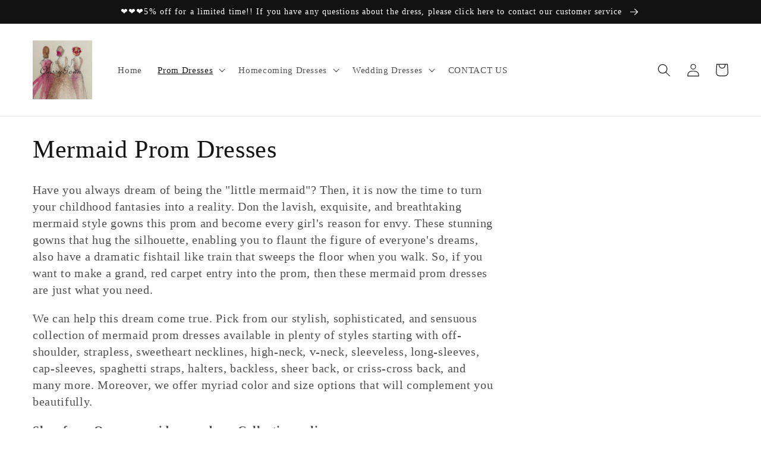

--- FILE ---
content_type: text/html; charset=utf-8
request_url: https://classygownss.com/collections/mermaid-prom-dresses?page=2
body_size: 44562
content:
<!doctype html>
<html class="no-js" lang="en">
  <head>
    <meta charset="utf-8">
    <meta http-equiv="X-UA-Compatible" content="IE=edge">
    <meta name="viewport" content="width=device-width,initial-scale=1">
    <meta name="theme-color" content="">
    <link rel="canonical" href="https://classygownss.com/collections/mermaid-prom-dresses?page=2">
    <link rel="preconnect" href="https://cdn.shopify.com" crossorigin><title>
      Mermaid Prom Dresses
 &ndash; Page 2 &ndash; classygown</title>

    
      <meta name="description" content="Have you always dream of being the &quot;little mermaid&quot;? Then, it is now the time to turn your childhood fantasies into a reality. Don the lavish, exquisite, and breathtaking mermaid style gowns this prom and become every girl&#39;s reason for envy. These stunning gowns that hug the silhouette, enabling you to flaunt the figur">
    

    

<meta property="og:site_name" content="classygown">
<meta property="og:url" content="https://classygownss.com/collections/mermaid-prom-dresses?page=2">
<meta property="og:title" content="Mermaid Prom Dresses">
<meta property="og:type" content="website">
<meta property="og:description" content="Have you always dream of being the &quot;little mermaid&quot;? Then, it is now the time to turn your childhood fantasies into a reality. Don the lavish, exquisite, and breathtaking mermaid style gowns this prom and become every girl&#39;s reason for envy. These stunning gowns that hug the silhouette, enabling you to flaunt the figur"><meta name="twitter:card" content="summary_large_image">
<meta name="twitter:title" content="Mermaid Prom Dresses">
<meta name="twitter:description" content="Have you always dream of being the &quot;little mermaid&quot;? Then, it is now the time to turn your childhood fantasies into a reality. Don the lavish, exquisite, and breathtaking mermaid style gowns this prom and become every girl&#39;s reason for envy. These stunning gowns that hug the silhouette, enabling you to flaunt the figur">


    <script src="//classygownss.com/cdn/shop/t/16/assets/global.js?v=24850326154503943211659423553" defer="defer"></script>
    <script>window.performance && window.performance.mark && window.performance.mark('shopify.content_for_header.start');</script><meta id="shopify-digital-wallet" name="shopify-digital-wallet" content="/9097510975/digital_wallets/dialog">
<meta name="shopify-checkout-api-token" content="083363249c3116a8e58661ec77e8ac8c">
<meta id="in-context-paypal-metadata" data-shop-id="9097510975" data-venmo-supported="true" data-environment="production" data-locale="en_US" data-paypal-v4="true" data-currency="USD">
<link rel="alternate" type="application/atom+xml" title="Feed" href="/collections/mermaid-prom-dresses.atom" />
<link rel="prev" href="/collections/mermaid-prom-dresses?page=1">
<link rel="next" href="/collections/mermaid-prom-dresses?page=3">
<link rel="alternate" hreflang="x-default" href="https://classygownss.com/collections/mermaid-prom-dresses?page=2">
<link rel="alternate" hreflang="en" href="https://classygownss.com/collections/mermaid-prom-dresses?page=2">
<link rel="alternate" hreflang="de" href="https://classygownss.com/de/collections/mermaid-prom-dresses?page=2">
<link rel="alternate" hreflang="en-AU" href="https://classygownss.com/en-au/collections/mermaid-prom-dresses?page=2">
<link rel="alternate" hreflang="en-CA" href="https://classygownss.com/en-ca/collections/mermaid-prom-dresses?page=2">
<link rel="alternate" hreflang="en-GB" href="https://classygownss.com/en-gb/collections/mermaid-prom-dresses?page=2">
<link rel="alternate" hreflang="en-DE" href="https://classygownss.com/en-de/collections/mermaid-prom-dresses?page=2">
<link rel="alternate" type="application/json+oembed" href="https://classygownss.com/collections/mermaid-prom-dresses.oembed?page=2">
<script async="async" src="/checkouts/internal/preloads.js?locale=en-US"></script>
<script id="shopify-features" type="application/json">{"accessToken":"083363249c3116a8e58661ec77e8ac8c","betas":["rich-media-storefront-analytics"],"domain":"classygownss.com","predictiveSearch":true,"shopId":9097510975,"locale":"en"}</script>
<script>var Shopify = Shopify || {};
Shopify.shop = "classygown.myshopify.com";
Shopify.locale = "en";
Shopify.currency = {"active":"USD","rate":"1.0"};
Shopify.country = "US";
Shopify.theme = {"name":"Dawn","id":130944991391,"schema_name":"Dawn","schema_version":"6.0.2","theme_store_id":887,"role":"main"};
Shopify.theme.handle = "null";
Shopify.theme.style = {"id":null,"handle":null};
Shopify.cdnHost = "classygownss.com/cdn";
Shopify.routes = Shopify.routes || {};
Shopify.routes.root = "/";</script>
<script type="module">!function(o){(o.Shopify=o.Shopify||{}).modules=!0}(window);</script>
<script>!function(o){function n(){var o=[];function n(){o.push(Array.prototype.slice.apply(arguments))}return n.q=o,n}var t=o.Shopify=o.Shopify||{};t.loadFeatures=n(),t.autoloadFeatures=n()}(window);</script>
<script id="shop-js-analytics" type="application/json">{"pageType":"collection"}</script>
<script defer="defer" async type="module" src="//classygownss.com/cdn/shopifycloud/shop-js/modules/v2/client.init-shop-cart-sync_C5BV16lS.en.esm.js"></script>
<script defer="defer" async type="module" src="//classygownss.com/cdn/shopifycloud/shop-js/modules/v2/chunk.common_CygWptCX.esm.js"></script>
<script type="module">
  await import("//classygownss.com/cdn/shopifycloud/shop-js/modules/v2/client.init-shop-cart-sync_C5BV16lS.en.esm.js");
await import("//classygownss.com/cdn/shopifycloud/shop-js/modules/v2/chunk.common_CygWptCX.esm.js");

  window.Shopify.SignInWithShop?.initShopCartSync?.({"fedCMEnabled":true,"windoidEnabled":true});

</script>
<script>(function() {
  var isLoaded = false;
  function asyncLoad() {
    if (isLoaded) return;
    isLoaded = true;
    var urls = ["https:\/\/www.improvedcontactform.com\/icf.js?shop=classygown.myshopify.com","\/\/shopify.privy.com\/widget.js?shop=classygown.myshopify.com","https:\/\/cdn.hextom.com\/js\/ultimatesalesboost.js?shop=classygown.myshopify.com"];
    for (var i = 0; i < urls.length; i++) {
      var s = document.createElement('script');
      s.type = 'text/javascript';
      s.async = true;
      s.src = urls[i];
      var x = document.getElementsByTagName('script')[0];
      x.parentNode.insertBefore(s, x);
    }
  };
  if(window.attachEvent) {
    window.attachEvent('onload', asyncLoad);
  } else {
    window.addEventListener('load', asyncLoad, false);
  }
})();</script>
<script id="__st">var __st={"a":9097510975,"offset":28800,"reqid":"57ba1d65-08bf-4c7c-a843-bc79041ff296-1768747013","pageurl":"classygownss.com\/collections\/mermaid-prom-dresses?page=2","u":"1156b841c4fd","p":"collection","rtyp":"collection","rid":71970914367};</script>
<script>window.ShopifyPaypalV4VisibilityTracking = true;</script>
<script id="captcha-bootstrap">!function(){'use strict';const t='contact',e='account',n='new_comment',o=[[t,t],['blogs',n],['comments',n],[t,'customer']],c=[[e,'customer_login'],[e,'guest_login'],[e,'recover_customer_password'],[e,'create_customer']],r=t=>t.map((([t,e])=>`form[action*='/${t}']:not([data-nocaptcha='true']) input[name='form_type'][value='${e}']`)).join(','),a=t=>()=>t?[...document.querySelectorAll(t)].map((t=>t.form)):[];function s(){const t=[...o],e=r(t);return a(e)}const i='password',u='form_key',d=['recaptcha-v3-token','g-recaptcha-response','h-captcha-response',i],f=()=>{try{return window.sessionStorage}catch{return}},m='__shopify_v',_=t=>t.elements[u];function p(t,e,n=!1){try{const o=window.sessionStorage,c=JSON.parse(o.getItem(e)),{data:r}=function(t){const{data:e,action:n}=t;return t[m]||n?{data:e,action:n}:{data:t,action:n}}(c);for(const[e,n]of Object.entries(r))t.elements[e]&&(t.elements[e].value=n);n&&o.removeItem(e)}catch(o){console.error('form repopulation failed',{error:o})}}const l='form_type',E='cptcha';function T(t){t.dataset[E]=!0}const w=window,h=w.document,L='Shopify',v='ce_forms',y='captcha';let A=!1;((t,e)=>{const n=(g='f06e6c50-85a8-45c8-87d0-21a2b65856fe',I='https://cdn.shopify.com/shopifycloud/storefront-forms-hcaptcha/ce_storefront_forms_captcha_hcaptcha.v1.5.2.iife.js',D={infoText:'Protected by hCaptcha',privacyText:'Privacy',termsText:'Terms'},(t,e,n)=>{const o=w[L][v],c=o.bindForm;if(c)return c(t,g,e,D).then(n);var r;o.q.push([[t,g,e,D],n]),r=I,A||(h.body.append(Object.assign(h.createElement('script'),{id:'captcha-provider',async:!0,src:r})),A=!0)});var g,I,D;w[L]=w[L]||{},w[L][v]=w[L][v]||{},w[L][v].q=[],w[L][y]=w[L][y]||{},w[L][y].protect=function(t,e){n(t,void 0,e),T(t)},Object.freeze(w[L][y]),function(t,e,n,w,h,L){const[v,y,A,g]=function(t,e,n){const i=e?o:[],u=t?c:[],d=[...i,...u],f=r(d),m=r(i),_=r(d.filter((([t,e])=>n.includes(e))));return[a(f),a(m),a(_),s()]}(w,h,L),I=t=>{const e=t.target;return e instanceof HTMLFormElement?e:e&&e.form},D=t=>v().includes(t);t.addEventListener('submit',(t=>{const e=I(t);if(!e)return;const n=D(e)&&!e.dataset.hcaptchaBound&&!e.dataset.recaptchaBound,o=_(e),c=g().includes(e)&&(!o||!o.value);(n||c)&&t.preventDefault(),c&&!n&&(function(t){try{if(!f())return;!function(t){const e=f();if(!e)return;const n=_(t);if(!n)return;const o=n.value;o&&e.removeItem(o)}(t);const e=Array.from(Array(32),(()=>Math.random().toString(36)[2])).join('');!function(t,e){_(t)||t.append(Object.assign(document.createElement('input'),{type:'hidden',name:u})),t.elements[u].value=e}(t,e),function(t,e){const n=f();if(!n)return;const o=[...t.querySelectorAll(`input[type='${i}']`)].map((({name:t})=>t)),c=[...d,...o],r={};for(const[a,s]of new FormData(t).entries())c.includes(a)||(r[a]=s);n.setItem(e,JSON.stringify({[m]:1,action:t.action,data:r}))}(t,e)}catch(e){console.error('failed to persist form',e)}}(e),e.submit())}));const S=(t,e)=>{t&&!t.dataset[E]&&(n(t,e.some((e=>e===t))),T(t))};for(const o of['focusin','change'])t.addEventListener(o,(t=>{const e=I(t);D(e)&&S(e,y())}));const B=e.get('form_key'),M=e.get(l),P=B&&M;t.addEventListener('DOMContentLoaded',(()=>{const t=y();if(P)for(const e of t)e.elements[l].value===M&&p(e,B);[...new Set([...A(),...v().filter((t=>'true'===t.dataset.shopifyCaptcha))])].forEach((e=>S(e,t)))}))}(h,new URLSearchParams(w.location.search),n,t,e,['guest_login'])})(!0,!0)}();</script>
<script integrity="sha256-4kQ18oKyAcykRKYeNunJcIwy7WH5gtpwJnB7kiuLZ1E=" data-source-attribution="shopify.loadfeatures" defer="defer" src="//classygownss.com/cdn/shopifycloud/storefront/assets/storefront/load_feature-a0a9edcb.js" crossorigin="anonymous"></script>
<script data-source-attribution="shopify.dynamic_checkout.dynamic.init">var Shopify=Shopify||{};Shopify.PaymentButton=Shopify.PaymentButton||{isStorefrontPortableWallets:!0,init:function(){window.Shopify.PaymentButton.init=function(){};var t=document.createElement("script");t.src="https://classygownss.com/cdn/shopifycloud/portable-wallets/latest/portable-wallets.en.js",t.type="module",document.head.appendChild(t)}};
</script>
<script data-source-attribution="shopify.dynamic_checkout.buyer_consent">
  function portableWalletsHideBuyerConsent(e){var t=document.getElementById("shopify-buyer-consent"),n=document.getElementById("shopify-subscription-policy-button");t&&n&&(t.classList.add("hidden"),t.setAttribute("aria-hidden","true"),n.removeEventListener("click",e))}function portableWalletsShowBuyerConsent(e){var t=document.getElementById("shopify-buyer-consent"),n=document.getElementById("shopify-subscription-policy-button");t&&n&&(t.classList.remove("hidden"),t.removeAttribute("aria-hidden"),n.addEventListener("click",e))}window.Shopify?.PaymentButton&&(window.Shopify.PaymentButton.hideBuyerConsent=portableWalletsHideBuyerConsent,window.Shopify.PaymentButton.showBuyerConsent=portableWalletsShowBuyerConsent);
</script>
<script data-source-attribution="shopify.dynamic_checkout.cart.bootstrap">document.addEventListener("DOMContentLoaded",(function(){function t(){return document.querySelector("shopify-accelerated-checkout-cart, shopify-accelerated-checkout")}if(t())Shopify.PaymentButton.init();else{new MutationObserver((function(e,n){t()&&(Shopify.PaymentButton.init(),n.disconnect())})).observe(document.body,{childList:!0,subtree:!0})}}));
</script>
<link id="shopify-accelerated-checkout-styles" rel="stylesheet" media="screen" href="https://classygownss.com/cdn/shopifycloud/portable-wallets/latest/accelerated-checkout-backwards-compat.css" crossorigin="anonymous">
<style id="shopify-accelerated-checkout-cart">
        #shopify-buyer-consent {
  margin-top: 1em;
  display: inline-block;
  width: 100%;
}

#shopify-buyer-consent.hidden {
  display: none;
}

#shopify-subscription-policy-button {
  background: none;
  border: none;
  padding: 0;
  text-decoration: underline;
  font-size: inherit;
  cursor: pointer;
}

#shopify-subscription-policy-button::before {
  box-shadow: none;
}

      </style>
<script id="sections-script" data-sections="header,footer" defer="defer" src="//classygownss.com/cdn/shop/t/16/compiled_assets/scripts.js?v=2081"></script>
<script>window.performance && window.performance.mark && window.performance.mark('shopify.content_for_header.end');</script>


    <style data-shopify>
      
      
      
      
      

      :root {
        --font-body-family: "New York", Iowan Old Style, Apple Garamond, Baskerville, Times New Roman, Droid Serif, Times, Source Serif Pro, serif, Apple Color Emoji, Segoe UI Emoji, Segoe UI Symbol;
        --font-body-style: normal;
        --font-body-weight: 400;
        --font-body-weight-bold: 700;

        --font-heading-family: "New York", Iowan Old Style, Apple Garamond, Baskerville, Times New Roman, Droid Serif, Times, Source Serif Pro, serif, Apple Color Emoji, Segoe UI Emoji, Segoe UI Symbol;
        --font-heading-style: normal;
        --font-heading-weight: 400;

        --font-body-scale: 1.1;
        --font-heading-scale: 0.9545454545454546;

        --color-base-text: 21, 20, 20;
        --color-shadow: 21, 20, 20;
        --color-base-background-1: 255, 255, 255;
        --color-base-background-2: 243, 243, 243;
        --color-base-solid-button-labels: 255, 255, 255;
        --color-base-outline-button-labels: 21, 20, 20;
        --color-base-accent-1: 18, 18, 18;
        --color-base-accent-2: 51, 79, 180;
        --payment-terms-background-color: #ffffff;

        --gradient-base-background-1: #ffffff;
        --gradient-base-background-2: #f3f3f3;
        --gradient-base-accent-1: #121212;
        --gradient-base-accent-2: #334fb4;

        --media-padding: px;
        --media-border-opacity: 0.05;
        --media-border-width: 1px;
        --media-radius: 0px;
        --media-shadow-opacity: 0.0;
        --media-shadow-horizontal-offset: 0px;
        --media-shadow-vertical-offset: 4px;
        --media-shadow-blur-radius: 5px;
        --media-shadow-visible: 0;

        --page-width: 120rem;
        --page-width-margin: 0rem;

        --card-image-padding: 0.0rem;
        --card-corner-radius: 0.0rem;
        --card-text-alignment: left;
        --card-border-width: 0.0rem;
        --card-border-opacity: 0.1;
        --card-shadow-opacity: 0.0;
        --card-shadow-visible: 0;
        --card-shadow-horizontal-offset: 0.0rem;
        --card-shadow-vertical-offset: 0.4rem;
        --card-shadow-blur-radius: 0.5rem;

        --badge-corner-radius: 4.0rem;

        --popup-border-width: 1px;
        --popup-border-opacity: 0.1;
        --popup-corner-radius: 0px;
        --popup-shadow-opacity: 0.0;
        --popup-shadow-horizontal-offset: 0px;
        --popup-shadow-vertical-offset: 4px;
        --popup-shadow-blur-radius: 5px;

        --drawer-border-width: 1px;
        --drawer-border-opacity: 0.1;
        --drawer-shadow-opacity: 0.0;
        --drawer-shadow-horizontal-offset: 0px;
        --drawer-shadow-vertical-offset: 4px;
        --drawer-shadow-blur-radius: 5px;

        --spacing-sections-desktop: 0px;
        --spacing-sections-mobile: 0px;

        --grid-desktop-vertical-spacing: 8px;
        --grid-desktop-horizontal-spacing: 8px;
        --grid-mobile-vertical-spacing: 4px;
        --grid-mobile-horizontal-spacing: 4px;

        --text-boxes-border-opacity: 0.1;
        --text-boxes-border-width: 0px;
        --text-boxes-radius: 0px;
        --text-boxes-shadow-opacity: 0.0;
        --text-boxes-shadow-visible: 0;
        --text-boxes-shadow-horizontal-offset: 0px;
        --text-boxes-shadow-vertical-offset: 4px;
        --text-boxes-shadow-blur-radius: 5px;

        --buttons-radius: 0px;
        --buttons-radius-outset: 0px;
        --buttons-border-width: 1px;
        --buttons-border-opacity: 1.0;
        --buttons-shadow-opacity: 0.0;
        --buttons-shadow-visible: 0;
        --buttons-shadow-horizontal-offset: 0px;
        --buttons-shadow-vertical-offset: 4px;
        --buttons-shadow-blur-radius: 5px;
        --buttons-border-offset: 0px;

        --inputs-radius: 0px;
        --inputs-border-width: 1px;
        --inputs-border-opacity: 0.55;
        --inputs-shadow-opacity: 0.0;
        --inputs-shadow-horizontal-offset: 0px;
        --inputs-margin-offset: 0px;
        --inputs-shadow-vertical-offset: 4px;
        --inputs-shadow-blur-radius: 5px;
        --inputs-radius-outset: 0px;

        --variant-pills-radius: 40px;
        --variant-pills-border-width: 1px;
        --variant-pills-border-opacity: 0.55;
        --variant-pills-shadow-opacity: 0.0;
        --variant-pills-shadow-horizontal-offset: 0px;
        --variant-pills-shadow-vertical-offset: 4px;
        --variant-pills-shadow-blur-radius: 5px;
      }

      *,
      *::before,
      *::after {
        box-sizing: inherit;
      }

      html {
        box-sizing: border-box;
        font-size: calc(var(--font-body-scale) * 62.5%);
        height: 100%;
      }

      body {
        display: grid;
        grid-template-rows: auto auto 1fr auto;
        grid-template-columns: 100%;
        min-height: 100%;
        margin: 0;
        font-size: 1.5rem;
        letter-spacing: 0.06rem;
        line-height: calc(1 + 0.8 / var(--font-body-scale));
        font-family: var(--font-body-family);
        font-style: var(--font-body-style);
        font-weight: var(--font-body-weight);
      }

      @media screen and (min-width: 750px) {
        body {
          font-size: 1.6rem;
        }
      }
    </style>

    <link href="//classygownss.com/cdn/shop/t/16/assets/base.css?v=19666067365360246481659423555" rel="stylesheet" type="text/css" media="all" />
<link rel="stylesheet" href="//classygownss.com/cdn/shop/t/16/assets/component-predictive-search.css?v=165644661289088488651659423553" media="print" onload="this.media='all'"><script>document.documentElement.className = document.documentElement.className.replace('no-js', 'js');
    if (Shopify.designMode) {
      document.documentElement.classList.add('shopify-design-mode');
    }
    </script>
  <!-- BEGIN app block: shopify://apps/judge-me-reviews/blocks/judgeme_core/61ccd3b1-a9f2-4160-9fe9-4fec8413e5d8 --><!-- Start of Judge.me Core -->






<link rel="dns-prefetch" href="https://cdnwidget.judge.me">
<link rel="dns-prefetch" href="https://cdn.judge.me">
<link rel="dns-prefetch" href="https://cdn1.judge.me">
<link rel="dns-prefetch" href="https://api.judge.me">

<script data-cfasync='false' class='jdgm-settings-script'>window.jdgmSettings={"pagination":5,"disable_web_reviews":false,"badge_no_review_text":"No reviews","badge_n_reviews_text":"{{ n }} review/reviews","badge_star_color":"#f4b90a","hide_badge_preview_if_no_reviews":true,"badge_hide_text":false,"enforce_center_preview_badge":false,"widget_title":"Customer Reviews","widget_open_form_text":"Write a review","widget_close_form_text":"Cancel review","widget_refresh_page_text":"Refresh page","widget_summary_text":"Based on {{ number_of_reviews }} review/reviews","widget_no_review_text":"Be the first to write a review","widget_name_field_text":"Display name","widget_verified_name_field_text":"Verified Name (public)","widget_name_placeholder_text":"Display name","widget_required_field_error_text":"This field is required.","widget_email_field_text":"Email address","widget_verified_email_field_text":"Verified Email (private, can not be edited)","widget_email_placeholder_text":"Your email address","widget_email_field_error_text":"Please enter a valid email address.","widget_rating_field_text":"Rating","widget_review_title_field_text":"Review Title","widget_review_title_placeholder_text":"Give your review a title","widget_review_body_field_text":"Review content","widget_review_body_placeholder_text":"Start writing here...","widget_pictures_field_text":"Picture/Video (optional)","widget_submit_review_text":"Submit Review","widget_submit_verified_review_text":"Submit Verified Review","widget_submit_success_msg_with_auto_publish":"Thank you! Please refresh the page in a few moments to see your review. You can remove or edit your review by logging into \u003ca href='https://judge.me/login' target='_blank' rel='nofollow noopener'\u003eJudge.me\u003c/a\u003e","widget_submit_success_msg_no_auto_publish":"Thank you! Your review will be published as soon as it is approved by the shop admin. You can remove or edit your review by logging into \u003ca href='https://judge.me/login' target='_blank' rel='nofollow noopener'\u003eJudge.me\u003c/a\u003e","widget_show_default_reviews_out_of_total_text":"Showing {{ n_reviews_shown }} out of {{ n_reviews }} reviews.","widget_show_all_link_text":"Show all","widget_show_less_link_text":"Show less","widget_author_said_text":"{{ reviewer_name }} said:","widget_days_text":"{{ n }} days ago","widget_weeks_text":"{{ n }} week/weeks ago","widget_months_text":"{{ n }} month/months ago","widget_years_text":"{{ n }} year/years ago","widget_yesterday_text":"Yesterday","widget_today_text":"Today","widget_replied_text":"\u003e\u003e {{ shop_name }} replied:","widget_read_more_text":"Read more","widget_reviewer_name_as_initial":"","widget_rating_filter_color":"#fbcd0a","widget_rating_filter_see_all_text":"See all reviews","widget_sorting_most_recent_text":"Most Recent","widget_sorting_highest_rating_text":"Highest Rating","widget_sorting_lowest_rating_text":"Lowest Rating","widget_sorting_with_pictures_text":"Only Pictures","widget_sorting_most_helpful_text":"Most Helpful","widget_open_question_form_text":"Ask a question","widget_reviews_subtab_text":"Reviews","widget_questions_subtab_text":"Questions","widget_question_label_text":"Question","widget_answer_label_text":"Answer","widget_question_placeholder_text":"Write your question here","widget_submit_question_text":"Submit Question","widget_question_submit_success_text":"Thank you for your question! We will notify you once it gets answered.","widget_star_color":"#f4b90a","verified_badge_text":"Verified","verified_badge_bg_color":"","verified_badge_text_color":"","verified_badge_placement":"left-of-reviewer-name","widget_review_max_height":"","widget_hide_border":false,"widget_social_share":false,"widget_thumb":false,"widget_review_location_show":false,"widget_location_format":"","all_reviews_include_out_of_store_products":true,"all_reviews_out_of_store_text":"(out of store)","all_reviews_pagination":100,"all_reviews_product_name_prefix_text":"about","enable_review_pictures":true,"enable_question_anwser":false,"widget_theme":"default","review_date_format":"mm/dd/yyyy","default_sort_method":"most-recent","widget_product_reviews_subtab_text":"Product Reviews","widget_shop_reviews_subtab_text":"Shop Reviews","widget_other_products_reviews_text":"Reviews for other products","widget_store_reviews_subtab_text":"Store reviews","widget_no_store_reviews_text":"This store hasn't received any reviews yet","widget_web_restriction_product_reviews_text":"This product hasn't received any reviews yet","widget_no_items_text":"No items found","widget_show_more_text":"Show more","widget_write_a_store_review_text":"Write a Store Review","widget_other_languages_heading":"Reviews in Other Languages","widget_translate_review_text":"Translate review to {{ language }}","widget_translating_review_text":"Translating...","widget_show_original_translation_text":"Show original ({{ language }})","widget_translate_review_failed_text":"Review couldn't be translated.","widget_translate_review_retry_text":"Retry","widget_translate_review_try_again_later_text":"Try again later","show_product_url_for_grouped_product":false,"widget_sorting_pictures_first_text":"Pictures First","show_pictures_on_all_rev_page_mobile":false,"show_pictures_on_all_rev_page_desktop":false,"floating_tab_hide_mobile_install_preference":false,"floating_tab_button_name":"★ Reviews","floating_tab_title":"Let customers speak for us","floating_tab_button_color":"","floating_tab_button_background_color":"","floating_tab_url":"","floating_tab_url_enabled":false,"floating_tab_tab_style":"text","all_reviews_text_badge_text":"Customers rate us {{ shop.metafields.judgeme.all_reviews_rating | round: 1 }}/5 based on {{ shop.metafields.judgeme.all_reviews_count }} reviews.","all_reviews_text_badge_text_branded_style":"{{ shop.metafields.judgeme.all_reviews_rating | round: 1 }} out of 5 stars based on {{ shop.metafields.judgeme.all_reviews_count }} reviews","is_all_reviews_text_badge_a_link":false,"show_stars_for_all_reviews_text_badge":false,"all_reviews_text_badge_url":"","all_reviews_text_style":"text","all_reviews_text_color_style":"judgeme_brand_color","all_reviews_text_color":"#108474","all_reviews_text_show_jm_brand":true,"featured_carousel_show_header":true,"featured_carousel_title":"Let customers speak for us","testimonials_carousel_title":"Customers are saying","videos_carousel_title":"Real customer stories","cards_carousel_title":"Customers are saying","featured_carousel_count_text":"from {{ n }} reviews","featured_carousel_add_link_to_all_reviews_page":false,"featured_carousel_url":"","featured_carousel_show_images":true,"featured_carousel_autoslide_interval":5,"featured_carousel_arrows_on_the_sides":false,"featured_carousel_height":250,"featured_carousel_width":80,"featured_carousel_image_size":0,"featured_carousel_image_height":250,"featured_carousel_arrow_color":"#eeeeee","verified_count_badge_style":"vintage","verified_count_badge_orientation":"horizontal","verified_count_badge_color_style":"judgeme_brand_color","verified_count_badge_color":"#108474","is_verified_count_badge_a_link":false,"verified_count_badge_url":"","verified_count_badge_show_jm_brand":true,"widget_rating_preset_default":5,"widget_first_sub_tab":"product-reviews","widget_show_histogram":true,"widget_histogram_use_custom_color":false,"widget_pagination_use_custom_color":false,"widget_star_use_custom_color":false,"widget_verified_badge_use_custom_color":false,"widget_write_review_use_custom_color":false,"picture_reminder_submit_button":"Upload Pictures","enable_review_videos":true,"mute_video_by_default":true,"widget_sorting_videos_first_text":"Videos First","widget_review_pending_text":"Pending","featured_carousel_items_for_large_screen":3,"social_share_options_order":"Facebook,Twitter","remove_microdata_snippet":true,"disable_json_ld":false,"enable_json_ld_products":false,"preview_badge_show_question_text":false,"preview_badge_no_question_text":"No questions","preview_badge_n_question_text":"{{ number_of_questions }} question/questions","qa_badge_show_icon":false,"qa_badge_position":"same-row","remove_judgeme_branding":false,"widget_add_search_bar":false,"widget_search_bar_placeholder":"Search","widget_sorting_verified_only_text":"Verified only","featured_carousel_theme":"default","featured_carousel_show_rating":true,"featured_carousel_show_title":true,"featured_carousel_show_body":true,"featured_carousel_show_date":false,"featured_carousel_show_reviewer":true,"featured_carousel_show_product":false,"featured_carousel_header_background_color":"#108474","featured_carousel_header_text_color":"#ffffff","featured_carousel_name_product_separator":"reviewed","featured_carousel_full_star_background":"#108474","featured_carousel_empty_star_background":"#dadada","featured_carousel_vertical_theme_background":"#f9fafb","featured_carousel_verified_badge_enable":false,"featured_carousel_verified_badge_color":"#108474","featured_carousel_border_style":"round","featured_carousel_review_line_length_limit":3,"featured_carousel_more_reviews_button_text":"Read more reviews","featured_carousel_view_product_button_text":"View product","all_reviews_page_load_reviews_on":"scroll","all_reviews_page_load_more_text":"Load More Reviews","disable_fb_tab_reviews":false,"enable_ajax_cdn_cache":false,"widget_public_name_text":"displayed publicly like","default_reviewer_name":"John Smith","default_reviewer_name_has_non_latin":true,"widget_reviewer_anonymous":"Anonymous","medals_widget_title":"Judge.me Review Medals","medals_widget_background_color":"#f9fafb","medals_widget_position":"footer_all_pages","medals_widget_border_color":"#f9fafb","medals_widget_verified_text_position":"left","medals_widget_use_monochromatic_version":false,"medals_widget_elements_color":"#108474","show_reviewer_avatar":true,"widget_invalid_yt_video_url_error_text":"Not a YouTube video URL","widget_max_length_field_error_text":"Please enter no more than {0} characters.","widget_show_country_flag":false,"widget_show_collected_via_shop_app":true,"widget_verified_by_shop_badge_style":"light","widget_verified_by_shop_text":"Verified by Shop","widget_show_photo_gallery":false,"widget_load_with_code_splitting":true,"widget_ugc_install_preference":false,"widget_ugc_title":"Made by us, Shared by you","widget_ugc_subtitle":"Tag us to see your picture featured in our page","widget_ugc_arrows_color":"#ffffff","widget_ugc_primary_button_text":"Buy Now","widget_ugc_primary_button_background_color":"#108474","widget_ugc_primary_button_text_color":"#ffffff","widget_ugc_primary_button_border_width":"0","widget_ugc_primary_button_border_style":"none","widget_ugc_primary_button_border_color":"#108474","widget_ugc_primary_button_border_radius":"25","widget_ugc_secondary_button_text":"Load More","widget_ugc_secondary_button_background_color":"#ffffff","widget_ugc_secondary_button_text_color":"#108474","widget_ugc_secondary_button_border_width":"2","widget_ugc_secondary_button_border_style":"solid","widget_ugc_secondary_button_border_color":"#108474","widget_ugc_secondary_button_border_radius":"25","widget_ugc_reviews_button_text":"View Reviews","widget_ugc_reviews_button_background_color":"#ffffff","widget_ugc_reviews_button_text_color":"#108474","widget_ugc_reviews_button_border_width":"2","widget_ugc_reviews_button_border_style":"solid","widget_ugc_reviews_button_border_color":"#108474","widget_ugc_reviews_button_border_radius":"25","widget_ugc_reviews_button_link_to":"judgeme-reviews-page","widget_ugc_show_post_date":true,"widget_ugc_max_width":"800","widget_rating_metafield_value_type":true,"widget_primary_color":"#108474","widget_enable_secondary_color":false,"widget_secondary_color":"#edf5f5","widget_summary_average_rating_text":"{{ average_rating }} out of 5","widget_media_grid_title":"Customer photos \u0026 videos","widget_media_grid_see_more_text":"See more","widget_round_style":false,"widget_show_product_medals":true,"widget_verified_by_judgeme_text":"Verified by Judge.me","widget_show_store_medals":true,"widget_verified_by_judgeme_text_in_store_medals":"Verified by Judge.me","widget_media_field_exceed_quantity_message":"Sorry, we can only accept {{ max_media }} for one review.","widget_media_field_exceed_limit_message":"{{ file_name }} is too large, please select a {{ media_type }} less than {{ size_limit }}MB.","widget_review_submitted_text":"Review Submitted!","widget_question_submitted_text":"Question Submitted!","widget_close_form_text_question":"Cancel","widget_write_your_answer_here_text":"Write your answer here","widget_enabled_branded_link":true,"widget_show_collected_by_judgeme":false,"widget_reviewer_name_color":"","widget_write_review_text_color":"","widget_write_review_bg_color":"","widget_collected_by_judgeme_text":"collected by Judge.me","widget_pagination_type":"standard","widget_load_more_text":"Load More","widget_load_more_color":"#108474","widget_full_review_text":"Full Review","widget_read_more_reviews_text":"Read More Reviews","widget_read_questions_text":"Read Questions","widget_questions_and_answers_text":"Questions \u0026 Answers","widget_verified_by_text":"Verified by","widget_verified_text":"Verified","widget_number_of_reviews_text":"{{ number_of_reviews }} reviews","widget_back_button_text":"Back","widget_next_button_text":"Next","widget_custom_forms_filter_button":"Filters","custom_forms_style":"vertical","widget_show_review_information":false,"how_reviews_are_collected":"How reviews are collected?","widget_show_review_keywords":false,"widget_gdpr_statement":"How we use your data: We'll only contact you about the review you left, and only if necessary. By submitting your review, you agree to Judge.me's \u003ca href='https://judge.me/terms' target='_blank' rel='nofollow noopener'\u003eterms\u003c/a\u003e, \u003ca href='https://judge.me/privacy' target='_blank' rel='nofollow noopener'\u003eprivacy\u003c/a\u003e and \u003ca href='https://judge.me/content-policy' target='_blank' rel='nofollow noopener'\u003econtent\u003c/a\u003e policies.","widget_multilingual_sorting_enabled":false,"widget_translate_review_content_enabled":false,"widget_translate_review_content_method":"manual","popup_widget_review_selection":"automatically_with_pictures","popup_widget_round_border_style":true,"popup_widget_show_title":true,"popup_widget_show_body":true,"popup_widget_show_reviewer":false,"popup_widget_show_product":true,"popup_widget_show_pictures":true,"popup_widget_use_review_picture":true,"popup_widget_show_on_home_page":true,"popup_widget_show_on_product_page":true,"popup_widget_show_on_collection_page":true,"popup_widget_show_on_cart_page":true,"popup_widget_position":"bottom_left","popup_widget_first_review_delay":5,"popup_widget_duration":5,"popup_widget_interval":5,"popup_widget_review_count":5,"popup_widget_hide_on_mobile":true,"review_snippet_widget_round_border_style":true,"review_snippet_widget_card_color":"#FFFFFF","review_snippet_widget_slider_arrows_background_color":"#FFFFFF","review_snippet_widget_slider_arrows_color":"#000000","review_snippet_widget_star_color":"#108474","show_product_variant":false,"all_reviews_product_variant_label_text":"Variant: ","widget_show_verified_branding":false,"widget_ai_summary_title":"Customers say","widget_ai_summary_disclaimer":"AI-powered review summary based on recent customer reviews","widget_show_ai_summary":false,"widget_show_ai_summary_bg":false,"widget_show_review_title_input":true,"redirect_reviewers_invited_via_email":"review_widget","request_store_review_after_product_review":false,"request_review_other_products_in_order":false,"review_form_color_scheme":"default","review_form_corner_style":"square","review_form_star_color":{},"review_form_text_color":"#333333","review_form_background_color":"#ffffff","review_form_field_background_color":"#fafafa","review_form_button_color":{},"review_form_button_text_color":"#ffffff","review_form_modal_overlay_color":"#000000","review_content_screen_title_text":"How would you rate this product?","review_content_introduction_text":"We would love it if you would share a bit about your experience.","store_review_form_title_text":"How would you rate this store?","store_review_form_introduction_text":"We would love it if you would share a bit about your experience.","show_review_guidance_text":true,"one_star_review_guidance_text":"Poor","five_star_review_guidance_text":"Great","customer_information_screen_title_text":"About you","customer_information_introduction_text":"Please tell us more about you.","custom_questions_screen_title_text":"Your experience in more detail","custom_questions_introduction_text":"Here are a few questions to help us understand more about your experience.","review_submitted_screen_title_text":"Thanks for your review!","review_submitted_screen_thank_you_text":"We are processing it and it will appear on the store soon.","review_submitted_screen_email_verification_text":"Please confirm your email by clicking the link we just sent you. This helps us keep reviews authentic.","review_submitted_request_store_review_text":"Would you like to share your experience of shopping with us?","review_submitted_review_other_products_text":"Would you like to review these products?","store_review_screen_title_text":"Would you like to share your experience of shopping with us?","store_review_introduction_text":"We value your feedback and use it to improve. Please share any thoughts or suggestions you have.","reviewer_media_screen_title_picture_text":"Share a picture","reviewer_media_introduction_picture_text":"Upload a photo to support your review.","reviewer_media_screen_title_video_text":"Share a video","reviewer_media_introduction_video_text":"Upload a video to support your review.","reviewer_media_screen_title_picture_or_video_text":"Share a picture or video","reviewer_media_introduction_picture_or_video_text":"Upload a photo or video to support your review.","reviewer_media_youtube_url_text":"Paste your Youtube URL here","advanced_settings_next_step_button_text":"Next","advanced_settings_close_review_button_text":"Close","modal_write_review_flow":false,"write_review_flow_required_text":"Required","write_review_flow_privacy_message_text":"We respect your privacy.","write_review_flow_anonymous_text":"Post review as anonymous","write_review_flow_visibility_text":"This won't be visible to other customers.","write_review_flow_multiple_selection_help_text":"Select as many as you like","write_review_flow_single_selection_help_text":"Select one option","write_review_flow_required_field_error_text":"This field is required","write_review_flow_invalid_email_error_text":"Please enter a valid email address","write_review_flow_max_length_error_text":"Max. {{ max_length }} characters.","write_review_flow_media_upload_text":"\u003cb\u003eClick to upload\u003c/b\u003e or drag and drop","write_review_flow_gdpr_statement":"We'll only contact you about your review if necessary. By submitting your review, you agree to our \u003ca href='https://judge.me/terms' target='_blank' rel='nofollow noopener'\u003eterms and conditions\u003c/a\u003e and \u003ca href='https://judge.me/privacy' target='_blank' rel='nofollow noopener'\u003eprivacy policy\u003c/a\u003e.","rating_only_reviews_enabled":false,"show_negative_reviews_help_screen":false,"new_review_flow_help_screen_rating_threshold":3,"negative_review_resolution_screen_title_text":"Tell us more","negative_review_resolution_text":"Your experience matters to us. If there were issues with your purchase, we're here to help. Feel free to reach out to us, we'd love the opportunity to make things right.","negative_review_resolution_button_text":"Contact us","negative_review_resolution_proceed_with_review_text":"Leave a review","negative_review_resolution_subject":"Issue with purchase from {{ shop_name }}.{{ order_name }}","preview_badge_collection_page_install_status":false,"widget_review_custom_css":"","preview_badge_custom_css":"","preview_badge_stars_count":"5-stars","featured_carousel_custom_css":"","floating_tab_custom_css":"","all_reviews_widget_custom_css":"","medals_widget_custom_css":"","verified_badge_custom_css":"","all_reviews_text_custom_css":"","transparency_badges_collected_via_store_invite":false,"transparency_badges_from_another_provider":false,"transparency_badges_collected_from_store_visitor":false,"transparency_badges_collected_by_verified_review_provider":false,"transparency_badges_earned_reward":false,"transparency_badges_collected_via_store_invite_text":"Review collected via store invitation","transparency_badges_from_another_provider_text":"Review collected from another provider","transparency_badges_collected_from_store_visitor_text":"Review collected from a store visitor","transparency_badges_written_in_google_text":"Review written in Google","transparency_badges_written_in_etsy_text":"Review written in Etsy","transparency_badges_written_in_shop_app_text":"Review written in Shop App","transparency_badges_earned_reward_text":"Review earned a reward for future purchase","product_review_widget_per_page":10,"widget_store_review_label_text":"Review about the store","checkout_comment_extension_title_on_product_page":"Customer Comments","checkout_comment_extension_num_latest_comment_show":5,"checkout_comment_extension_format":"name_and_timestamp","checkout_comment_customer_name":"last_initial","checkout_comment_comment_notification":true,"preview_badge_collection_page_install_preference":true,"preview_badge_home_page_install_preference":false,"preview_badge_product_page_install_preference":true,"review_widget_install_preference":"","review_carousel_install_preference":false,"floating_reviews_tab_install_preference":"none","verified_reviews_count_badge_install_preference":false,"all_reviews_text_install_preference":false,"review_widget_best_location":true,"judgeme_medals_install_preference":false,"review_widget_revamp_enabled":false,"review_widget_qna_enabled":false,"review_widget_header_theme":"minimal","review_widget_widget_title_enabled":true,"review_widget_header_text_size":"medium","review_widget_header_text_weight":"regular","review_widget_average_rating_style":"compact","review_widget_bar_chart_enabled":true,"review_widget_bar_chart_type":"numbers","review_widget_bar_chart_style":"standard","review_widget_expanded_media_gallery_enabled":false,"review_widget_reviews_section_theme":"standard","review_widget_image_style":"thumbnails","review_widget_review_image_ratio":"square","review_widget_stars_size":"medium","review_widget_verified_badge":"standard_text","review_widget_review_title_text_size":"medium","review_widget_review_text_size":"medium","review_widget_review_text_length":"medium","review_widget_number_of_columns_desktop":3,"review_widget_carousel_transition_speed":5,"review_widget_custom_questions_answers_display":"always","review_widget_button_text_color":"#FFFFFF","review_widget_text_color":"#000000","review_widget_lighter_text_color":"#7B7B7B","review_widget_corner_styling":"soft","review_widget_review_word_singular":"review","review_widget_review_word_plural":"reviews","review_widget_voting_label":"Helpful?","review_widget_shop_reply_label":"Reply from {{ shop_name }}:","review_widget_filters_title":"Filters","qna_widget_question_word_singular":"Question","qna_widget_question_word_plural":"Questions","qna_widget_answer_reply_label":"Answer from {{ answerer_name }}:","qna_content_screen_title_text":"Ask a question about this product","qna_widget_question_required_field_error_text":"Please enter your question.","qna_widget_flow_gdpr_statement":"We'll only contact you about your question if necessary. By submitting your question, you agree to our \u003ca href='https://judge.me/terms' target='_blank' rel='nofollow noopener'\u003eterms and conditions\u003c/a\u003e and \u003ca href='https://judge.me/privacy' target='_blank' rel='nofollow noopener'\u003eprivacy policy\u003c/a\u003e.","qna_widget_question_submitted_text":"Thanks for your question!","qna_widget_close_form_text_question":"Close","qna_widget_question_submit_success_text":"We’ll notify you by email when your question is answered.","all_reviews_widget_v2025_enabled":false,"all_reviews_widget_v2025_header_theme":"default","all_reviews_widget_v2025_widget_title_enabled":true,"all_reviews_widget_v2025_header_text_size":"medium","all_reviews_widget_v2025_header_text_weight":"regular","all_reviews_widget_v2025_average_rating_style":"compact","all_reviews_widget_v2025_bar_chart_enabled":true,"all_reviews_widget_v2025_bar_chart_type":"numbers","all_reviews_widget_v2025_bar_chart_style":"standard","all_reviews_widget_v2025_expanded_media_gallery_enabled":false,"all_reviews_widget_v2025_show_store_medals":true,"all_reviews_widget_v2025_show_photo_gallery":true,"all_reviews_widget_v2025_show_review_keywords":false,"all_reviews_widget_v2025_show_ai_summary":false,"all_reviews_widget_v2025_show_ai_summary_bg":false,"all_reviews_widget_v2025_add_search_bar":false,"all_reviews_widget_v2025_default_sort_method":"most-recent","all_reviews_widget_v2025_reviews_per_page":10,"all_reviews_widget_v2025_reviews_section_theme":"default","all_reviews_widget_v2025_image_style":"thumbnails","all_reviews_widget_v2025_review_image_ratio":"square","all_reviews_widget_v2025_stars_size":"medium","all_reviews_widget_v2025_verified_badge":"bold_badge","all_reviews_widget_v2025_review_title_text_size":"medium","all_reviews_widget_v2025_review_text_size":"medium","all_reviews_widget_v2025_review_text_length":"medium","all_reviews_widget_v2025_number_of_columns_desktop":3,"all_reviews_widget_v2025_carousel_transition_speed":5,"all_reviews_widget_v2025_custom_questions_answers_display":"always","all_reviews_widget_v2025_show_product_variant":false,"all_reviews_widget_v2025_show_reviewer_avatar":true,"all_reviews_widget_v2025_reviewer_name_as_initial":"","all_reviews_widget_v2025_review_location_show":false,"all_reviews_widget_v2025_location_format":"","all_reviews_widget_v2025_show_country_flag":false,"all_reviews_widget_v2025_verified_by_shop_badge_style":"light","all_reviews_widget_v2025_social_share":false,"all_reviews_widget_v2025_social_share_options_order":"Facebook,Twitter,LinkedIn,Pinterest","all_reviews_widget_v2025_pagination_type":"standard","all_reviews_widget_v2025_button_text_color":"#FFFFFF","all_reviews_widget_v2025_text_color":"#000000","all_reviews_widget_v2025_lighter_text_color":"#7B7B7B","all_reviews_widget_v2025_corner_styling":"soft","all_reviews_widget_v2025_title":"Customer reviews","all_reviews_widget_v2025_ai_summary_title":"Customers say about this store","all_reviews_widget_v2025_no_review_text":"Be the first to write a review","platform":"shopify","branding_url":"https://app.judge.me/reviews/stores/classygownss.com","branding_text":"Powered by Judge.me","locale":"en","reply_name":"classygown","widget_version":"2.1","footer":true,"autopublish":true,"review_dates":true,"enable_custom_form":false,"shop_use_review_site":true,"shop_locale":"en","enable_multi_locales_translations":false,"show_review_title_input":true,"review_verification_email_status":"always","can_be_branded":false,"reply_name_text":"classygown"};</script> <style class='jdgm-settings-style'>.jdgm-xx{left:0}:not(.jdgm-prev-badge__stars)>.jdgm-star{color:#f4b90a}.jdgm-histogram .jdgm-star.jdgm-star{color:#f4b90a}.jdgm-preview-badge .jdgm-star.jdgm-star{color:#f4b90a}.jdgm-histogram .jdgm-histogram__bar-content{background:#fbcd0a}.jdgm-histogram .jdgm-histogram__bar:after{background:#fbcd0a}.jdgm-prev-badge[data-average-rating='0.00']{display:none !important}.jdgm-author-all-initials{display:none !important}.jdgm-author-last-initial{display:none !important}.jdgm-rev-widg__title{visibility:hidden}.jdgm-rev-widg__summary-text{visibility:hidden}.jdgm-prev-badge__text{visibility:hidden}.jdgm-rev__replier:before{content:'classygown'}.jdgm-rev__prod-link-prefix:before{content:'about'}.jdgm-rev__variant-label:before{content:'Variant: '}.jdgm-rev__out-of-store-text:before{content:'(out of store)'}@media only screen and (min-width: 768px){.jdgm-rev__pics .jdgm-rev_all-rev-page-picture-separator,.jdgm-rev__pics .jdgm-rev__product-picture{display:none}}@media only screen and (max-width: 768px){.jdgm-rev__pics .jdgm-rev_all-rev-page-picture-separator,.jdgm-rev__pics .jdgm-rev__product-picture{display:none}}.jdgm-preview-badge[data-template="index"]{display:none !important}.jdgm-verified-count-badget[data-from-snippet="true"]{display:none !important}.jdgm-carousel-wrapper[data-from-snippet="true"]{display:none !important}.jdgm-all-reviews-text[data-from-snippet="true"]{display:none !important}.jdgm-medals-section[data-from-snippet="true"]{display:none !important}.jdgm-ugc-media-wrapper[data-from-snippet="true"]{display:none !important}.jdgm-rev__transparency-badge[data-badge-type="review_collected_via_store_invitation"]{display:none !important}.jdgm-rev__transparency-badge[data-badge-type="review_collected_from_another_provider"]{display:none !important}.jdgm-rev__transparency-badge[data-badge-type="review_collected_from_store_visitor"]{display:none !important}.jdgm-rev__transparency-badge[data-badge-type="review_written_in_etsy"]{display:none !important}.jdgm-rev__transparency-badge[data-badge-type="review_written_in_google_business"]{display:none !important}.jdgm-rev__transparency-badge[data-badge-type="review_written_in_shop_app"]{display:none !important}.jdgm-rev__transparency-badge[data-badge-type="review_earned_for_future_purchase"]{display:none !important}
</style> <style class='jdgm-settings-style'></style>

  
  
  
  <style class='jdgm-miracle-styles'>
  @-webkit-keyframes jdgm-spin{0%{-webkit-transform:rotate(0deg);-ms-transform:rotate(0deg);transform:rotate(0deg)}100%{-webkit-transform:rotate(359deg);-ms-transform:rotate(359deg);transform:rotate(359deg)}}@keyframes jdgm-spin{0%{-webkit-transform:rotate(0deg);-ms-transform:rotate(0deg);transform:rotate(0deg)}100%{-webkit-transform:rotate(359deg);-ms-transform:rotate(359deg);transform:rotate(359deg)}}@font-face{font-family:'JudgemeStar';src:url("[data-uri]") format("woff");font-weight:normal;font-style:normal}.jdgm-star{font-family:'JudgemeStar';display:inline !important;text-decoration:none !important;padding:0 4px 0 0 !important;margin:0 !important;font-weight:bold;opacity:1;-webkit-font-smoothing:antialiased;-moz-osx-font-smoothing:grayscale}.jdgm-star:hover{opacity:1}.jdgm-star:last-of-type{padding:0 !important}.jdgm-star.jdgm--on:before{content:"\e000"}.jdgm-star.jdgm--off:before{content:"\e001"}.jdgm-star.jdgm--half:before{content:"\e002"}.jdgm-widget *{margin:0;line-height:1.4;-webkit-box-sizing:border-box;-moz-box-sizing:border-box;box-sizing:border-box;-webkit-overflow-scrolling:touch}.jdgm-hidden{display:none !important;visibility:hidden !important}.jdgm-temp-hidden{display:none}.jdgm-spinner{width:40px;height:40px;margin:auto;border-radius:50%;border-top:2px solid #eee;border-right:2px solid #eee;border-bottom:2px solid #eee;border-left:2px solid #ccc;-webkit-animation:jdgm-spin 0.8s infinite linear;animation:jdgm-spin 0.8s infinite linear}.jdgm-prev-badge{display:block !important}

</style>


  
  
   


<script data-cfasync='false' class='jdgm-script'>
!function(e){window.jdgm=window.jdgm||{},jdgm.CDN_HOST="https://cdnwidget.judge.me/",jdgm.CDN_HOST_ALT="https://cdn2.judge.me/cdn/widget_frontend/",jdgm.API_HOST="https://api.judge.me/",jdgm.CDN_BASE_URL="https://cdn.shopify.com/extensions/019bc7fe-07a5-7fc5-85e3-4a4175980733/judgeme-extensions-296/assets/",
jdgm.docReady=function(d){(e.attachEvent?"complete"===e.readyState:"loading"!==e.readyState)?
setTimeout(d,0):e.addEventListener("DOMContentLoaded",d)},jdgm.loadCSS=function(d,t,o,a){
!o&&jdgm.loadCSS.requestedUrls.indexOf(d)>=0||(jdgm.loadCSS.requestedUrls.push(d),
(a=e.createElement("link")).rel="stylesheet",a.class="jdgm-stylesheet",a.media="nope!",
a.href=d,a.onload=function(){this.media="all",t&&setTimeout(t)},e.body.appendChild(a))},
jdgm.loadCSS.requestedUrls=[],jdgm.loadJS=function(e,d){var t=new XMLHttpRequest;
t.onreadystatechange=function(){4===t.readyState&&(Function(t.response)(),d&&d(t.response))},
t.open("GET",e),t.onerror=function(){if(e.indexOf(jdgm.CDN_HOST)===0&&jdgm.CDN_HOST_ALT!==jdgm.CDN_HOST){var f=e.replace(jdgm.CDN_HOST,jdgm.CDN_HOST_ALT);jdgm.loadJS(f,d)}},t.send()},jdgm.docReady((function(){(window.jdgmLoadCSS||e.querySelectorAll(
".jdgm-widget, .jdgm-all-reviews-page").length>0)&&(jdgmSettings.widget_load_with_code_splitting?
parseFloat(jdgmSettings.widget_version)>=3?jdgm.loadCSS(jdgm.CDN_HOST+"widget_v3/base.css"):
jdgm.loadCSS(jdgm.CDN_HOST+"widget/base.css"):jdgm.loadCSS(jdgm.CDN_HOST+"shopify_v2.css"),
jdgm.loadJS(jdgm.CDN_HOST+"loa"+"der.js"))}))}(document);
</script>
<noscript><link rel="stylesheet" type="text/css" media="all" href="https://cdnwidget.judge.me/shopify_v2.css"></noscript>

<!-- BEGIN app snippet: theme_fix_tags --><script>
  (function() {
    var jdgmThemeFixes = null;
    if (!jdgmThemeFixes) return;
    var thisThemeFix = jdgmThemeFixes[Shopify.theme.id];
    if (!thisThemeFix) return;

    if (thisThemeFix.html) {
      document.addEventListener("DOMContentLoaded", function() {
        var htmlDiv = document.createElement('div');
        htmlDiv.classList.add('jdgm-theme-fix-html');
        htmlDiv.innerHTML = thisThemeFix.html;
        document.body.append(htmlDiv);
      });
    };

    if (thisThemeFix.css) {
      var styleTag = document.createElement('style');
      styleTag.classList.add('jdgm-theme-fix-style');
      styleTag.innerHTML = thisThemeFix.css;
      document.head.append(styleTag);
    };

    if (thisThemeFix.js) {
      var scriptTag = document.createElement('script');
      scriptTag.classList.add('jdgm-theme-fix-script');
      scriptTag.innerHTML = thisThemeFix.js;
      document.head.append(scriptTag);
    };
  })();
</script>
<!-- END app snippet -->
<!-- End of Judge.me Core -->



<!-- END app block --><script src="https://cdn.shopify.com/extensions/c03abd7c-e601-4714-b5d1-e578ed8d6551/fordeer-sales-popup-235/assets/fordeer-asset-loader.min.js" type="text/javascript" defer="defer"></script>
<link href="https://cdn.shopify.com/extensions/c03abd7c-e601-4714-b5d1-e578ed8d6551/fordeer-sales-popup-235/assets/style.css" rel="stylesheet" type="text/css" media="all">
<script src="https://cdn.shopify.com/extensions/019bc7fe-07a5-7fc5-85e3-4a4175980733/judgeme-extensions-296/assets/loader.js" type="text/javascript" defer="defer"></script>
<link href="https://monorail-edge.shopifysvc.com" rel="dns-prefetch">
<script>(function(){if ("sendBeacon" in navigator && "performance" in window) {try {var session_token_from_headers = performance.getEntriesByType('navigation')[0].serverTiming.find(x => x.name == '_s').description;} catch {var session_token_from_headers = undefined;}var session_cookie_matches = document.cookie.match(/_shopify_s=([^;]*)/);var session_token_from_cookie = session_cookie_matches && session_cookie_matches.length === 2 ? session_cookie_matches[1] : "";var session_token = session_token_from_headers || session_token_from_cookie || "";function handle_abandonment_event(e) {var entries = performance.getEntries().filter(function(entry) {return /monorail-edge.shopifysvc.com/.test(entry.name);});if (!window.abandonment_tracked && entries.length === 0) {window.abandonment_tracked = true;var currentMs = Date.now();var navigation_start = performance.timing.navigationStart;var payload = {shop_id: 9097510975,url: window.location.href,navigation_start,duration: currentMs - navigation_start,session_token,page_type: "collection"};window.navigator.sendBeacon("https://monorail-edge.shopifysvc.com/v1/produce", JSON.stringify({schema_id: "online_store_buyer_site_abandonment/1.1",payload: payload,metadata: {event_created_at_ms: currentMs,event_sent_at_ms: currentMs}}));}}window.addEventListener('pagehide', handle_abandonment_event);}}());</script>
<script id="web-pixels-manager-setup">(function e(e,d,r,n,o){if(void 0===o&&(o={}),!Boolean(null===(a=null===(i=window.Shopify)||void 0===i?void 0:i.analytics)||void 0===a?void 0:a.replayQueue)){var i,a;window.Shopify=window.Shopify||{};var t=window.Shopify;t.analytics=t.analytics||{};var s=t.analytics;s.replayQueue=[],s.publish=function(e,d,r){return s.replayQueue.push([e,d,r]),!0};try{self.performance.mark("wpm:start")}catch(e){}var l=function(){var e={modern:/Edge?\/(1{2}[4-9]|1[2-9]\d|[2-9]\d{2}|\d{4,})\.\d+(\.\d+|)|Firefox\/(1{2}[4-9]|1[2-9]\d|[2-9]\d{2}|\d{4,})\.\d+(\.\d+|)|Chrom(ium|e)\/(9{2}|\d{3,})\.\d+(\.\d+|)|(Maci|X1{2}).+ Version\/(15\.\d+|(1[6-9]|[2-9]\d|\d{3,})\.\d+)([,.]\d+|)( \(\w+\)|)( Mobile\/\w+|) Safari\/|Chrome.+OPR\/(9{2}|\d{3,})\.\d+\.\d+|(CPU[ +]OS|iPhone[ +]OS|CPU[ +]iPhone|CPU IPhone OS|CPU iPad OS)[ +]+(15[._]\d+|(1[6-9]|[2-9]\d|\d{3,})[._]\d+)([._]\d+|)|Android:?[ /-](13[3-9]|1[4-9]\d|[2-9]\d{2}|\d{4,})(\.\d+|)(\.\d+|)|Android.+Firefox\/(13[5-9]|1[4-9]\d|[2-9]\d{2}|\d{4,})\.\d+(\.\d+|)|Android.+Chrom(ium|e)\/(13[3-9]|1[4-9]\d|[2-9]\d{2}|\d{4,})\.\d+(\.\d+|)|SamsungBrowser\/([2-9]\d|\d{3,})\.\d+/,legacy:/Edge?\/(1[6-9]|[2-9]\d|\d{3,})\.\d+(\.\d+|)|Firefox\/(5[4-9]|[6-9]\d|\d{3,})\.\d+(\.\d+|)|Chrom(ium|e)\/(5[1-9]|[6-9]\d|\d{3,})\.\d+(\.\d+|)([\d.]+$|.*Safari\/(?![\d.]+ Edge\/[\d.]+$))|(Maci|X1{2}).+ Version\/(10\.\d+|(1[1-9]|[2-9]\d|\d{3,})\.\d+)([,.]\d+|)( \(\w+\)|)( Mobile\/\w+|) Safari\/|Chrome.+OPR\/(3[89]|[4-9]\d|\d{3,})\.\d+\.\d+|(CPU[ +]OS|iPhone[ +]OS|CPU[ +]iPhone|CPU IPhone OS|CPU iPad OS)[ +]+(10[._]\d+|(1[1-9]|[2-9]\d|\d{3,})[._]\d+)([._]\d+|)|Android:?[ /-](13[3-9]|1[4-9]\d|[2-9]\d{2}|\d{4,})(\.\d+|)(\.\d+|)|Mobile Safari.+OPR\/([89]\d|\d{3,})\.\d+\.\d+|Android.+Firefox\/(13[5-9]|1[4-9]\d|[2-9]\d{2}|\d{4,})\.\d+(\.\d+|)|Android.+Chrom(ium|e)\/(13[3-9]|1[4-9]\d|[2-9]\d{2}|\d{4,})\.\d+(\.\d+|)|Android.+(UC? ?Browser|UCWEB|U3)[ /]?(15\.([5-9]|\d{2,})|(1[6-9]|[2-9]\d|\d{3,})\.\d+)\.\d+|SamsungBrowser\/(5\.\d+|([6-9]|\d{2,})\.\d+)|Android.+MQ{2}Browser\/(14(\.(9|\d{2,})|)|(1[5-9]|[2-9]\d|\d{3,})(\.\d+|))(\.\d+|)|K[Aa][Ii]OS\/(3\.\d+|([4-9]|\d{2,})\.\d+)(\.\d+|)/},d=e.modern,r=e.legacy,n=navigator.userAgent;return n.match(d)?"modern":n.match(r)?"legacy":"unknown"}(),u="modern"===l?"modern":"legacy",c=(null!=n?n:{modern:"",legacy:""})[u],f=function(e){return[e.baseUrl,"/wpm","/b",e.hashVersion,"modern"===e.buildTarget?"m":"l",".js"].join("")}({baseUrl:d,hashVersion:r,buildTarget:u}),m=function(e){var d=e.version,r=e.bundleTarget,n=e.surface,o=e.pageUrl,i=e.monorailEndpoint;return{emit:function(e){var a=e.status,t=e.errorMsg,s=(new Date).getTime(),l=JSON.stringify({metadata:{event_sent_at_ms:s},events:[{schema_id:"web_pixels_manager_load/3.1",payload:{version:d,bundle_target:r,page_url:o,status:a,surface:n,error_msg:t},metadata:{event_created_at_ms:s}}]});if(!i)return console&&console.warn&&console.warn("[Web Pixels Manager] No Monorail endpoint provided, skipping logging."),!1;try{return self.navigator.sendBeacon.bind(self.navigator)(i,l)}catch(e){}var u=new XMLHttpRequest;try{return u.open("POST",i,!0),u.setRequestHeader("Content-Type","text/plain"),u.send(l),!0}catch(e){return console&&console.warn&&console.warn("[Web Pixels Manager] Got an unhandled error while logging to Monorail."),!1}}}}({version:r,bundleTarget:l,surface:e.surface,pageUrl:self.location.href,monorailEndpoint:e.monorailEndpoint});try{o.browserTarget=l,function(e){var d=e.src,r=e.async,n=void 0===r||r,o=e.onload,i=e.onerror,a=e.sri,t=e.scriptDataAttributes,s=void 0===t?{}:t,l=document.createElement("script"),u=document.querySelector("head"),c=document.querySelector("body");if(l.async=n,l.src=d,a&&(l.integrity=a,l.crossOrigin="anonymous"),s)for(var f in s)if(Object.prototype.hasOwnProperty.call(s,f))try{l.dataset[f]=s[f]}catch(e){}if(o&&l.addEventListener("load",o),i&&l.addEventListener("error",i),u)u.appendChild(l);else{if(!c)throw new Error("Did not find a head or body element to append the script");c.appendChild(l)}}({src:f,async:!0,onload:function(){if(!function(){var e,d;return Boolean(null===(d=null===(e=window.Shopify)||void 0===e?void 0:e.analytics)||void 0===d?void 0:d.initialized)}()){var d=window.webPixelsManager.init(e)||void 0;if(d){var r=window.Shopify.analytics;r.replayQueue.forEach((function(e){var r=e[0],n=e[1],o=e[2];d.publishCustomEvent(r,n,o)})),r.replayQueue=[],r.publish=d.publishCustomEvent,r.visitor=d.visitor,r.initialized=!0}}},onerror:function(){return m.emit({status:"failed",errorMsg:"".concat(f," has failed to load")})},sri:function(e){var d=/^sha384-[A-Za-z0-9+/=]+$/;return"string"==typeof e&&d.test(e)}(c)?c:"",scriptDataAttributes:o}),m.emit({status:"loading"})}catch(e){m.emit({status:"failed",errorMsg:(null==e?void 0:e.message)||"Unknown error"})}}})({shopId: 9097510975,storefrontBaseUrl: "https://classygownss.com",extensionsBaseUrl: "https://extensions.shopifycdn.com/cdn/shopifycloud/web-pixels-manager",monorailEndpoint: "https://monorail-edge.shopifysvc.com/unstable/produce_batch",surface: "storefront-renderer",enabledBetaFlags: ["2dca8a86"],webPixelsConfigList: [{"id":"657817759","configuration":"{\"webPixelName\":\"Judge.me\"}","eventPayloadVersion":"v1","runtimeContext":"STRICT","scriptVersion":"34ad157958823915625854214640f0bf","type":"APP","apiClientId":683015,"privacyPurposes":["ANALYTICS"],"dataSharingAdjustments":{"protectedCustomerApprovalScopes":["read_customer_email","read_customer_name","read_customer_personal_data","read_customer_phone"]}},{"id":"97648799","configuration":"{\"tagID\":\"2613922328077\"}","eventPayloadVersion":"v1","runtimeContext":"STRICT","scriptVersion":"18031546ee651571ed29edbe71a3550b","type":"APP","apiClientId":3009811,"privacyPurposes":["ANALYTICS","MARKETING","SALE_OF_DATA"],"dataSharingAdjustments":{"protectedCustomerApprovalScopes":["read_customer_address","read_customer_email","read_customer_name","read_customer_personal_data","read_customer_phone"]}},{"id":"shopify-app-pixel","configuration":"{}","eventPayloadVersion":"v1","runtimeContext":"STRICT","scriptVersion":"0450","apiClientId":"shopify-pixel","type":"APP","privacyPurposes":["ANALYTICS","MARKETING"]},{"id":"shopify-custom-pixel","eventPayloadVersion":"v1","runtimeContext":"LAX","scriptVersion":"0450","apiClientId":"shopify-pixel","type":"CUSTOM","privacyPurposes":["ANALYTICS","MARKETING"]}],isMerchantRequest: false,initData: {"shop":{"name":"classygown","paymentSettings":{"currencyCode":"USD"},"myshopifyDomain":"classygown.myshopify.com","countryCode":"US","storefrontUrl":"https:\/\/classygownss.com"},"customer":null,"cart":null,"checkout":null,"productVariants":[],"purchasingCompany":null},},"https://classygownss.com/cdn","fcfee988w5aeb613cpc8e4bc33m6693e112",{"modern":"","legacy":""},{"shopId":"9097510975","storefrontBaseUrl":"https:\/\/classygownss.com","extensionBaseUrl":"https:\/\/extensions.shopifycdn.com\/cdn\/shopifycloud\/web-pixels-manager","surface":"storefront-renderer","enabledBetaFlags":"[\"2dca8a86\"]","isMerchantRequest":"false","hashVersion":"fcfee988w5aeb613cpc8e4bc33m6693e112","publish":"custom","events":"[[\"page_viewed\",{}],[\"collection_viewed\",{\"collection\":{\"id\":\"71970914367\",\"title\":\"Mermaid Prom Dresses\",\"productVariants\":[{\"price\":{\"amount\":179.33,\"currencyCode\":\"USD\"},\"product\":{\"title\":\"Long Sleeves Lace Mermaid Prom Dresses See Through Evening Gowns   cg18283\",\"vendor\":\"classygown\",\"id\":\"6535371260063\",\"untranslatedTitle\":\"Long Sleeves Lace Mermaid Prom Dresses See Through Evening Gowns   cg18283\",\"url\":\"\/products\/long-sleeves-lace-mermaid-prom-dresses-see-through-evening-gowns-cg18283\",\"type\":\"Prom Dress\"},\"id\":\"39246434271391\",\"image\":{\"src\":\"\/\/classygownss.com\/cdn\/shop\/products\/cg18283.jpg?v=1614133681\"},\"sku\":null,\"title\":\"US 2 \/ As Photo\",\"untranslatedTitle\":\"US 2 \/ As Photo\"},{\"price\":{\"amount\":130.26,\"currencyCode\":\"USD\"},\"product\":{\"title\":\"Sexy Front-Split Mermaid Prom Dresses   cg18167\",\"vendor\":\"classygown\",\"id\":\"6201318211743\",\"untranslatedTitle\":\"Sexy Front-Split Mermaid Prom Dresses   cg18167\",\"url\":\"\/products\/sexy-front-split-mermaid-prom-dresses-cg18167\",\"type\":\"Prom Dress\"},\"id\":\"37931394891935\",\"image\":{\"src\":\"\/\/classygownss.com\/cdn\/shop\/products\/cg18167.png?v=1613973797\"},\"sku\":null,\"title\":\"US 2 \/ As Photo\",\"untranslatedTitle\":\"US 2 \/ As Photo\"},{\"price\":{\"amount\":136.59,\"currencyCode\":\"USD\"},\"product\":{\"title\":\"prom dress ,mermaid prom dress  cg8270\",\"vendor\":\"classygown\",\"id\":\"4712702148745\",\"untranslatedTitle\":\"prom dress ,mermaid prom dress  cg8270\",\"url\":\"\/products\/prom-dress-mermaid-prom-dress-cg8270\",\"type\":\"Prom Dress\"},\"id\":\"32934660243593\",\"image\":{\"src\":\"\/\/classygownss.com\/cdn\/shop\/products\/cg8270.jpg?v=1584945495\"},\"sku\":\"\",\"title\":\"US 2 \/ As Photo\",\"untranslatedTitle\":\"US 2 \/ As Photo\"},{\"price\":{\"amount\":159.56,\"currencyCode\":\"USD\"},\"product\":{\"title\":\"Spaghetti Straps Coral Pink Sequin Mermaid Prom Dress with Slit  cg7528\",\"vendor\":\"classygown\",\"id\":\"4464309207177\",\"untranslatedTitle\":\"Spaghetti Straps Coral Pink Sequin Mermaid Prom Dress with Slit  cg7528\",\"url\":\"\/products\/spaghetti-straps-coral-pink-sequin-mermaid-prom-dress-with-slit-cg7528\",\"type\":\"Prom Dress\"},\"id\":\"31729963008137\",\"image\":{\"src\":\"\/\/classygownss.com\/cdn\/shop\/products\/cg7528.png?v=1578644442\"},\"sku\":\"\",\"title\":\"US 2 \/ As Photo\",\"untranslatedTitle\":\"US 2 \/ As Photo\"},{\"price\":{\"amount\":167.48,\"currencyCode\":\"USD\"},\"product\":{\"title\":\"Sequins Long Mermaid Prom Dresses   cg24872\",\"vendor\":\"classygown\",\"id\":\"7610501628063\",\"untranslatedTitle\":\"Sequins Long Mermaid Prom Dresses   cg24872\",\"url\":\"\/products\/sequins-long-mermaid-prom-dresses-cg24872\",\"type\":\"Prom Dress\"},\"id\":\"42892909445279\",\"image\":{\"src\":\"\/\/classygownss.com\/cdn\/shop\/products\/655fda758edd07f27d631096800dee42_f47fc749-9f62-4da7-9f41-4ef02bbb6f39.jpg?v=1673427755\"},\"sku\":null,\"title\":\"US 2 \/ As Photo\",\"untranslatedTitle\":\"US 2 \/ As Photo\"},{\"price\":{\"amount\":177.88,\"currencyCode\":\"USD\"},\"product\":{\"title\":\"Sexy Dark Green Satin Mermaid Prom Dresses Spaghetti Straps Pleats Seep Train Formal Evening Occasion Pageant Gowns    cg24837\",\"vendor\":\"classygown\",\"id\":\"7604964917407\",\"untranslatedTitle\":\"Sexy Dark Green Satin Mermaid Prom Dresses Spaghetti Straps Pleats Seep Train Formal Evening Occasion Pageant Gowns    cg24837\",\"url\":\"\/products\/sexy-dark-green-satin-mermaid-prom-dresses-spaghetti-straps-pleats-seep-train-formal-evening-occasion-pageant-gowns-cg24837\",\"type\":\"Prom Dress\"},\"id\":\"42876414460063\",\"image\":{\"src\":\"\/\/classygownss.com\/cdn\/shop\/products\/655fda758edd07f27d631096800dee42_39de9ef8-ad34-4be2-9203-caa418ea6ded.jpg?v=1672390400\"},\"sku\":null,\"title\":\"US 2 \/ As Photo\",\"untranslatedTitle\":\"US 2 \/ As Photo\"},{\"price\":{\"amount\":379.89,\"currencyCode\":\"USD\"},\"product\":{\"title\":\"mermaid prom dresses long v neck evening gown beaded       cg24299\",\"vendor\":\"classygown\",\"id\":\"6942990368927\",\"untranslatedTitle\":\"mermaid prom dresses long v neck evening gown beaded       cg24299\",\"url\":\"\/products\/mermaid-prom-dresses-long-v-neck-evening-gown-beaded-cg24299\",\"type\":\"Prom Dress\"},\"id\":\"40558765736095\",\"image\":{\"src\":\"\/\/classygownss.com\/cdn\/shop\/products\/cg24299.jpg?v=1626334899\"},\"sku\":\"\",\"title\":\"Choose your size here \/ As photo\",\"untranslatedTitle\":\"Choose your size here \/ As photo\"},{\"price\":{\"amount\":142.23,\"currencyCode\":\"USD\"},\"product\":{\"title\":\"Black Mermaid Prom Dresses new arrive        cg23687\",\"vendor\":\"classygown\",\"id\":\"6893388890271\",\"untranslatedTitle\":\"Black Mermaid Prom Dresses new arrive        cg23687\",\"url\":\"\/products\/black-mermaid-prom-dresses-new-arrive-cg23687\",\"type\":\"Prom Dress\"},\"id\":\"40399448408223\",\"image\":{\"src\":\"\/\/classygownss.com\/cdn\/shop\/products\/cg23687.jpg?v=1624871830\"},\"sku\":null,\"title\":\"US 2 \/ As Photo\",\"untranslatedTitle\":\"US 2 \/ As Photo\"},{\"price\":{\"amount\":131.23,\"currencyCode\":\"USD\"},\"product\":{\"title\":\"Sexy Evening Dress,White Deep V Neck Prom Dress,Mermaid Prom Dress, Evening Dress      cg23681\",\"vendor\":\"classygown\",\"id\":\"6893328793759\",\"untranslatedTitle\":\"Sexy Evening Dress,White Deep V Neck Prom Dress,Mermaid Prom Dress, Evening Dress      cg23681\",\"url\":\"\/products\/sexy-evening-dress-white-deep-v-neck-prom-dress-mermaid-prom-dress-evening-dress-cg23681\",\"type\":\"Prom Dress\"},\"id\":\"40399322546335\",\"image\":{\"src\":\"\/\/classygownss.com\/cdn\/shop\/products\/cg23681.jpg?v=1624870482\"},\"sku\":null,\"title\":\"US 2 \/ As Photo\",\"untranslatedTitle\":\"US 2 \/ As Photo\"},{\"price\":{\"amount\":178.59,\"currencyCode\":\"USD\"},\"product\":{\"title\":\"Vintage Jewel Satin Emerald Crystal Mermaid Prom Dresses Long          cg23569\",\"vendor\":\"classygown\",\"id\":\"6884856561823\",\"untranslatedTitle\":\"Vintage Jewel Satin Emerald Crystal Mermaid Prom Dresses Long          cg23569\",\"url\":\"\/products\/vintage-jewel-satin-emerald-crystal-mermaid-prom-dresses-long-cg23569\",\"type\":\"Prom Dress\"},\"id\":\"40380464824479\",\"image\":{\"src\":\"\/\/classygownss.com\/cdn\/shop\/products\/cg23569.jpg?v=1624601569\"},\"sku\":null,\"title\":\"US 2 \/ As Photo\",\"untranslatedTitle\":\"US 2 \/ As Photo\"},{\"price\":{\"amount\":167.48,\"currencyCode\":\"USD\"},\"product\":{\"title\":\"Custom Long Sleeves Prom Dress,Charming Beading Evening Dress,Lace Mermaid Prom Dress          cg23497\",\"vendor\":\"classygown\",\"id\":\"6881171505311\",\"untranslatedTitle\":\"Custom Long Sleeves Prom Dress,Charming Beading Evening Dress,Lace Mermaid Prom Dress          cg23497\",\"url\":\"\/products\/custom-long-sleeves-prom-dress-charming-beading-evening-dress-lace-mermaid-prom-dress-cg23497\",\"type\":\"Prom Dress\"},\"id\":\"40365483032735\",\"image\":{\"src\":\"\/\/classygownss.com\/cdn\/shop\/products\/cg23497.jpg?v=1624437540\"},\"sku\":null,\"title\":\"US 2 \/ As Photo\",\"untranslatedTitle\":\"US 2 \/ As Photo\"},{\"price\":{\"amount\":146.35,\"currencyCode\":\"USD\"},\"product\":{\"title\":\"Green Long Sleeves V Neck Lace Mermaid Prom Dress    cg22580\",\"vendor\":\"classygown\",\"id\":\"6813364879519\",\"untranslatedTitle\":\"Green Long Sleeves V Neck Lace Mermaid Prom Dress    cg22580\",\"url\":\"\/products\/green-long-sleeves-v-neck-lace-mermaid-prom-dress-cg22580\",\"type\":\"Prom Dress\"},\"id\":\"40118184214687\",\"image\":{\"src\":\"\/\/classygownss.com\/cdn\/shop\/products\/cg22580.jpg?v=1622100704\"},\"sku\":null,\"title\":\"US 2 \/ As Photo\",\"untranslatedTitle\":\"US 2 \/ As Photo\"},{\"price\":{\"amount\":130.23,\"currencyCode\":\"USD\"},\"product\":{\"title\":\"Newest Sleeveless Side Slit Spandex Satin Mermaid Prom Dress    cg22400\",\"vendor\":\"classygown\",\"id\":\"6802153537695\",\"untranslatedTitle\":\"Newest Sleeveless Side Slit Spandex Satin Mermaid Prom Dress    cg22400\",\"url\":\"\/products\/newest-sleeveless-side-slit-spandex-satin-mermaid-prom-dress-cg22400\",\"type\":\"Prom Dress\"},\"id\":\"40079873769631\",\"image\":{\"src\":\"\/\/classygownss.com\/cdn\/shop\/products\/cg22400.jpg?v=1621669415\"},\"sku\":null,\"title\":\"US 2 \/ As Photo\",\"untranslatedTitle\":\"US 2 \/ As Photo\"},{\"price\":{\"amount\":210.13,\"currencyCode\":\"USD\"},\"product\":{\"title\":\"Off the shoulder black prom dress sexy mermaid prom dress    cg19699\",\"vendor\":\"classygown\",\"id\":\"6594333573279\",\"untranslatedTitle\":\"Off the shoulder black prom dress sexy mermaid prom dress    cg19699\",\"url\":\"\/products\/off-the-shoulder-black-prom-dress-sexy-mermaid-prom-dress-cg19699\",\"type\":\"Prom Dress\"},\"id\":\"39439371763871\",\"image\":{\"src\":\"\/\/classygownss.com\/cdn\/shop\/products\/cg19699.png?v=1615866439\"},\"sku\":null,\"title\":\"US 2 \/ As Photo\",\"untranslatedTitle\":\"US 2 \/ As Photo\"},{\"price\":{\"amount\":168.55,\"currencyCode\":\"USD\"},\"product\":{\"title\":\"Elegant new arrive Mermaid Prom Dress   cg18687\",\"vendor\":\"classygown\",\"id\":\"6553207013535\",\"untranslatedTitle\":\"Elegant new arrive Mermaid Prom Dress   cg18687\",\"url\":\"\/products\/elegant-new-arrive-mermaid-prom-dress-cg18687\",\"type\":\"Prom Dress\"},\"id\":\"39305905209503\",\"image\":{\"src\":\"\/\/classygownss.com\/cdn\/shop\/products\/cg18687.jpg?v=1614653227\"},\"sku\":null,\"title\":\"US 2 \/ As Photo\",\"untranslatedTitle\":\"US 2 \/ As Photo\"},{\"price\":{\"amount\":125.32,\"currencyCode\":\"USD\"},\"product\":{\"title\":\"Strapless White Simple Mermaid Prom Dress   cg17777\",\"vendor\":\"classygown\",\"id\":\"6160178512031\",\"untranslatedTitle\":\"Strapless White Simple Mermaid Prom Dress   cg17777\",\"url\":\"\/products\/strapless-white-simple-mermaid-prom-dress-cg17777\",\"type\":\"Prom Dress\"},\"id\":\"37806398668959\",\"image\":{\"src\":\"\/\/classygownss.com\/cdn\/shop\/products\/cg17777.jpg?v=1612677761\"},\"sku\":null,\"title\":\"US 2 \/ As Photo\",\"untranslatedTitle\":\"US 2 \/ As Photo\"},{\"price\":{\"amount\":140.12,\"currencyCode\":\"USD\"},\"product\":{\"title\":\"sexy backless pink mermaid prom dresses,simple long prom dresses   cg17686\",\"vendor\":\"classygown\",\"id\":\"6153509601439\",\"untranslatedTitle\":\"sexy backless pink mermaid prom dresses,simple long prom dresses   cg17686\",\"url\":\"\/products\/sexy-backless-pink-mermaid-prom-dresses-simple-long-prom-dresses-cg17686\",\"type\":\"Prom Dress\"},\"id\":\"37785621004447\",\"image\":{\"src\":\"\/\/classygownss.com\/cdn\/shop\/products\/cg17686.jpg?v=1612505811\"},\"sku\":null,\"title\":\"US 2 \/ As Photo\",\"untranslatedTitle\":\"US 2 \/ As Photo\"},{\"price\":{\"amount\":149.89,\"currencyCode\":\"USD\"},\"product\":{\"title\":\"Royal Blue Mermaid Prom Dress Sequin Backless Evening Gowns   cg17648\",\"vendor\":\"classygown\",\"id\":\"6153101869215\",\"untranslatedTitle\":\"Royal Blue Mermaid Prom Dress Sequin Backless Evening Gowns   cg17648\",\"url\":\"\/products\/royal-blue-mermaid-prom-dress-sequin-backless-evening-gowns-cg17648\",\"type\":\"Prom Dress\"},\"id\":\"37784380702879\",\"image\":{\"src\":\"\/\/classygownss.com\/cdn\/shop\/products\/cg17648.jpg?v=1612496365\"},\"sku\":null,\"title\":\"US 2 \/ As Photo\",\"untranslatedTitle\":\"US 2 \/ As Photo\"},{\"price\":{\"amount\":312.26,\"currencyCode\":\"USD\"},\"product\":{\"title\":\"Red Long Sleeve Mermaid Prom Dresses with Feathers,Sweep Train High Neck Elegant Black Girls Evening Gala Gowns   cg17466\",\"vendor\":\"classygown\",\"id\":\"6145457946783\",\"untranslatedTitle\":\"Red Long Sleeve Mermaid Prom Dresses with Feathers,Sweep Train High Neck Elegant Black Girls Evening Gala Gowns   cg17466\",\"url\":\"\/products\/red-long-sleeve-mermaid-prom-dresses-with-feathers-sweep-train-high-neck-elegant-black-girls-evening-gala-gowns-cg17466\",\"type\":\"Prom Dress\"},\"id\":\"37756477374623\",\"image\":{\"src\":\"\/\/classygownss.com\/cdn\/shop\/products\/cg17466.jpg?v=1612247527\"},\"sku\":null,\"title\":\"US 2 \/ As Photo\",\"untranslatedTitle\":\"US 2 \/ As Photo\"},{\"price\":{\"amount\":146.23,\"currencyCode\":\"USD\"},\"product\":{\"title\":\"Off The Shoulder Wedding Dress,Mermaid Prom Dress   cg15639\",\"vendor\":\"classygown\",\"id\":\"6035217318047\",\"untranslatedTitle\":\"Off The Shoulder Wedding Dress,Mermaid Prom Dress   cg15639\",\"url\":\"\/products\/off-the-shoulder-wedding-dress-mermaid-prom-dress-cg15639\",\"type\":\"Prom Dress\"},\"id\":\"37392970088607\",\"image\":{\"src\":\"\/\/classygownss.com\/cdn\/shop\/products\/cg15639.jpg?v=1609143773\"},\"sku\":null,\"title\":\"US 2 \/ As Photo\",\"untranslatedTitle\":\"US 2 \/ As Photo\"}]}}]]"});</script><script>
  window.ShopifyAnalytics = window.ShopifyAnalytics || {};
  window.ShopifyAnalytics.meta = window.ShopifyAnalytics.meta || {};
  window.ShopifyAnalytics.meta.currency = 'USD';
  var meta = {"products":[{"id":6535371260063,"gid":"gid:\/\/shopify\/Product\/6535371260063","vendor":"classygown","type":"Prom Dress","handle":"long-sleeves-lace-mermaid-prom-dresses-see-through-evening-gowns-cg18283","variants":[{"id":39246434271391,"price":17933,"name":"Long Sleeves Lace Mermaid Prom Dresses See Through Evening Gowns   cg18283 - US 2 \/ As Photo","public_title":"US 2 \/ As Photo","sku":null},{"id":39246434304159,"price":17933,"name":"Long Sleeves Lace Mermaid Prom Dresses See Through Evening Gowns   cg18283 - US 2 \/ Custom Color( Special instructions For Seller)","public_title":"US 2 \/ Custom Color( Special instructions For Seller)","sku":null},{"id":39246434336927,"price":17933,"name":"Long Sleeves Lace Mermaid Prom Dresses See Through Evening Gowns   cg18283 - US 4 \/ As Photo","public_title":"US 4 \/ As Photo","sku":null},{"id":39246434369695,"price":17933,"name":"Long Sleeves Lace Mermaid Prom Dresses See Through Evening Gowns   cg18283 - US 4 \/ Custom Color( Special instructions For Seller)","public_title":"US 4 \/ Custom Color( Special instructions For Seller)","sku":null},{"id":39246434402463,"price":17933,"name":"Long Sleeves Lace Mermaid Prom Dresses See Through Evening Gowns   cg18283 - US 6 \/ As Photo","public_title":"US 6 \/ As Photo","sku":null},{"id":39246434435231,"price":17933,"name":"Long Sleeves Lace Mermaid Prom Dresses See Through Evening Gowns   cg18283 - US 6 \/ Custom Color( Special instructions For Seller)","public_title":"US 6 \/ Custom Color( Special instructions For Seller)","sku":null},{"id":39246434467999,"price":17933,"name":"Long Sleeves Lace Mermaid Prom Dresses See Through Evening Gowns   cg18283 - US 8 \/ As Photo","public_title":"US 8 \/ As Photo","sku":null},{"id":39246434500767,"price":17933,"name":"Long Sleeves Lace Mermaid Prom Dresses See Through Evening Gowns   cg18283 - US 8 \/ Custom Color( Special instructions For Seller)","public_title":"US 8 \/ Custom Color( Special instructions For Seller)","sku":null},{"id":39246434533535,"price":17933,"name":"Long Sleeves Lace Mermaid Prom Dresses See Through Evening Gowns   cg18283 - US 10 \/ As Photo","public_title":"US 10 \/ As Photo","sku":null},{"id":39246434566303,"price":17933,"name":"Long Sleeves Lace Mermaid Prom Dresses See Through Evening Gowns   cg18283 - US 10 \/ Custom Color( Special instructions For Seller)","public_title":"US 10 \/ Custom Color( Special instructions For Seller)","sku":null},{"id":39246434599071,"price":17933,"name":"Long Sleeves Lace Mermaid Prom Dresses See Through Evening Gowns   cg18283 - US 12 \/ As Photo","public_title":"US 12 \/ As Photo","sku":null},{"id":39246434631839,"price":17933,"name":"Long Sleeves Lace Mermaid Prom Dresses See Through Evening Gowns   cg18283 - US 12 \/ Custom Color( Special instructions For Seller)","public_title":"US 12 \/ Custom Color( Special instructions For Seller)","sku":null},{"id":39246434664607,"price":17933,"name":"Long Sleeves Lace Mermaid Prom Dresses See Through Evening Gowns   cg18283 - US 14 \/ As Photo","public_title":"US 14 \/ As Photo","sku":null},{"id":39246434697375,"price":17933,"name":"Long Sleeves Lace Mermaid Prom Dresses See Through Evening Gowns   cg18283 - US 14 \/ Custom Color( Special instructions For Seller)","public_title":"US 14 \/ Custom Color( Special instructions For Seller)","sku":null},{"id":39246434730143,"price":17933,"name":"Long Sleeves Lace Mermaid Prom Dresses See Through Evening Gowns   cg18283 - US 16 \/ As Photo","public_title":"US 16 \/ As Photo","sku":null},{"id":39246434762911,"price":17933,"name":"Long Sleeves Lace Mermaid Prom Dresses See Through Evening Gowns   cg18283 - US 16 \/ Custom Color( Special instructions For Seller)","public_title":"US 16 \/ Custom Color( Special instructions For Seller)","sku":null},{"id":39246434795679,"price":17933,"name":"Long Sleeves Lace Mermaid Prom Dresses See Through Evening Gowns   cg18283 - Custom Size ( Special instructions For Seller) \/ As Photo","public_title":"Custom Size ( Special instructions For Seller) \/ As Photo","sku":null},{"id":39246434828447,"price":17933,"name":"Long Sleeves Lace Mermaid Prom Dresses See Through Evening Gowns   cg18283 - Custom Size ( Special instructions For Seller) \/ Custom Color( Special instructions For Seller)","public_title":"Custom Size ( Special instructions For Seller) \/ Custom Color( Special instructions For Seller)","sku":null}],"remote":false},{"id":6201318211743,"gid":"gid:\/\/shopify\/Product\/6201318211743","vendor":"classygown","type":"Prom Dress","handle":"sexy-front-split-mermaid-prom-dresses-cg18167","variants":[{"id":37931394891935,"price":13026,"name":"Sexy Front-Split Mermaid Prom Dresses   cg18167 - US 2 \/ As Photo","public_title":"US 2 \/ As Photo","sku":null},{"id":37931394924703,"price":13026,"name":"Sexy Front-Split Mermaid Prom Dresses   cg18167 - US 2 \/ Custom Color( Special instructions For Seller)","public_title":"US 2 \/ Custom Color( Special instructions For Seller)","sku":null},{"id":37931394957471,"price":13026,"name":"Sexy Front-Split Mermaid Prom Dresses   cg18167 - US 4 \/ As Photo","public_title":"US 4 \/ As Photo","sku":null},{"id":37931394990239,"price":13026,"name":"Sexy Front-Split Mermaid Prom Dresses   cg18167 - US 4 \/ Custom Color( Special instructions For Seller)","public_title":"US 4 \/ Custom Color( Special instructions For Seller)","sku":null},{"id":37931395023007,"price":13026,"name":"Sexy Front-Split Mermaid Prom Dresses   cg18167 - US 6 \/ As Photo","public_title":"US 6 \/ As Photo","sku":null},{"id":37931395055775,"price":13026,"name":"Sexy Front-Split Mermaid Prom Dresses   cg18167 - US 6 \/ Custom Color( Special instructions For Seller)","public_title":"US 6 \/ Custom Color( Special instructions For Seller)","sku":null},{"id":37931395088543,"price":13026,"name":"Sexy Front-Split Mermaid Prom Dresses   cg18167 - US 8 \/ As Photo","public_title":"US 8 \/ As Photo","sku":null},{"id":37931395121311,"price":13026,"name":"Sexy Front-Split Mermaid Prom Dresses   cg18167 - US 8 \/ Custom Color( Special instructions For Seller)","public_title":"US 8 \/ Custom Color( Special instructions For Seller)","sku":null},{"id":37931395154079,"price":13026,"name":"Sexy Front-Split Mermaid Prom Dresses   cg18167 - US 10 \/ As Photo","public_title":"US 10 \/ As Photo","sku":null},{"id":37931395186847,"price":13026,"name":"Sexy Front-Split Mermaid Prom Dresses   cg18167 - US 10 \/ Custom Color( Special instructions For Seller)","public_title":"US 10 \/ Custom Color( Special instructions For Seller)","sku":null},{"id":37931395219615,"price":13026,"name":"Sexy Front-Split Mermaid Prom Dresses   cg18167 - US 12 \/ As Photo","public_title":"US 12 \/ As Photo","sku":null},{"id":37931395252383,"price":13026,"name":"Sexy Front-Split Mermaid Prom Dresses   cg18167 - US 12 \/ Custom Color( Special instructions For Seller)","public_title":"US 12 \/ Custom Color( Special instructions For Seller)","sku":null},{"id":37931395285151,"price":13026,"name":"Sexy Front-Split Mermaid Prom Dresses   cg18167 - US 14 \/ As Photo","public_title":"US 14 \/ As Photo","sku":null},{"id":37931395317919,"price":13026,"name":"Sexy Front-Split Mermaid Prom Dresses   cg18167 - US 14 \/ Custom Color( Special instructions For Seller)","public_title":"US 14 \/ Custom Color( Special instructions For Seller)","sku":null},{"id":37931395350687,"price":13026,"name":"Sexy Front-Split Mermaid Prom Dresses   cg18167 - US 16 \/ As Photo","public_title":"US 16 \/ As Photo","sku":null},{"id":37931395383455,"price":13026,"name":"Sexy Front-Split Mermaid Prom Dresses   cg18167 - US 16 \/ Custom Color( Special instructions For Seller)","public_title":"US 16 \/ Custom Color( Special instructions For Seller)","sku":null},{"id":37931395416223,"price":13026,"name":"Sexy Front-Split Mermaid Prom Dresses   cg18167 - Custom Size ( Special instructions For Seller) \/ As Photo","public_title":"Custom Size ( Special instructions For Seller) \/ As Photo","sku":null},{"id":37931395448991,"price":13026,"name":"Sexy Front-Split Mermaid Prom Dresses   cg18167 - Custom Size ( Special instructions For Seller) \/ Custom Color( Special instructions For Seller)","public_title":"Custom Size ( Special instructions For Seller) \/ Custom Color( Special instructions For Seller)","sku":null}],"remote":false},{"id":4712702148745,"gid":"gid:\/\/shopify\/Product\/4712702148745","vendor":"classygown","type":"Prom Dress","handle":"prom-dress-mermaid-prom-dress-cg8270","variants":[{"id":32934660243593,"price":13659,"name":"prom dress ,mermaid prom dress  cg8270 - US 2 \/ As Photo","public_title":"US 2 \/ As Photo","sku":""},{"id":32934660276361,"price":13659,"name":"prom dress ,mermaid prom dress  cg8270 - US 2 \/ Custom Color( Special instructions For Seller)","public_title":"US 2 \/ Custom Color( Special instructions For Seller)","sku":""},{"id":32934660309129,"price":13659,"name":"prom dress ,mermaid prom dress  cg8270 - US 4 \/ As Photo","public_title":"US 4 \/ As Photo","sku":""},{"id":32934660341897,"price":13659,"name":"prom dress ,mermaid prom dress  cg8270 - US 4 \/ Custom Color( Special instructions For Seller)","public_title":"US 4 \/ Custom Color( Special instructions For Seller)","sku":""},{"id":32934660374665,"price":13659,"name":"prom dress ,mermaid prom dress  cg8270 - US 6 \/ As Photo","public_title":"US 6 \/ As Photo","sku":""},{"id":32934660407433,"price":13659,"name":"prom dress ,mermaid prom dress  cg8270 - US 6 \/ Custom Color( Special instructions For Seller)","public_title":"US 6 \/ Custom Color( Special instructions For Seller)","sku":""},{"id":32934660440201,"price":13659,"name":"prom dress ,mermaid prom dress  cg8270 - US 8 \/ As Photo","public_title":"US 8 \/ As Photo","sku":""},{"id":32934660472969,"price":13659,"name":"prom dress ,mermaid prom dress  cg8270 - US 8 \/ Custom Color( Special instructions For Seller)","public_title":"US 8 \/ Custom Color( Special instructions For Seller)","sku":""},{"id":32934660505737,"price":13659,"name":"prom dress ,mermaid prom dress  cg8270 - US 10 \/ As Photo","public_title":"US 10 \/ As Photo","sku":""},{"id":32934660538505,"price":13659,"name":"prom dress ,mermaid prom dress  cg8270 - US 10 \/ Custom Color( Special instructions For Seller)","public_title":"US 10 \/ Custom Color( Special instructions For Seller)","sku":""},{"id":32934660571273,"price":13659,"name":"prom dress ,mermaid prom dress  cg8270 - US 12 \/ As Photo","public_title":"US 12 \/ As Photo","sku":""},{"id":32934660604041,"price":13659,"name":"prom dress ,mermaid prom dress  cg8270 - US 12 \/ Custom Color( Special instructions For Seller)","public_title":"US 12 \/ Custom Color( Special instructions For Seller)","sku":""},{"id":32934660636809,"price":13659,"name":"prom dress ,mermaid prom dress  cg8270 - US 14 \/ As Photo","public_title":"US 14 \/ As Photo","sku":""},{"id":32934660669577,"price":13659,"name":"prom dress ,mermaid prom dress  cg8270 - US 14 \/ Custom Color( Special instructions For Seller)","public_title":"US 14 \/ Custom Color( Special instructions For Seller)","sku":""},{"id":32934660702345,"price":13659,"name":"prom dress ,mermaid prom dress  cg8270 - US 16 \/ As Photo","public_title":"US 16 \/ As Photo","sku":""},{"id":32934660735113,"price":13659,"name":"prom dress ,mermaid prom dress  cg8270 - US 16 \/ Custom Color( Special instructions For Seller)","public_title":"US 16 \/ Custom Color( Special instructions For Seller)","sku":""},{"id":32934660800649,"price":13659,"name":"prom dress ,mermaid prom dress  cg8270 - Custom Size ( Special instructions For Seller) \/ As Photo","public_title":"Custom Size ( Special instructions For Seller) \/ As Photo","sku":""},{"id":32934660833417,"price":13659,"name":"prom dress ,mermaid prom dress  cg8270 - Custom Size ( Special instructions For Seller) \/ Custom Color( Special instructions For Seller)","public_title":"Custom Size ( Special instructions For Seller) \/ Custom Color( Special instructions For Seller)","sku":""}],"remote":false},{"id":4464309207177,"gid":"gid:\/\/shopify\/Product\/4464309207177","vendor":"classygown","type":"Prom Dress","handle":"spaghetti-straps-coral-pink-sequin-mermaid-prom-dress-with-slit-cg7528","variants":[{"id":31729963008137,"price":15956,"name":"Spaghetti Straps Coral Pink Sequin Mermaid Prom Dress with Slit  cg7528 - US 2 \/ As Photo","public_title":"US 2 \/ As Photo","sku":""},{"id":31729963040905,"price":15956,"name":"Spaghetti Straps Coral Pink Sequin Mermaid Prom Dress with Slit  cg7528 - US 2 \/ Custom Color( Special instructions For Seller)","public_title":"US 2 \/ Custom Color( Special instructions For Seller)","sku":""},{"id":31729963073673,"price":15956,"name":"Spaghetti Straps Coral Pink Sequin Mermaid Prom Dress with Slit  cg7528 - US 4 \/ As Photo","public_title":"US 4 \/ As Photo","sku":""},{"id":31729963106441,"price":15956,"name":"Spaghetti Straps Coral Pink Sequin Mermaid Prom Dress with Slit  cg7528 - US 4 \/ Custom Color( Special instructions For Seller)","public_title":"US 4 \/ Custom Color( Special instructions For Seller)","sku":""},{"id":31729963139209,"price":15956,"name":"Spaghetti Straps Coral Pink Sequin Mermaid Prom Dress with Slit  cg7528 - US 6 \/ As Photo","public_title":"US 6 \/ As Photo","sku":""},{"id":31729963171977,"price":15956,"name":"Spaghetti Straps Coral Pink Sequin Mermaid Prom Dress with Slit  cg7528 - US 6 \/ Custom Color( Special instructions For Seller)","public_title":"US 6 \/ Custom Color( Special instructions For Seller)","sku":""},{"id":31729963204745,"price":15956,"name":"Spaghetti Straps Coral Pink Sequin Mermaid Prom Dress with Slit  cg7528 - US 8 \/ As Photo","public_title":"US 8 \/ As Photo","sku":""},{"id":31729963237513,"price":15956,"name":"Spaghetti Straps Coral Pink Sequin Mermaid Prom Dress with Slit  cg7528 - US 8 \/ Custom Color( Special instructions For Seller)","public_title":"US 8 \/ Custom Color( Special instructions For Seller)","sku":""},{"id":31729963270281,"price":15956,"name":"Spaghetti Straps Coral Pink Sequin Mermaid Prom Dress with Slit  cg7528 - US 10 \/ As Photo","public_title":"US 10 \/ As Photo","sku":""},{"id":31729963303049,"price":15956,"name":"Spaghetti Straps Coral Pink Sequin Mermaid Prom Dress with Slit  cg7528 - US 10 \/ Custom Color( Special instructions For Seller)","public_title":"US 10 \/ Custom Color( Special instructions For Seller)","sku":""},{"id":31729963335817,"price":15956,"name":"Spaghetti Straps Coral Pink Sequin Mermaid Prom Dress with Slit  cg7528 - US 12 \/ As Photo","public_title":"US 12 \/ As Photo","sku":""},{"id":31729963368585,"price":15956,"name":"Spaghetti Straps Coral Pink Sequin Mermaid Prom Dress with Slit  cg7528 - US 12 \/ Custom Color( Special instructions For Seller)","public_title":"US 12 \/ Custom Color( Special instructions For Seller)","sku":""},{"id":31729963401353,"price":15956,"name":"Spaghetti Straps Coral Pink Sequin Mermaid Prom Dress with Slit  cg7528 - US 14 \/ As Photo","public_title":"US 14 \/ As Photo","sku":""},{"id":31729963434121,"price":15956,"name":"Spaghetti Straps Coral Pink Sequin Mermaid Prom Dress with Slit  cg7528 - US 14 \/ Custom Color( Special instructions For Seller)","public_title":"US 14 \/ Custom Color( Special instructions For Seller)","sku":""},{"id":31729963466889,"price":15956,"name":"Spaghetti Straps Coral Pink Sequin Mermaid Prom Dress with Slit  cg7528 - US 16 \/ As Photo","public_title":"US 16 \/ As Photo","sku":""},{"id":31729963499657,"price":15956,"name":"Spaghetti Straps Coral Pink Sequin Mermaid Prom Dress with Slit  cg7528 - US 16 \/ Custom Color( Special instructions For Seller)","public_title":"US 16 \/ Custom Color( Special instructions For Seller)","sku":""},{"id":31729963532425,"price":15956,"name":"Spaghetti Straps Coral Pink Sequin Mermaid Prom Dress with Slit  cg7528 - Custom Size ( Special instructions For Seller) \/ As Photo","public_title":"Custom Size ( Special instructions For Seller) \/ As Photo","sku":""},{"id":31729963565193,"price":15956,"name":"Spaghetti Straps Coral Pink Sequin Mermaid Prom Dress with Slit  cg7528 - Custom Size ( Special instructions For Seller) \/ Custom Color( Special instructions For Seller)","public_title":"Custom Size ( Special instructions For Seller) \/ Custom Color( Special instructions For Seller)","sku":""}],"remote":false},{"id":7610501628063,"gid":"gid:\/\/shopify\/Product\/7610501628063","vendor":"classygown","type":"Prom Dress","handle":"sequins-long-mermaid-prom-dresses-cg24872","variants":[{"id":42892909445279,"price":16748,"name":"Sequins Long Mermaid Prom Dresses   cg24872 - US 2 \/ As Photo","public_title":"US 2 \/ As Photo","sku":null},{"id":42892909478047,"price":16748,"name":"Sequins Long Mermaid Prom Dresses   cg24872 - US 2 \/ Custom Color( Special instructions For Seller)","public_title":"US 2 \/ Custom Color( Special instructions For Seller)","sku":null},{"id":42892909510815,"price":16748,"name":"Sequins Long Mermaid Prom Dresses   cg24872 - US 4 \/ As Photo","public_title":"US 4 \/ As Photo","sku":null},{"id":42892909543583,"price":16748,"name":"Sequins Long Mermaid Prom Dresses   cg24872 - US 4 \/ Custom Color( Special instructions For Seller)","public_title":"US 4 \/ Custom Color( Special instructions For Seller)","sku":null},{"id":42892909576351,"price":16748,"name":"Sequins Long Mermaid Prom Dresses   cg24872 - US 6 \/ As Photo","public_title":"US 6 \/ As Photo","sku":null},{"id":42892909609119,"price":16748,"name":"Sequins Long Mermaid Prom Dresses   cg24872 - US 6 \/ Custom Color( Special instructions For Seller)","public_title":"US 6 \/ Custom Color( Special instructions For Seller)","sku":null},{"id":42892909641887,"price":16748,"name":"Sequins Long Mermaid Prom Dresses   cg24872 - US 8 \/ As Photo","public_title":"US 8 \/ As Photo","sku":null},{"id":42892909674655,"price":16748,"name":"Sequins Long Mermaid Prom Dresses   cg24872 - US 8 \/ Custom Color( Special instructions For Seller)","public_title":"US 8 \/ Custom Color( Special instructions For Seller)","sku":null},{"id":42892909707423,"price":16748,"name":"Sequins Long Mermaid Prom Dresses   cg24872 - US 10 \/ As Photo","public_title":"US 10 \/ As Photo","sku":null},{"id":42892909740191,"price":16748,"name":"Sequins Long Mermaid Prom Dresses   cg24872 - US 10 \/ Custom Color( Special instructions For Seller)","public_title":"US 10 \/ Custom Color( Special instructions For Seller)","sku":null},{"id":42892909772959,"price":16748,"name":"Sequins Long Mermaid Prom Dresses   cg24872 - US 12 \/ As Photo","public_title":"US 12 \/ As Photo","sku":null},{"id":42892909805727,"price":16748,"name":"Sequins Long Mermaid Prom Dresses   cg24872 - US 12 \/ Custom Color( Special instructions For Seller)","public_title":"US 12 \/ Custom Color( Special instructions For Seller)","sku":null},{"id":42892909838495,"price":16748,"name":"Sequins Long Mermaid Prom Dresses   cg24872 - US 14 \/ As Photo","public_title":"US 14 \/ As Photo","sku":null},{"id":42892909871263,"price":16748,"name":"Sequins Long Mermaid Prom Dresses   cg24872 - US 14 \/ Custom Color( Special instructions For Seller)","public_title":"US 14 \/ Custom Color( Special instructions For Seller)","sku":null},{"id":42892909904031,"price":16748,"name":"Sequins Long Mermaid Prom Dresses   cg24872 - US 16 \/ As Photo","public_title":"US 16 \/ As Photo","sku":null},{"id":42892909936799,"price":16748,"name":"Sequins Long Mermaid Prom Dresses   cg24872 - US 16 \/ Custom Color( Special instructions For Seller)","public_title":"US 16 \/ Custom Color( Special instructions For Seller)","sku":null},{"id":42892909969567,"price":16748,"name":"Sequins Long Mermaid Prom Dresses   cg24872 - Custom Size ( Special instructions For Seller) \/ As Photo","public_title":"Custom Size ( Special instructions For Seller) \/ As Photo","sku":null},{"id":42892910002335,"price":16748,"name":"Sequins Long Mermaid Prom Dresses   cg24872 - Custom Size ( Special instructions For Seller) \/ Custom Color( Special instructions For Seller)","public_title":"Custom Size ( Special instructions For Seller) \/ Custom Color( Special instructions For Seller)","sku":null}],"remote":false},{"id":7604964917407,"gid":"gid:\/\/shopify\/Product\/7604964917407","vendor":"classygown","type":"Prom Dress","handle":"sexy-dark-green-satin-mermaid-prom-dresses-spaghetti-straps-pleats-seep-train-formal-evening-occasion-pageant-gowns-cg24837","variants":[{"id":42876414460063,"price":17788,"name":"Sexy Dark Green Satin Mermaid Prom Dresses Spaghetti Straps Pleats Seep Train Formal Evening Occasion Pageant Gowns    cg24837 - US 2 \/ As Photo","public_title":"US 2 \/ As Photo","sku":null},{"id":42876414492831,"price":17788,"name":"Sexy Dark Green Satin Mermaid Prom Dresses Spaghetti Straps Pleats Seep Train Formal Evening Occasion Pageant Gowns    cg24837 - US 2 \/ Custom Color( Special instructions For Seller)","public_title":"US 2 \/ Custom Color( Special instructions For Seller)","sku":null},{"id":42876414525599,"price":17788,"name":"Sexy Dark Green Satin Mermaid Prom Dresses Spaghetti Straps Pleats Seep Train Formal Evening Occasion Pageant Gowns    cg24837 - US 4 \/ As Photo","public_title":"US 4 \/ As Photo","sku":null},{"id":42876414558367,"price":17788,"name":"Sexy Dark Green Satin Mermaid Prom Dresses Spaghetti Straps Pleats Seep Train Formal Evening Occasion Pageant Gowns    cg24837 - US 4 \/ Custom Color( Special instructions For Seller)","public_title":"US 4 \/ Custom Color( Special instructions For Seller)","sku":null},{"id":42876414591135,"price":17788,"name":"Sexy Dark Green Satin Mermaid Prom Dresses Spaghetti Straps Pleats Seep Train Formal Evening Occasion Pageant Gowns    cg24837 - US 6 \/ As Photo","public_title":"US 6 \/ As Photo","sku":null},{"id":42876414623903,"price":17788,"name":"Sexy Dark Green Satin Mermaid Prom Dresses Spaghetti Straps Pleats Seep Train Formal Evening Occasion Pageant Gowns    cg24837 - US 6 \/ Custom Color( Special instructions For Seller)","public_title":"US 6 \/ Custom Color( Special instructions For Seller)","sku":null},{"id":42876414656671,"price":17788,"name":"Sexy Dark Green Satin Mermaid Prom Dresses Spaghetti Straps Pleats Seep Train Formal Evening Occasion Pageant Gowns    cg24837 - US 8 \/ As Photo","public_title":"US 8 \/ As Photo","sku":null},{"id":42876414689439,"price":17788,"name":"Sexy Dark Green Satin Mermaid Prom Dresses Spaghetti Straps Pleats Seep Train Formal Evening Occasion Pageant Gowns    cg24837 - US 8 \/ Custom Color( Special instructions For Seller)","public_title":"US 8 \/ Custom Color( Special instructions For Seller)","sku":null},{"id":42876414722207,"price":17788,"name":"Sexy Dark Green Satin Mermaid Prom Dresses Spaghetti Straps Pleats Seep Train Formal Evening Occasion Pageant Gowns    cg24837 - US 10 \/ As Photo","public_title":"US 10 \/ As Photo","sku":null},{"id":42876414754975,"price":17788,"name":"Sexy Dark Green Satin Mermaid Prom Dresses Spaghetti Straps Pleats Seep Train Formal Evening Occasion Pageant Gowns    cg24837 - US 10 \/ Custom Color( Special instructions For Seller)","public_title":"US 10 \/ Custom Color( Special instructions For Seller)","sku":null},{"id":42876414787743,"price":17788,"name":"Sexy Dark Green Satin Mermaid Prom Dresses Spaghetti Straps Pleats Seep Train Formal Evening Occasion Pageant Gowns    cg24837 - US 12 \/ As Photo","public_title":"US 12 \/ As Photo","sku":null},{"id":42876414820511,"price":17788,"name":"Sexy Dark Green Satin Mermaid Prom Dresses Spaghetti Straps Pleats Seep Train Formal Evening Occasion Pageant Gowns    cg24837 - US 12 \/ Custom Color( Special instructions For Seller)","public_title":"US 12 \/ Custom Color( Special instructions For Seller)","sku":null},{"id":42876414853279,"price":17788,"name":"Sexy Dark Green Satin Mermaid Prom Dresses Spaghetti Straps Pleats Seep Train Formal Evening Occasion Pageant Gowns    cg24837 - US 14 \/ As Photo","public_title":"US 14 \/ As Photo","sku":null},{"id":42876414886047,"price":17788,"name":"Sexy Dark Green Satin Mermaid Prom Dresses Spaghetti Straps Pleats Seep Train Formal Evening Occasion Pageant Gowns    cg24837 - US 14 \/ Custom Color( Special instructions For Seller)","public_title":"US 14 \/ Custom Color( Special instructions For Seller)","sku":null},{"id":42876414918815,"price":17788,"name":"Sexy Dark Green Satin Mermaid Prom Dresses Spaghetti Straps Pleats Seep Train Formal Evening Occasion Pageant Gowns    cg24837 - US 16 \/ As Photo","public_title":"US 16 \/ As Photo","sku":null},{"id":42876414951583,"price":17788,"name":"Sexy Dark Green Satin Mermaid Prom Dresses Spaghetti Straps Pleats Seep Train Formal Evening Occasion Pageant Gowns    cg24837 - US 16 \/ Custom Color( Special instructions For Seller)","public_title":"US 16 \/ Custom Color( Special instructions For Seller)","sku":null},{"id":42876414984351,"price":17788,"name":"Sexy Dark Green Satin Mermaid Prom Dresses Spaghetti Straps Pleats Seep Train Formal Evening Occasion Pageant Gowns    cg24837 - Custom Size ( Special instructions For Seller) \/ As Photo","public_title":"Custom Size ( Special instructions For Seller) \/ As Photo","sku":null},{"id":42876415017119,"price":17788,"name":"Sexy Dark Green Satin Mermaid Prom Dresses Spaghetti Straps Pleats Seep Train Formal Evening Occasion Pageant Gowns    cg24837 - Custom Size ( Special instructions For Seller) \/ Custom Color( Special instructions For Seller)","public_title":"Custom Size ( Special instructions For Seller) \/ Custom Color( Special instructions For Seller)","sku":null}],"remote":false},{"id":6942990368927,"gid":"gid:\/\/shopify\/Product\/6942990368927","vendor":"classygown","type":"Prom Dress","handle":"mermaid-prom-dresses-long-v-neck-evening-gown-beaded-cg24299","variants":[{"id":40558765736095,"price":37989,"name":"mermaid prom dresses long v neck evening gown beaded       cg24299 - Choose your size here \/ As photo","public_title":"Choose your size here \/ As photo","sku":""},{"id":40558765768863,"price":37989,"name":"mermaid prom dresses long v neck evening gown beaded       cg24299 - Choose your size here \/ Custom Color ( Special instructions for seller )","public_title":"Choose your size here \/ Custom Color ( Special instructions for seller )","sku":null},{"id":40558765801631,"price":37989,"name":"mermaid prom dresses long v neck evening gown beaded       cg24299 - Choose your size here \/ Red","public_title":"Choose your size here \/ Red","sku":null},{"id":40558765834399,"price":37989,"name":"mermaid prom dresses long v neck evening gown beaded       cg24299 - Choose your size here \/ Burgundy","public_title":"Choose your size here \/ Burgundy","sku":null},{"id":40558765867167,"price":37989,"name":"mermaid prom dresses long v neck evening gown beaded       cg24299 - Choose your size here \/ Black","public_title":"Choose your size here \/ Black","sku":null},{"id":40558765899935,"price":37989,"name":"mermaid prom dresses long v neck evening gown beaded       cg24299 - Choose your size here \/ Light Sky Blue","public_title":"Choose your size here \/ Light Sky Blue","sku":null},{"id":40558765932703,"price":37989,"name":"mermaid prom dresses long v neck evening gown beaded       cg24299 - Choose your size here \/ White","public_title":"Choose your size here \/ White","sku":null},{"id":40558765965471,"price":37989,"name":"mermaid prom dresses long v neck evening gown beaded       cg24299 - Choose your size here \/ Navy Blue","public_title":"Choose your size here \/ Navy Blue","sku":null},{"id":40558765998239,"price":37989,"name":"mermaid prom dresses long v neck evening gown beaded       cg24299 - Choose your size here \/ Royal Blue","public_title":"Choose your size here \/ Royal Blue","sku":null},{"id":40558766031007,"price":37989,"name":"mermaid prom dresses long v neck evening gown beaded       cg24299 - Choose your size here \/ Blush Pink","public_title":"Choose your size here \/ Blush Pink","sku":null},{"id":40558766063775,"price":37989,"name":"mermaid prom dresses long v neck evening gown beaded       cg24299 - US 2 \/ As photo","public_title":"US 2 \/ As photo","sku":null},{"id":40558766096543,"price":37989,"name":"mermaid prom dresses long v neck evening gown beaded       cg24299 - US 2 \/ Custom Color ( Special instructions for seller )","public_title":"US 2 \/ Custom Color ( Special instructions for seller )","sku":null},{"id":40558766129311,"price":37989,"name":"mermaid prom dresses long v neck evening gown beaded       cg24299 - US 2 \/ Red","public_title":"US 2 \/ Red","sku":null},{"id":40558766162079,"price":37989,"name":"mermaid prom dresses long v neck evening gown beaded       cg24299 - US 2 \/ Burgundy","public_title":"US 2 \/ Burgundy","sku":null},{"id":40558766194847,"price":37989,"name":"mermaid prom dresses long v neck evening gown beaded       cg24299 - US 2 \/ Black","public_title":"US 2 \/ Black","sku":null},{"id":40558766227615,"price":37989,"name":"mermaid prom dresses long v neck evening gown beaded       cg24299 - US 2 \/ Light Sky Blue","public_title":"US 2 \/ Light Sky Blue","sku":null},{"id":40558766260383,"price":37989,"name":"mermaid prom dresses long v neck evening gown beaded       cg24299 - US 2 \/ White","public_title":"US 2 \/ White","sku":null},{"id":40558766293151,"price":37989,"name":"mermaid prom dresses long v neck evening gown beaded       cg24299 - US 2 \/ Navy Blue","public_title":"US 2 \/ Navy Blue","sku":null},{"id":40558766325919,"price":37989,"name":"mermaid prom dresses long v neck evening gown beaded       cg24299 - US 2 \/ Royal Blue","public_title":"US 2 \/ Royal Blue","sku":null},{"id":40558766358687,"price":37989,"name":"mermaid prom dresses long v neck evening gown beaded       cg24299 - US 2 \/ Blush Pink","public_title":"US 2 \/ Blush Pink","sku":null},{"id":40558766391455,"price":37989,"name":"mermaid prom dresses long v neck evening gown beaded       cg24299 - US 4 \/ As photo","public_title":"US 4 \/ As photo","sku":null},{"id":40558766424223,"price":37989,"name":"mermaid prom dresses long v neck evening gown beaded       cg24299 - US 4 \/ Custom Color ( Special instructions for seller )","public_title":"US 4 \/ Custom Color ( Special instructions for seller )","sku":null},{"id":40558766456991,"price":37989,"name":"mermaid prom dresses long v neck evening gown beaded       cg24299 - US 4 \/ Red","public_title":"US 4 \/ Red","sku":null},{"id":40558766489759,"price":37989,"name":"mermaid prom dresses long v neck evening gown beaded       cg24299 - US 4 \/ Burgundy","public_title":"US 4 \/ Burgundy","sku":null},{"id":40558766522527,"price":37989,"name":"mermaid prom dresses long v neck evening gown beaded       cg24299 - US 4 \/ Black","public_title":"US 4 \/ Black","sku":null},{"id":40558766555295,"price":37989,"name":"mermaid prom dresses long v neck evening gown beaded       cg24299 - US 4 \/ Light Sky Blue","public_title":"US 4 \/ Light Sky Blue","sku":null},{"id":40558766588063,"price":37989,"name":"mermaid prom dresses long v neck evening gown beaded       cg24299 - US 4 \/ White","public_title":"US 4 \/ White","sku":null},{"id":40558766620831,"price":37989,"name":"mermaid prom dresses long v neck evening gown beaded       cg24299 - US 4 \/ Navy Blue","public_title":"US 4 \/ Navy Blue","sku":null},{"id":40558766653599,"price":37989,"name":"mermaid prom dresses long v neck evening gown beaded       cg24299 - US 4 \/ Royal Blue","public_title":"US 4 \/ Royal Blue","sku":null},{"id":40558766686367,"price":37989,"name":"mermaid prom dresses long v neck evening gown beaded       cg24299 - US 4 \/ Blush Pink","public_title":"US 4 \/ Blush Pink","sku":null},{"id":40558766719135,"price":37989,"name":"mermaid prom dresses long v neck evening gown beaded       cg24299 - US 6 \/ As photo","public_title":"US 6 \/ As photo","sku":null},{"id":40558766751903,"price":37989,"name":"mermaid prom dresses long v neck evening gown beaded       cg24299 - US 6 \/ Custom Color ( Special instructions for seller )","public_title":"US 6 \/ Custom Color ( Special instructions for seller )","sku":null},{"id":40558766784671,"price":37989,"name":"mermaid prom dresses long v neck evening gown beaded       cg24299 - US 6 \/ Red","public_title":"US 6 \/ Red","sku":null},{"id":40558766817439,"price":37989,"name":"mermaid prom dresses long v neck evening gown beaded       cg24299 - US 6 \/ Burgundy","public_title":"US 6 \/ Burgundy","sku":null},{"id":40558766850207,"price":37989,"name":"mermaid prom dresses long v neck evening gown beaded       cg24299 - US 6 \/ Black","public_title":"US 6 \/ Black","sku":null},{"id":40558766882975,"price":37989,"name":"mermaid prom dresses long v neck evening gown beaded       cg24299 - US 6 \/ Light Sky Blue","public_title":"US 6 \/ Light Sky Blue","sku":null},{"id":40558766915743,"price":37989,"name":"mermaid prom dresses long v neck evening gown beaded       cg24299 - US 6 \/ White","public_title":"US 6 \/ White","sku":null},{"id":40558766948511,"price":37989,"name":"mermaid prom dresses long v neck evening gown beaded       cg24299 - US 6 \/ Navy Blue","public_title":"US 6 \/ Navy Blue","sku":null},{"id":40558766981279,"price":37989,"name":"mermaid prom dresses long v neck evening gown beaded       cg24299 - US 6 \/ Royal Blue","public_title":"US 6 \/ Royal Blue","sku":null},{"id":40558767014047,"price":37989,"name":"mermaid prom dresses long v neck evening gown beaded       cg24299 - US 6 \/ Blush Pink","public_title":"US 6 \/ Blush Pink","sku":null},{"id":40558767046815,"price":37989,"name":"mermaid prom dresses long v neck evening gown beaded       cg24299 - US 8 \/ As photo","public_title":"US 8 \/ As photo","sku":null},{"id":40558767079583,"price":37989,"name":"mermaid prom dresses long v neck evening gown beaded       cg24299 - US 8 \/ Custom Color ( Special instructions for seller )","public_title":"US 8 \/ Custom Color ( Special instructions for seller )","sku":null},{"id":40558767112351,"price":37989,"name":"mermaid prom dresses long v neck evening gown beaded       cg24299 - US 8 \/ Red","public_title":"US 8 \/ Red","sku":null},{"id":40558767145119,"price":37989,"name":"mermaid prom dresses long v neck evening gown beaded       cg24299 - US 8 \/ Burgundy","public_title":"US 8 \/ Burgundy","sku":null},{"id":40558767177887,"price":37989,"name":"mermaid prom dresses long v neck evening gown beaded       cg24299 - US 8 \/ Black","public_title":"US 8 \/ Black","sku":null},{"id":40558767243423,"price":37989,"name":"mermaid prom dresses long v neck evening gown beaded       cg24299 - US 8 \/ Light Sky Blue","public_title":"US 8 \/ Light Sky Blue","sku":null},{"id":40558767276191,"price":37989,"name":"mermaid prom dresses long v neck evening gown beaded       cg24299 - US 8 \/ White","public_title":"US 8 \/ White","sku":null},{"id":40558767308959,"price":37989,"name":"mermaid prom dresses long v neck evening gown beaded       cg24299 - US 8 \/ Navy Blue","public_title":"US 8 \/ Navy Blue","sku":null},{"id":40558767341727,"price":37989,"name":"mermaid prom dresses long v neck evening gown beaded       cg24299 - US 8 \/ Royal Blue","public_title":"US 8 \/ Royal Blue","sku":null},{"id":40558767374495,"price":37989,"name":"mermaid prom dresses long v neck evening gown beaded       cg24299 - US 8 \/ Blush Pink","public_title":"US 8 \/ Blush Pink","sku":null},{"id":40558767407263,"price":37989,"name":"mermaid prom dresses long v neck evening gown beaded       cg24299 - US 10 \/ As photo","public_title":"US 10 \/ As photo","sku":null},{"id":40558767440031,"price":37989,"name":"mermaid prom dresses long v neck evening gown beaded       cg24299 - US 10 \/ Custom Color ( Special instructions for seller )","public_title":"US 10 \/ Custom Color ( Special instructions for seller )","sku":null},{"id":40558767472799,"price":37989,"name":"mermaid prom dresses long v neck evening gown beaded       cg24299 - US 10 \/ Red","public_title":"US 10 \/ Red","sku":null},{"id":40558767505567,"price":37989,"name":"mermaid prom dresses long v neck evening gown beaded       cg24299 - US 10 \/ Burgundy","public_title":"US 10 \/ Burgundy","sku":null},{"id":40558767538335,"price":37989,"name":"mermaid prom dresses long v neck evening gown beaded       cg24299 - US 10 \/ Black","public_title":"US 10 \/ Black","sku":null},{"id":40558767571103,"price":37989,"name":"mermaid prom dresses long v neck evening gown beaded       cg24299 - US 10 \/ Light Sky Blue","public_title":"US 10 \/ Light Sky Blue","sku":null},{"id":40558767603871,"price":37989,"name":"mermaid prom dresses long v neck evening gown beaded       cg24299 - US 10 \/ White","public_title":"US 10 \/ White","sku":null},{"id":40558767636639,"price":37989,"name":"mermaid prom dresses long v neck evening gown beaded       cg24299 - US 10 \/ Navy Blue","public_title":"US 10 \/ Navy Blue","sku":null},{"id":40558767669407,"price":37989,"name":"mermaid prom dresses long v neck evening gown beaded       cg24299 - US 10 \/ Royal Blue","public_title":"US 10 \/ Royal Blue","sku":null},{"id":40558767702175,"price":37989,"name":"mermaid prom dresses long v neck evening gown beaded       cg24299 - US 10 \/ Blush Pink","public_title":"US 10 \/ Blush Pink","sku":null},{"id":40558767734943,"price":37989,"name":"mermaid prom dresses long v neck evening gown beaded       cg24299 - US 12 \/ As photo","public_title":"US 12 \/ As photo","sku":null},{"id":40558767767711,"price":37989,"name":"mermaid prom dresses long v neck evening gown beaded       cg24299 - US 12 \/ Custom Color ( Special instructions for seller )","public_title":"US 12 \/ Custom Color ( Special instructions for seller )","sku":null},{"id":40558767800479,"price":37989,"name":"mermaid prom dresses long v neck evening gown beaded       cg24299 - US 12 \/ Red","public_title":"US 12 \/ Red","sku":null},{"id":40558767833247,"price":37989,"name":"mermaid prom dresses long v neck evening gown beaded       cg24299 - US 12 \/ Burgundy","public_title":"US 12 \/ Burgundy","sku":null},{"id":40558767866015,"price":37989,"name":"mermaid prom dresses long v neck evening gown beaded       cg24299 - US 12 \/ Black","public_title":"US 12 \/ Black","sku":null},{"id":40558767898783,"price":37989,"name":"mermaid prom dresses long v neck evening gown beaded       cg24299 - US 12 \/ Light Sky Blue","public_title":"US 12 \/ Light Sky Blue","sku":null},{"id":40558767931551,"price":37989,"name":"mermaid prom dresses long v neck evening gown beaded       cg24299 - US 12 \/ White","public_title":"US 12 \/ White","sku":null},{"id":40558767964319,"price":37989,"name":"mermaid prom dresses long v neck evening gown beaded       cg24299 - US 12 \/ Navy Blue","public_title":"US 12 \/ Navy Blue","sku":null},{"id":40558767997087,"price":37989,"name":"mermaid prom dresses long v neck evening gown beaded       cg24299 - US 12 \/ Royal Blue","public_title":"US 12 \/ Royal Blue","sku":null},{"id":40558768029855,"price":37989,"name":"mermaid prom dresses long v neck evening gown beaded       cg24299 - US 12 \/ Blush Pink","public_title":"US 12 \/ Blush Pink","sku":null},{"id":40558768062623,"price":37989,"name":"mermaid prom dresses long v neck evening gown beaded       cg24299 - US 14 \/ As photo","public_title":"US 14 \/ As photo","sku":null},{"id":40558768095391,"price":37989,"name":"mermaid prom dresses long v neck evening gown beaded       cg24299 - US 14 \/ Custom Color ( Special instructions for seller )","public_title":"US 14 \/ Custom Color ( Special instructions for seller )","sku":null},{"id":40558768128159,"price":37989,"name":"mermaid prom dresses long v neck evening gown beaded       cg24299 - US 14 \/ Red","public_title":"US 14 \/ Red","sku":null},{"id":40558768160927,"price":37989,"name":"mermaid prom dresses long v neck evening gown beaded       cg24299 - US 14 \/ Burgundy","public_title":"US 14 \/ Burgundy","sku":null},{"id":40558768193695,"price":37989,"name":"mermaid prom dresses long v neck evening gown beaded       cg24299 - US 14 \/ Black","public_title":"US 14 \/ Black","sku":null},{"id":40558768226463,"price":37989,"name":"mermaid prom dresses long v neck evening gown beaded       cg24299 - US 14 \/ Light Sky Blue","public_title":"US 14 \/ Light Sky Blue","sku":null},{"id":40558768259231,"price":37989,"name":"mermaid prom dresses long v neck evening gown beaded       cg24299 - US 14 \/ White","public_title":"US 14 \/ White","sku":null},{"id":40558768291999,"price":37989,"name":"mermaid prom dresses long v neck evening gown beaded       cg24299 - US 14 \/ Navy Blue","public_title":"US 14 \/ Navy Blue","sku":null},{"id":40558768324767,"price":37989,"name":"mermaid prom dresses long v neck evening gown beaded       cg24299 - US 14 \/ Royal Blue","public_title":"US 14 \/ Royal Blue","sku":null},{"id":40558768357535,"price":37989,"name":"mermaid prom dresses long v neck evening gown beaded       cg24299 - US 14 \/ Blush Pink","public_title":"US 14 \/ Blush Pink","sku":null},{"id":40558768390303,"price":37989,"name":"mermaid prom dresses long v neck evening gown beaded       cg24299 - US 16 \/ As photo","public_title":"US 16 \/ As photo","sku":null},{"id":40558768423071,"price":37989,"name":"mermaid prom dresses long v neck evening gown beaded       cg24299 - US 16 \/ Custom Color ( Special instructions for seller )","public_title":"US 16 \/ Custom Color ( Special instructions for seller )","sku":null},{"id":40558768455839,"price":37989,"name":"mermaid prom dresses long v neck evening gown beaded       cg24299 - US 16 \/ Red","public_title":"US 16 \/ Red","sku":null},{"id":40558768488607,"price":37989,"name":"mermaid prom dresses long v neck evening gown beaded       cg24299 - US 16 \/ Burgundy","public_title":"US 16 \/ Burgundy","sku":null},{"id":40558768521375,"price":37989,"name":"mermaid prom dresses long v neck evening gown beaded       cg24299 - US 16 \/ Black","public_title":"US 16 \/ Black","sku":null},{"id":40558768554143,"price":37989,"name":"mermaid prom dresses long v neck evening gown beaded       cg24299 - US 16 \/ Light Sky Blue","public_title":"US 16 \/ Light Sky Blue","sku":null},{"id":40558768586911,"price":37989,"name":"mermaid prom dresses long v neck evening gown beaded       cg24299 - US 16 \/ White","public_title":"US 16 \/ White","sku":null},{"id":40558768619679,"price":37989,"name":"mermaid prom dresses long v neck evening gown beaded       cg24299 - US 16 \/ Navy Blue","public_title":"US 16 \/ Navy Blue","sku":null},{"id":40558768652447,"price":37989,"name":"mermaid prom dresses long v neck evening gown beaded       cg24299 - US 16 \/ Royal Blue","public_title":"US 16 \/ Royal Blue","sku":null},{"id":40558768685215,"price":37989,"name":"mermaid prom dresses long v neck evening gown beaded       cg24299 - US 16 \/ Blush Pink","public_title":"US 16 \/ Blush Pink","sku":null},{"id":40558768717983,"price":37989,"name":"mermaid prom dresses long v neck evening gown beaded       cg24299 - Custom Size ( Special instructions for seller) \/ As photo","public_title":"Custom Size ( Special instructions for seller) \/ As photo","sku":null},{"id":40558768750751,"price":37989,"name":"mermaid prom dresses long v neck evening gown beaded       cg24299 - Custom Size ( Special instructions for seller) \/ Custom Color ( Special instructions for seller )","public_title":"Custom Size ( Special instructions for seller) \/ Custom Color ( Special instructions for seller )","sku":null},{"id":40558768783519,"price":37989,"name":"mermaid prom dresses long v neck evening gown beaded       cg24299 - Custom Size ( Special instructions for seller) \/ Red","public_title":"Custom Size ( Special instructions for seller) \/ Red","sku":null},{"id":40558768816287,"price":37989,"name":"mermaid prom dresses long v neck evening gown beaded       cg24299 - Custom Size ( Special instructions for seller) \/ Burgundy","public_title":"Custom Size ( Special instructions for seller) \/ Burgundy","sku":null},{"id":40558768849055,"price":37989,"name":"mermaid prom dresses long v neck evening gown beaded       cg24299 - Custom Size ( Special instructions for seller) \/ Black","public_title":"Custom Size ( Special instructions for seller) \/ Black","sku":null},{"id":40558768881823,"price":37989,"name":"mermaid prom dresses long v neck evening gown beaded       cg24299 - Custom Size ( Special instructions for seller) \/ Light Sky Blue","public_title":"Custom Size ( Special instructions for seller) \/ Light Sky Blue","sku":null},{"id":40558768914591,"price":37989,"name":"mermaid prom dresses long v neck evening gown beaded       cg24299 - Custom Size ( Special instructions for seller) \/ White","public_title":"Custom Size ( Special instructions for seller) \/ White","sku":null},{"id":40558768947359,"price":37989,"name":"mermaid prom dresses long v neck evening gown beaded       cg24299 - Custom Size ( Special instructions for seller) \/ Navy Blue","public_title":"Custom Size ( Special instructions for seller) \/ Navy Blue","sku":null},{"id":40558768980127,"price":37989,"name":"mermaid prom dresses long v neck evening gown beaded       cg24299 - Custom Size ( Special instructions for seller) \/ Royal Blue","public_title":"Custom Size ( Special instructions for seller) \/ Royal Blue","sku":null},{"id":40558769012895,"price":37989,"name":"mermaid prom dresses long v neck evening gown beaded       cg24299 - Custom Size ( Special instructions for seller) \/ Blush Pink","public_title":"Custom Size ( Special instructions for seller) \/ Blush Pink","sku":null}],"remote":false},{"id":6893388890271,"gid":"gid:\/\/shopify\/Product\/6893388890271","vendor":"classygown","type":"Prom Dress","handle":"black-mermaid-prom-dresses-new-arrive-cg23687","variants":[{"id":40399448408223,"price":14223,"name":"Black Mermaid Prom Dresses new arrive        cg23687 - US 2 \/ As Photo","public_title":"US 2 \/ As Photo","sku":null},{"id":40399448473759,"price":14223,"name":"Black Mermaid Prom Dresses new arrive        cg23687 - US 2 \/ Custom Color ( Special instructions for seller )","public_title":"US 2 \/ Custom Color ( Special instructions for seller )","sku":null},{"id":40399448506527,"price":14223,"name":"Black Mermaid Prom Dresses new arrive        cg23687 - US 4 \/ As Photo","public_title":"US 4 \/ As Photo","sku":null},{"id":40399448539295,"price":14223,"name":"Black Mermaid Prom Dresses new arrive        cg23687 - US 4 \/ Custom Color ( Special instructions for seller )","public_title":"US 4 \/ Custom Color ( Special instructions for seller )","sku":null},{"id":40399448572063,"price":14223,"name":"Black Mermaid Prom Dresses new arrive        cg23687 - US 6 \/ As Photo","public_title":"US 6 \/ As Photo","sku":null},{"id":40399448604831,"price":14223,"name":"Black Mermaid Prom Dresses new arrive        cg23687 - US 6 \/ Custom Color ( Special instructions for seller )","public_title":"US 6 \/ Custom Color ( Special instructions for seller )","sku":null},{"id":40399448670367,"price":14223,"name":"Black Mermaid Prom Dresses new arrive        cg23687 - US 8 \/ As Photo","public_title":"US 8 \/ As Photo","sku":null},{"id":40399448703135,"price":14223,"name":"Black Mermaid Prom Dresses new arrive        cg23687 - US 8 \/ Custom Color ( Special instructions for seller )","public_title":"US 8 \/ Custom Color ( Special instructions for seller )","sku":null},{"id":40399448735903,"price":14223,"name":"Black Mermaid Prom Dresses new arrive        cg23687 - US 10 \/ As Photo","public_title":"US 10 \/ As Photo","sku":null},{"id":40399448768671,"price":14223,"name":"Black Mermaid Prom Dresses new arrive        cg23687 - US 10 \/ Custom Color ( Special instructions for seller )","public_title":"US 10 \/ Custom Color ( Special instructions for seller )","sku":null},{"id":40399448801439,"price":14223,"name":"Black Mermaid Prom Dresses new arrive        cg23687 - US 12 \/ As Photo","public_title":"US 12 \/ As Photo","sku":null},{"id":40399448834207,"price":14223,"name":"Black Mermaid Prom Dresses new arrive        cg23687 - US 12 \/ Custom Color ( Special instructions for seller )","public_title":"US 12 \/ Custom Color ( Special instructions for seller )","sku":null},{"id":40399448866975,"price":14223,"name":"Black Mermaid Prom Dresses new arrive        cg23687 - US 14 \/ As Photo","public_title":"US 14 \/ As Photo","sku":null},{"id":40399448899743,"price":14223,"name":"Black Mermaid Prom Dresses new arrive        cg23687 - US 14 \/ Custom Color ( Special instructions for seller )","public_title":"US 14 \/ Custom Color ( Special instructions for seller )","sku":null},{"id":40399448932511,"price":14223,"name":"Black Mermaid Prom Dresses new arrive        cg23687 - US 16 \/ As Photo","public_title":"US 16 \/ As Photo","sku":null},{"id":40399448965279,"price":14223,"name":"Black Mermaid Prom Dresses new arrive        cg23687 - US 16 \/ Custom Color ( Special instructions for seller )","public_title":"US 16 \/ Custom Color ( Special instructions for seller )","sku":null},{"id":40399449030815,"price":14223,"name":"Black Mermaid Prom Dresses new arrive        cg23687 - Custom Size ( Special instructions For Seller) \/ As Photo","public_title":"Custom Size ( Special instructions For Seller) \/ As Photo","sku":null},{"id":40399449063583,"price":14223,"name":"Black Mermaid Prom Dresses new arrive        cg23687 - Custom Size ( Special instructions For Seller) \/ Custom Color ( Special instructions for seller )","public_title":"Custom Size ( Special instructions For Seller) \/ Custom Color ( Special instructions for seller )","sku":null}],"remote":false},{"id":6893328793759,"gid":"gid:\/\/shopify\/Product\/6893328793759","vendor":"classygown","type":"Prom Dress","handle":"sexy-evening-dress-white-deep-v-neck-prom-dress-mermaid-prom-dress-evening-dress-cg23681","variants":[{"id":40399322546335,"price":13123,"name":"Sexy Evening Dress,White Deep V Neck Prom Dress,Mermaid Prom Dress, Evening Dress      cg23681 - US 2 \/ As Photo","public_title":"US 2 \/ As Photo","sku":null},{"id":40399322579103,"price":13123,"name":"Sexy Evening Dress,White Deep V Neck Prom Dress,Mermaid Prom Dress, Evening Dress      cg23681 - US 2 \/ Custom Color ( Special instructions for seller )","public_title":"US 2 \/ Custom Color ( Special instructions for seller )","sku":null},{"id":40399322611871,"price":13123,"name":"Sexy Evening Dress,White Deep V Neck Prom Dress,Mermaid Prom Dress, Evening Dress      cg23681 - US 4 \/ As Photo","public_title":"US 4 \/ As Photo","sku":null},{"id":40399322644639,"price":13123,"name":"Sexy Evening Dress,White Deep V Neck Prom Dress,Mermaid Prom Dress, Evening Dress      cg23681 - US 4 \/ Custom Color ( Special instructions for seller )","public_title":"US 4 \/ Custom Color ( Special instructions for seller )","sku":null},{"id":40399322677407,"price":13123,"name":"Sexy Evening Dress,White Deep V Neck Prom Dress,Mermaid Prom Dress, Evening Dress      cg23681 - US 6 \/ As Photo","public_title":"US 6 \/ As Photo","sku":null},{"id":40399322710175,"price":13123,"name":"Sexy Evening Dress,White Deep V Neck Prom Dress,Mermaid Prom Dress, Evening Dress      cg23681 - US 6 \/ Custom Color ( Special instructions for seller )","public_title":"US 6 \/ Custom Color ( Special instructions for seller )","sku":null},{"id":40399322742943,"price":13123,"name":"Sexy Evening Dress,White Deep V Neck Prom Dress,Mermaid Prom Dress, Evening Dress      cg23681 - US 8 \/ As Photo","public_title":"US 8 \/ As Photo","sku":null},{"id":40399322775711,"price":13123,"name":"Sexy Evening Dress,White Deep V Neck Prom Dress,Mermaid Prom Dress, Evening Dress      cg23681 - US 8 \/ Custom Color ( Special instructions for seller )","public_title":"US 8 \/ Custom Color ( Special instructions for seller )","sku":null},{"id":40399322808479,"price":13123,"name":"Sexy Evening Dress,White Deep V Neck Prom Dress,Mermaid Prom Dress, Evening Dress      cg23681 - US 10 \/ As Photo","public_title":"US 10 \/ As Photo","sku":null},{"id":40399322841247,"price":13123,"name":"Sexy Evening Dress,White Deep V Neck Prom Dress,Mermaid Prom Dress, Evening Dress      cg23681 - US 10 \/ Custom Color ( Special instructions for seller )","public_title":"US 10 \/ Custom Color ( Special instructions for seller )","sku":null},{"id":40399322874015,"price":13123,"name":"Sexy Evening Dress,White Deep V Neck Prom Dress,Mermaid Prom Dress, Evening Dress      cg23681 - US 12 \/ As Photo","public_title":"US 12 \/ As Photo","sku":null},{"id":40399322906783,"price":13123,"name":"Sexy Evening Dress,White Deep V Neck Prom Dress,Mermaid Prom Dress, Evening Dress      cg23681 - US 12 \/ Custom Color ( Special instructions for seller )","public_title":"US 12 \/ Custom Color ( Special instructions for seller )","sku":null},{"id":40399322939551,"price":13123,"name":"Sexy Evening Dress,White Deep V Neck Prom Dress,Mermaid Prom Dress, Evening Dress      cg23681 - US 14 \/ As Photo","public_title":"US 14 \/ As Photo","sku":null},{"id":40399322972319,"price":13123,"name":"Sexy Evening Dress,White Deep V Neck Prom Dress,Mermaid Prom Dress, Evening Dress      cg23681 - US 14 \/ Custom Color ( Special instructions for seller )","public_title":"US 14 \/ Custom Color ( Special instructions for seller )","sku":null},{"id":40399323005087,"price":13123,"name":"Sexy Evening Dress,White Deep V Neck Prom Dress,Mermaid Prom Dress, Evening Dress      cg23681 - US 16 \/ As Photo","public_title":"US 16 \/ As Photo","sku":null},{"id":40399323037855,"price":13123,"name":"Sexy Evening Dress,White Deep V Neck Prom Dress,Mermaid Prom Dress, Evening Dress      cg23681 - US 16 \/ Custom Color ( Special instructions for seller )","public_title":"US 16 \/ Custom Color ( Special instructions for seller )","sku":null},{"id":40399323070623,"price":13123,"name":"Sexy Evening Dress,White Deep V Neck Prom Dress,Mermaid Prom Dress, Evening Dress      cg23681 - Custom Size ( Special instructions For Seller) \/ As Photo","public_title":"Custom Size ( Special instructions For Seller) \/ As Photo","sku":null},{"id":40399323103391,"price":13123,"name":"Sexy Evening Dress,White Deep V Neck Prom Dress,Mermaid Prom Dress, Evening Dress      cg23681 - Custom Size ( Special instructions For Seller) \/ Custom Color ( Special instructions for seller )","public_title":"Custom Size ( Special instructions For Seller) \/ Custom Color ( Special instructions for seller )","sku":null}],"remote":false},{"id":6884856561823,"gid":"gid:\/\/shopify\/Product\/6884856561823","vendor":"classygown","type":"Prom Dress","handle":"vintage-jewel-satin-emerald-crystal-mermaid-prom-dresses-long-cg23569","variants":[{"id":40380464824479,"price":17859,"name":"Vintage Jewel Satin Emerald Crystal Mermaid Prom Dresses Long          cg23569 - US 2 \/ As Photo","public_title":"US 2 \/ As Photo","sku":null},{"id":40380464857247,"price":17859,"name":"Vintage Jewel Satin Emerald Crystal Mermaid Prom Dresses Long          cg23569 - US 2 \/ Custom Color ( Special instructions for seller )","public_title":"US 2 \/ Custom Color ( Special instructions for seller )","sku":null},{"id":40380464890015,"price":17859,"name":"Vintage Jewel Satin Emerald Crystal Mermaid Prom Dresses Long          cg23569 - US 4 \/ As Photo","public_title":"US 4 \/ As Photo","sku":null},{"id":40380464922783,"price":17859,"name":"Vintage Jewel Satin Emerald Crystal Mermaid Prom Dresses Long          cg23569 - US 4 \/ Custom Color ( Special instructions for seller )","public_title":"US 4 \/ Custom Color ( Special instructions for seller )","sku":null},{"id":40380464955551,"price":17859,"name":"Vintage Jewel Satin Emerald Crystal Mermaid Prom Dresses Long          cg23569 - US 6 \/ As Photo","public_title":"US 6 \/ As Photo","sku":null},{"id":40380464988319,"price":17859,"name":"Vintage Jewel Satin Emerald Crystal Mermaid Prom Dresses Long          cg23569 - US 6 \/ Custom Color ( Special instructions for seller )","public_title":"US 6 \/ Custom Color ( Special instructions for seller )","sku":null},{"id":40380465021087,"price":17859,"name":"Vintage Jewel Satin Emerald Crystal Mermaid Prom Dresses Long          cg23569 - US 8 \/ As Photo","public_title":"US 8 \/ As Photo","sku":null},{"id":40380465053855,"price":17859,"name":"Vintage Jewel Satin Emerald Crystal Mermaid Prom Dresses Long          cg23569 - US 8 \/ Custom Color ( Special instructions for seller )","public_title":"US 8 \/ Custom Color ( Special instructions for seller )","sku":null},{"id":40380465086623,"price":17859,"name":"Vintage Jewel Satin Emerald Crystal Mermaid Prom Dresses Long          cg23569 - US 10 \/ As Photo","public_title":"US 10 \/ As Photo","sku":null},{"id":40380465119391,"price":17859,"name":"Vintage Jewel Satin Emerald Crystal Mermaid Prom Dresses Long          cg23569 - US 10 \/ Custom Color ( Special instructions for seller )","public_title":"US 10 \/ Custom Color ( Special instructions for seller )","sku":null},{"id":40380465152159,"price":17859,"name":"Vintage Jewel Satin Emerald Crystal Mermaid Prom Dresses Long          cg23569 - US 12 \/ As Photo","public_title":"US 12 \/ As Photo","sku":null},{"id":40380465184927,"price":17859,"name":"Vintage Jewel Satin Emerald Crystal Mermaid Prom Dresses Long          cg23569 - US 12 \/ Custom Color ( Special instructions for seller )","public_title":"US 12 \/ Custom Color ( Special instructions for seller )","sku":null},{"id":40380465217695,"price":17859,"name":"Vintage Jewel Satin Emerald Crystal Mermaid Prom Dresses Long          cg23569 - US 14 \/ As Photo","public_title":"US 14 \/ As Photo","sku":null},{"id":40380465250463,"price":17859,"name":"Vintage Jewel Satin Emerald Crystal Mermaid Prom Dresses Long          cg23569 - US 14 \/ Custom Color ( Special instructions for seller )","public_title":"US 14 \/ Custom Color ( Special instructions for seller )","sku":null},{"id":40380465283231,"price":17859,"name":"Vintage Jewel Satin Emerald Crystal Mermaid Prom Dresses Long          cg23569 - US 16 \/ As Photo","public_title":"US 16 \/ As Photo","sku":null},{"id":40380465315999,"price":17859,"name":"Vintage Jewel Satin Emerald Crystal Mermaid Prom Dresses Long          cg23569 - US 16 \/ Custom Color ( Special instructions for seller )","public_title":"US 16 \/ Custom Color ( Special instructions for seller )","sku":null},{"id":40380465348767,"price":17859,"name":"Vintage Jewel Satin Emerald Crystal Mermaid Prom Dresses Long          cg23569 - Custom Size ( Special instructions For Seller) \/ As Photo","public_title":"Custom Size ( Special instructions For Seller) \/ As Photo","sku":null},{"id":40380465381535,"price":17859,"name":"Vintage Jewel Satin Emerald Crystal Mermaid Prom Dresses Long          cg23569 - Custom Size ( Special instructions For Seller) \/ Custom Color ( Special instructions for seller )","public_title":"Custom Size ( Special instructions For Seller) \/ Custom Color ( Special instructions for seller )","sku":null}],"remote":false},{"id":6881171505311,"gid":"gid:\/\/shopify\/Product\/6881171505311","vendor":"classygown","type":"Prom Dress","handle":"custom-long-sleeves-prom-dress-charming-beading-evening-dress-lace-mermaid-prom-dress-cg23497","variants":[{"id":40365483032735,"price":16748,"name":"Custom Long Sleeves Prom Dress,Charming Beading Evening Dress,Lace Mermaid Prom Dress          cg23497 - US 2 \/ As Photo","public_title":"US 2 \/ As Photo","sku":null},{"id":40365483098271,"price":16748,"name":"Custom Long Sleeves Prom Dress,Charming Beading Evening Dress,Lace Mermaid Prom Dress          cg23497 - US 2 \/ Custom Color ( Special instructions for seller )","public_title":"US 2 \/ Custom Color ( Special instructions for seller )","sku":null},{"id":40365483131039,"price":16748,"name":"Custom Long Sleeves Prom Dress,Charming Beading Evening Dress,Lace Mermaid Prom Dress          cg23497 - US 4 \/ As Photo","public_title":"US 4 \/ As Photo","sku":null},{"id":40365483163807,"price":16748,"name":"Custom Long Sleeves Prom Dress,Charming Beading Evening Dress,Lace Mermaid Prom Dress          cg23497 - US 4 \/ Custom Color ( Special instructions for seller )","public_title":"US 4 \/ Custom Color ( Special instructions for seller )","sku":null},{"id":40365483196575,"price":16748,"name":"Custom Long Sleeves Prom Dress,Charming Beading Evening Dress,Lace Mermaid Prom Dress          cg23497 - US 6 \/ As Photo","public_title":"US 6 \/ As Photo","sku":null},{"id":40365483229343,"price":16748,"name":"Custom Long Sleeves Prom Dress,Charming Beading Evening Dress,Lace Mermaid Prom Dress          cg23497 - US 6 \/ Custom Color ( Special instructions for seller )","public_title":"US 6 \/ Custom Color ( Special instructions for seller )","sku":null},{"id":40365483262111,"price":16748,"name":"Custom Long Sleeves Prom Dress,Charming Beading Evening Dress,Lace Mermaid Prom Dress          cg23497 - US 8 \/ As Photo","public_title":"US 8 \/ As Photo","sku":null},{"id":40365483327647,"price":16748,"name":"Custom Long Sleeves Prom Dress,Charming Beading Evening Dress,Lace Mermaid Prom Dress          cg23497 - US 8 \/ Custom Color ( Special instructions for seller )","public_title":"US 8 \/ Custom Color ( Special instructions for seller )","sku":null},{"id":40365483393183,"price":16748,"name":"Custom Long Sleeves Prom Dress,Charming Beading Evening Dress,Lace Mermaid Prom Dress          cg23497 - US 10 \/ As Photo","public_title":"US 10 \/ As Photo","sku":null},{"id":40365483425951,"price":16748,"name":"Custom Long Sleeves Prom Dress,Charming Beading Evening Dress,Lace Mermaid Prom Dress          cg23497 - US 10 \/ Custom Color ( Special instructions for seller )","public_title":"US 10 \/ Custom Color ( Special instructions for seller )","sku":null},{"id":40365483458719,"price":16748,"name":"Custom Long Sleeves Prom Dress,Charming Beading Evening Dress,Lace Mermaid Prom Dress          cg23497 - US 12 \/ As Photo","public_title":"US 12 \/ As Photo","sku":null},{"id":40365483491487,"price":16748,"name":"Custom Long Sleeves Prom Dress,Charming Beading Evening Dress,Lace Mermaid Prom Dress          cg23497 - US 12 \/ Custom Color ( Special instructions for seller )","public_title":"US 12 \/ Custom Color ( Special instructions for seller )","sku":null},{"id":40365483524255,"price":16748,"name":"Custom Long Sleeves Prom Dress,Charming Beading Evening Dress,Lace Mermaid Prom Dress          cg23497 - US 14 \/ As Photo","public_title":"US 14 \/ As Photo","sku":null},{"id":40365483557023,"price":16748,"name":"Custom Long Sleeves Prom Dress,Charming Beading Evening Dress,Lace Mermaid Prom Dress          cg23497 - US 14 \/ Custom Color ( Special instructions for seller )","public_title":"US 14 \/ Custom Color ( Special instructions for seller )","sku":null},{"id":40365483589791,"price":16748,"name":"Custom Long Sleeves Prom Dress,Charming Beading Evening Dress,Lace Mermaid Prom Dress          cg23497 - US 16 \/ As Photo","public_title":"US 16 \/ As Photo","sku":null},{"id":40365483622559,"price":16748,"name":"Custom Long Sleeves Prom Dress,Charming Beading Evening Dress,Lace Mermaid Prom Dress          cg23497 - US 16 \/ Custom Color ( Special instructions for seller )","public_title":"US 16 \/ Custom Color ( Special instructions for seller )","sku":null},{"id":40365483655327,"price":16748,"name":"Custom Long Sleeves Prom Dress,Charming Beading Evening Dress,Lace Mermaid Prom Dress          cg23497 - Custom Size ( Special instructions For Seller) \/ As Photo","public_title":"Custom Size ( Special instructions For Seller) \/ As Photo","sku":null},{"id":40365483688095,"price":16748,"name":"Custom Long Sleeves Prom Dress,Charming Beading Evening Dress,Lace Mermaid Prom Dress          cg23497 - Custom Size ( Special instructions For Seller) \/ Custom Color ( Special instructions for seller )","public_title":"Custom Size ( Special instructions For Seller) \/ Custom Color ( Special instructions for seller )","sku":null}],"remote":false},{"id":6813364879519,"gid":"gid:\/\/shopify\/Product\/6813364879519","vendor":"classygown","type":"Prom Dress","handle":"green-long-sleeves-v-neck-lace-mermaid-prom-dress-cg22580","variants":[{"id":40118184214687,"price":14635,"name":"Green Long Sleeves V Neck Lace Mermaid Prom Dress    cg22580 - US 2 \/ As Photo","public_title":"US 2 \/ As Photo","sku":null},{"id":40118184247455,"price":14635,"name":"Green Long Sleeves V Neck Lace Mermaid Prom Dress    cg22580 - US 2 \/ Custom Color( Special instructions For Seller)","public_title":"US 2 \/ Custom Color( Special instructions For Seller)","sku":null},{"id":40118184280223,"price":14635,"name":"Green Long Sleeves V Neck Lace Mermaid Prom Dress    cg22580 - US 4 \/ As Photo","public_title":"US 4 \/ As Photo","sku":null},{"id":40118184312991,"price":14635,"name":"Green Long Sleeves V Neck Lace Mermaid Prom Dress    cg22580 - US 4 \/ Custom Color( Special instructions For Seller)","public_title":"US 4 \/ Custom Color( Special instructions For Seller)","sku":null},{"id":40118184345759,"price":14635,"name":"Green Long Sleeves V Neck Lace Mermaid Prom Dress    cg22580 - US 6 \/ As Photo","public_title":"US 6 \/ As Photo","sku":null},{"id":40118184378527,"price":14635,"name":"Green Long Sleeves V Neck Lace Mermaid Prom Dress    cg22580 - US 6 \/ Custom Color( Special instructions For Seller)","public_title":"US 6 \/ Custom Color( Special instructions For Seller)","sku":null},{"id":40118184411295,"price":14635,"name":"Green Long Sleeves V Neck Lace Mermaid Prom Dress    cg22580 - US 8 \/ As Photo","public_title":"US 8 \/ As Photo","sku":null},{"id":40118184444063,"price":14635,"name":"Green Long Sleeves V Neck Lace Mermaid Prom Dress    cg22580 - US 8 \/ Custom Color( Special instructions For Seller)","public_title":"US 8 \/ Custom Color( Special instructions For Seller)","sku":null},{"id":40118184476831,"price":14635,"name":"Green Long Sleeves V Neck Lace Mermaid Prom Dress    cg22580 - US 10 \/ As Photo","public_title":"US 10 \/ As Photo","sku":null},{"id":40118184509599,"price":14635,"name":"Green Long Sleeves V Neck Lace Mermaid Prom Dress    cg22580 - US 10 \/ Custom Color( Special instructions For Seller)","public_title":"US 10 \/ Custom Color( Special instructions For Seller)","sku":null},{"id":40118184542367,"price":14635,"name":"Green Long Sleeves V Neck Lace Mermaid Prom Dress    cg22580 - US 12 \/ As Photo","public_title":"US 12 \/ As Photo","sku":null},{"id":40118184607903,"price":14635,"name":"Green Long Sleeves V Neck Lace Mermaid Prom Dress    cg22580 - US 12 \/ Custom Color( Special instructions For Seller)","public_title":"US 12 \/ Custom Color( Special instructions For Seller)","sku":null},{"id":40118184640671,"price":14635,"name":"Green Long Sleeves V Neck Lace Mermaid Prom Dress    cg22580 - US 14 \/ As Photo","public_title":"US 14 \/ As Photo","sku":null},{"id":40118184673439,"price":14635,"name":"Green Long Sleeves V Neck Lace Mermaid Prom Dress    cg22580 - US 14 \/ Custom Color( Special instructions For Seller)","public_title":"US 14 \/ Custom Color( Special instructions For Seller)","sku":null},{"id":40118184706207,"price":14635,"name":"Green Long Sleeves V Neck Lace Mermaid Prom Dress    cg22580 - US 16 \/ As Photo","public_title":"US 16 \/ As Photo","sku":null},{"id":40118184738975,"price":14635,"name":"Green Long Sleeves V Neck Lace Mermaid Prom Dress    cg22580 - US 16 \/ Custom Color( Special instructions For Seller)","public_title":"US 16 \/ Custom Color( Special instructions For Seller)","sku":null},{"id":40118184771743,"price":14635,"name":"Green Long Sleeves V Neck Lace Mermaid Prom Dress    cg22580 - Custom Size ( Special instructions For Seller) \/ As Photo","public_title":"Custom Size ( Special instructions For Seller) \/ As Photo","sku":null},{"id":40118184804511,"price":14635,"name":"Green Long Sleeves V Neck Lace Mermaid Prom Dress    cg22580 - Custom Size ( Special instructions For Seller) \/ Custom Color( Special instructions For Seller)","public_title":"Custom Size ( Special instructions For Seller) \/ Custom Color( Special instructions For Seller)","sku":null}],"remote":false},{"id":6802153537695,"gid":"gid:\/\/shopify\/Product\/6802153537695","vendor":"classygown","type":"Prom Dress","handle":"newest-sleeveless-side-slit-spandex-satin-mermaid-prom-dress-cg22400","variants":[{"id":40079873769631,"price":13023,"name":"Newest Sleeveless Side Slit Spandex Satin Mermaid Prom Dress    cg22400 - US 2 \/ As Photo","public_title":"US 2 \/ As Photo","sku":null},{"id":40079873802399,"price":13023,"name":"Newest Sleeveless Side Slit Spandex Satin Mermaid Prom Dress    cg22400 - US 2 \/ Custom Color( Special instructions For Seller)","public_title":"US 2 \/ Custom Color( Special instructions For Seller)","sku":null},{"id":40079873835167,"price":13023,"name":"Newest Sleeveless Side Slit Spandex Satin Mermaid Prom Dress    cg22400 - US 4 \/ As Photo","public_title":"US 4 \/ As Photo","sku":null},{"id":40079873867935,"price":13023,"name":"Newest Sleeveless Side Slit Spandex Satin Mermaid Prom Dress    cg22400 - US 4 \/ Custom Color( Special instructions For Seller)","public_title":"US 4 \/ Custom Color( Special instructions For Seller)","sku":null},{"id":40079873900703,"price":13023,"name":"Newest Sleeveless Side Slit Spandex Satin Mermaid Prom Dress    cg22400 - US 6 \/ As Photo","public_title":"US 6 \/ As Photo","sku":null},{"id":40079873933471,"price":13023,"name":"Newest Sleeveless Side Slit Spandex Satin Mermaid Prom Dress    cg22400 - US 6 \/ Custom Color( Special instructions For Seller)","public_title":"US 6 \/ Custom Color( Special instructions For Seller)","sku":null},{"id":40079873966239,"price":13023,"name":"Newest Sleeveless Side Slit Spandex Satin Mermaid Prom Dress    cg22400 - US 8 \/ As Photo","public_title":"US 8 \/ As Photo","sku":null},{"id":40079873999007,"price":13023,"name":"Newest Sleeveless Side Slit Spandex Satin Mermaid Prom Dress    cg22400 - US 8 \/ Custom Color( Special instructions For Seller)","public_title":"US 8 \/ Custom Color( Special instructions For Seller)","sku":null},{"id":40079874031775,"price":13023,"name":"Newest Sleeveless Side Slit Spandex Satin Mermaid Prom Dress    cg22400 - US 10 \/ As Photo","public_title":"US 10 \/ As Photo","sku":null},{"id":40079874064543,"price":13023,"name":"Newest Sleeveless Side Slit Spandex Satin Mermaid Prom Dress    cg22400 - US 10 \/ Custom Color( Special instructions For Seller)","public_title":"US 10 \/ Custom Color( Special instructions For Seller)","sku":null},{"id":40079874097311,"price":13023,"name":"Newest Sleeveless Side Slit Spandex Satin Mermaid Prom Dress    cg22400 - US 12 \/ As Photo","public_title":"US 12 \/ As Photo","sku":null},{"id":40079874130079,"price":13023,"name":"Newest Sleeveless Side Slit Spandex Satin Mermaid Prom Dress    cg22400 - US 12 \/ Custom Color( Special instructions For Seller)","public_title":"US 12 \/ Custom Color( Special instructions For Seller)","sku":null},{"id":40079874162847,"price":13023,"name":"Newest Sleeveless Side Slit Spandex Satin Mermaid Prom Dress    cg22400 - US 14 \/ As Photo","public_title":"US 14 \/ As Photo","sku":null},{"id":40079874195615,"price":13023,"name":"Newest Sleeveless Side Slit Spandex Satin Mermaid Prom Dress    cg22400 - US 14 \/ Custom Color( Special instructions For Seller)","public_title":"US 14 \/ Custom Color( Special instructions For Seller)","sku":null},{"id":40079874228383,"price":13023,"name":"Newest Sleeveless Side Slit Spandex Satin Mermaid Prom Dress    cg22400 - US 16 \/ As Photo","public_title":"US 16 \/ As Photo","sku":null},{"id":40079874261151,"price":13023,"name":"Newest Sleeveless Side Slit Spandex Satin Mermaid Prom Dress    cg22400 - US 16 \/ Custom Color( Special instructions For Seller)","public_title":"US 16 \/ Custom Color( Special instructions For Seller)","sku":null},{"id":40079874293919,"price":13023,"name":"Newest Sleeveless Side Slit Spandex Satin Mermaid Prom Dress    cg22400 - Custom Size ( Special instructions For Seller) \/ As Photo","public_title":"Custom Size ( Special instructions For Seller) \/ As Photo","sku":null},{"id":40079874326687,"price":13023,"name":"Newest Sleeveless Side Slit Spandex Satin Mermaid Prom Dress    cg22400 - Custom Size ( Special instructions For Seller) \/ Custom Color( Special instructions For Seller)","public_title":"Custom Size ( Special instructions For Seller) \/ Custom Color( Special instructions For Seller)","sku":null}],"remote":false},{"id":6594333573279,"gid":"gid:\/\/shopify\/Product\/6594333573279","vendor":"classygown","type":"Prom Dress","handle":"off-the-shoulder-black-prom-dress-sexy-mermaid-prom-dress-cg19699","variants":[{"id":39439371763871,"price":21013,"name":"Off the shoulder black prom dress sexy mermaid prom dress    cg19699 - US 2 \/ As Photo","public_title":"US 2 \/ As Photo","sku":null},{"id":39439371796639,"price":21013,"name":"Off the shoulder black prom dress sexy mermaid prom dress    cg19699 - US 2 \/ Custom Color( Special instructions For Seller)","public_title":"US 2 \/ Custom Color( Special instructions For Seller)","sku":null},{"id":39439371829407,"price":21013,"name":"Off the shoulder black prom dress sexy mermaid prom dress    cg19699 - US 4 \/ As Photo","public_title":"US 4 \/ As Photo","sku":null},{"id":39439371862175,"price":21013,"name":"Off the shoulder black prom dress sexy mermaid prom dress    cg19699 - US 4 \/ Custom Color( Special instructions For Seller)","public_title":"US 4 \/ Custom Color( Special instructions For Seller)","sku":null},{"id":39439371894943,"price":21013,"name":"Off the shoulder black prom dress sexy mermaid prom dress    cg19699 - US 6 \/ As Photo","public_title":"US 6 \/ As Photo","sku":null},{"id":39439371927711,"price":21013,"name":"Off the shoulder black prom dress sexy mermaid prom dress    cg19699 - US 6 \/ Custom Color( Special instructions For Seller)","public_title":"US 6 \/ Custom Color( Special instructions For Seller)","sku":null},{"id":39439371960479,"price":21013,"name":"Off the shoulder black prom dress sexy mermaid prom dress    cg19699 - US 8 \/ As Photo","public_title":"US 8 \/ As Photo","sku":null},{"id":39439372026015,"price":21013,"name":"Off the shoulder black prom dress sexy mermaid prom dress    cg19699 - US 8 \/ Custom Color( Special instructions For Seller)","public_title":"US 8 \/ Custom Color( Special instructions For Seller)","sku":null},{"id":39439372058783,"price":21013,"name":"Off the shoulder black prom dress sexy mermaid prom dress    cg19699 - US 10 \/ As Photo","public_title":"US 10 \/ As Photo","sku":null},{"id":39439372091551,"price":21013,"name":"Off the shoulder black prom dress sexy mermaid prom dress    cg19699 - US 10 \/ Custom Color( Special instructions For Seller)","public_title":"US 10 \/ Custom Color( Special instructions For Seller)","sku":null},{"id":39439372124319,"price":21013,"name":"Off the shoulder black prom dress sexy mermaid prom dress    cg19699 - US 12 \/ As Photo","public_title":"US 12 \/ As Photo","sku":null},{"id":39439372157087,"price":21013,"name":"Off the shoulder black prom dress sexy mermaid prom dress    cg19699 - US 12 \/ Custom Color( Special instructions For Seller)","public_title":"US 12 \/ Custom Color( Special instructions For Seller)","sku":null},{"id":39439372189855,"price":21013,"name":"Off the shoulder black prom dress sexy mermaid prom dress    cg19699 - US 14 \/ As Photo","public_title":"US 14 \/ As Photo","sku":null},{"id":39439372222623,"price":21013,"name":"Off the shoulder black prom dress sexy mermaid prom dress    cg19699 - US 14 \/ Custom Color( Special instructions For Seller)","public_title":"US 14 \/ Custom Color( Special instructions For Seller)","sku":null},{"id":39439372255391,"price":21013,"name":"Off the shoulder black prom dress sexy mermaid prom dress    cg19699 - US 16 \/ As Photo","public_title":"US 16 \/ As Photo","sku":null},{"id":39439372288159,"price":21013,"name":"Off the shoulder black prom dress sexy mermaid prom dress    cg19699 - US 16 \/ Custom Color( Special instructions For Seller)","public_title":"US 16 \/ Custom Color( Special instructions For Seller)","sku":null},{"id":39439372320927,"price":21013,"name":"Off the shoulder black prom dress sexy mermaid prom dress    cg19699 - Custom Size ( Special instructions For Seller) \/ As Photo","public_title":"Custom Size ( Special instructions For Seller) \/ As Photo","sku":null},{"id":39439372353695,"price":21013,"name":"Off the shoulder black prom dress sexy mermaid prom dress    cg19699 - Custom Size ( Special instructions For Seller) \/ Custom Color( Special instructions For Seller)","public_title":"Custom Size ( Special instructions For Seller) \/ Custom Color( Special instructions For Seller)","sku":null}],"remote":false},{"id":6553207013535,"gid":"gid:\/\/shopify\/Product\/6553207013535","vendor":"classygown","type":"Prom Dress","handle":"elegant-new-arrive-mermaid-prom-dress-cg18687","variants":[{"id":39305905209503,"price":16855,"name":"Elegant new arrive Mermaid Prom Dress   cg18687 - US 2 \/ As Photo","public_title":"US 2 \/ As Photo","sku":null},{"id":39305905242271,"price":16855,"name":"Elegant new arrive Mermaid Prom Dress   cg18687 - US 2 \/ Custom Color(  Special instructions For Seller)","public_title":"US 2 \/ Custom Color(  Special instructions For Seller)","sku":null},{"id":39305905275039,"price":16855,"name":"Elegant new arrive Mermaid Prom Dress   cg18687 - US 4 \/ As Photo","public_title":"US 4 \/ As Photo","sku":null},{"id":39305905307807,"price":16855,"name":"Elegant new arrive Mermaid Prom Dress   cg18687 - US 4 \/ Custom Color(  Special instructions For Seller)","public_title":"US 4 \/ Custom Color(  Special instructions For Seller)","sku":null},{"id":39305905340575,"price":16855,"name":"Elegant new arrive Mermaid Prom Dress   cg18687 - US 6 \/ As Photo","public_title":"US 6 \/ As Photo","sku":null},{"id":39305905406111,"price":16855,"name":"Elegant new arrive Mermaid Prom Dress   cg18687 - US 6 \/ Custom Color(  Special instructions For Seller)","public_title":"US 6 \/ Custom Color(  Special instructions For Seller)","sku":null},{"id":39305905504415,"price":16855,"name":"Elegant new arrive Mermaid Prom Dress   cg18687 - US 8 \/ As Photo","public_title":"US 8 \/ As Photo","sku":null},{"id":39305905569951,"price":16855,"name":"Elegant new arrive Mermaid Prom Dress   cg18687 - US 8 \/ Custom Color(  Special instructions For Seller)","public_title":"US 8 \/ Custom Color(  Special instructions For Seller)","sku":null},{"id":39305905602719,"price":16855,"name":"Elegant new arrive Mermaid Prom Dress   cg18687 - US 10 \/ As Photo","public_title":"US 10 \/ As Photo","sku":null},{"id":39305905635487,"price":16855,"name":"Elegant new arrive Mermaid Prom Dress   cg18687 - US 10 \/ Custom Color(  Special instructions For Seller)","public_title":"US 10 \/ Custom Color(  Special instructions For Seller)","sku":null},{"id":39305905668255,"price":16855,"name":"Elegant new arrive Mermaid Prom Dress   cg18687 - US 12 \/ As Photo","public_title":"US 12 \/ As Photo","sku":null},{"id":39305905701023,"price":16855,"name":"Elegant new arrive Mermaid Prom Dress   cg18687 - US 12 \/ Custom Color(  Special instructions For Seller)","public_title":"US 12 \/ Custom Color(  Special instructions For Seller)","sku":null},{"id":39305905733791,"price":16855,"name":"Elegant new arrive Mermaid Prom Dress   cg18687 - US 14 \/ As Photo","public_title":"US 14 \/ As Photo","sku":null},{"id":39305905766559,"price":16855,"name":"Elegant new arrive Mermaid Prom Dress   cg18687 - US 14 \/ Custom Color(  Special instructions For Seller)","public_title":"US 14 \/ Custom Color(  Special instructions For Seller)","sku":null},{"id":39305905799327,"price":16855,"name":"Elegant new arrive Mermaid Prom Dress   cg18687 - US 16 \/ As Photo","public_title":"US 16 \/ As Photo","sku":null},{"id":39305905832095,"price":16855,"name":"Elegant new arrive Mermaid Prom Dress   cg18687 - US 16 \/ Custom Color(  Special instructions For Seller)","public_title":"US 16 \/ Custom Color(  Special instructions For Seller)","sku":null},{"id":39305905864863,"price":16855,"name":"Elegant new arrive Mermaid Prom Dress   cg18687 - Custom Size ( Special instructions For Seller) \/ As Photo","public_title":"Custom Size ( Special instructions For Seller) \/ As Photo","sku":null},{"id":39305905897631,"price":16855,"name":"Elegant new arrive Mermaid Prom Dress   cg18687 - Custom Size ( Special instructions For Seller) \/ Custom Color(  Special instructions For Seller)","public_title":"Custom Size ( Special instructions For Seller) \/ Custom Color(  Special instructions For Seller)","sku":null}],"remote":false},{"id":6160178512031,"gid":"gid:\/\/shopify\/Product\/6160178512031","vendor":"classygown","type":"Prom Dress","handle":"strapless-white-simple-mermaid-prom-dress-cg17777","variants":[{"id":37806398668959,"price":12532,"name":"Strapless White Simple Mermaid Prom Dress   cg17777 - US 2 \/ As Photo","public_title":"US 2 \/ As Photo","sku":null},{"id":37806398701727,"price":12532,"name":"Strapless White Simple Mermaid Prom Dress   cg17777 - US 2 \/ Custom Color(Special instructions For Seller)","public_title":"US 2 \/ Custom Color(Special instructions For Seller)","sku":null},{"id":37806398734495,"price":12532,"name":"Strapless White Simple Mermaid Prom Dress   cg17777 - US 4 \/ As Photo","public_title":"US 4 \/ As Photo","sku":null},{"id":37806398767263,"price":12532,"name":"Strapless White Simple Mermaid Prom Dress   cg17777 - US 4 \/ Custom Color(Special instructions For Seller)","public_title":"US 4 \/ Custom Color(Special instructions For Seller)","sku":null},{"id":37806398800031,"price":12532,"name":"Strapless White Simple Mermaid Prom Dress   cg17777 - US 6 \/ As Photo","public_title":"US 6 \/ As Photo","sku":null},{"id":37806398832799,"price":12532,"name":"Strapless White Simple Mermaid Prom Dress   cg17777 - US 6 \/ Custom Color(Special instructions For Seller)","public_title":"US 6 \/ Custom Color(Special instructions For Seller)","sku":null},{"id":37806398865567,"price":12532,"name":"Strapless White Simple Mermaid Prom Dress   cg17777 - US 8 \/ As Photo","public_title":"US 8 \/ As Photo","sku":null},{"id":37806398898335,"price":12532,"name":"Strapless White Simple Mermaid Prom Dress   cg17777 - US 8 \/ Custom Color(Special instructions For Seller)","public_title":"US 8 \/ Custom Color(Special instructions For Seller)","sku":null},{"id":37806398931103,"price":12532,"name":"Strapless White Simple Mermaid Prom Dress   cg17777 - US 10 \/ As Photo","public_title":"US 10 \/ As Photo","sku":null},{"id":37806398963871,"price":12532,"name":"Strapless White Simple Mermaid Prom Dress   cg17777 - US 10 \/ Custom Color(Special instructions For Seller)","public_title":"US 10 \/ Custom Color(Special instructions For Seller)","sku":null},{"id":37806398996639,"price":12532,"name":"Strapless White Simple Mermaid Prom Dress   cg17777 - US 12 \/ As Photo","public_title":"US 12 \/ As Photo","sku":null},{"id":37806399029407,"price":12532,"name":"Strapless White Simple Mermaid Prom Dress   cg17777 - US 12 \/ Custom Color(Special instructions For Seller)","public_title":"US 12 \/ Custom Color(Special instructions For Seller)","sku":null},{"id":37806399062175,"price":12532,"name":"Strapless White Simple Mermaid Prom Dress   cg17777 - US 14 \/ As Photo","public_title":"US 14 \/ As Photo","sku":null},{"id":37806399094943,"price":12532,"name":"Strapless White Simple Mermaid Prom Dress   cg17777 - US 14 \/ Custom Color(Special instructions For Seller)","public_title":"US 14 \/ Custom Color(Special instructions For Seller)","sku":null},{"id":37806399127711,"price":12532,"name":"Strapless White Simple Mermaid Prom Dress   cg17777 - US 16 \/ As Photo","public_title":"US 16 \/ As Photo","sku":null},{"id":37806399160479,"price":12532,"name":"Strapless White Simple Mermaid Prom Dress   cg17777 - US 16 \/ Custom Color(Special instructions For Seller)","public_title":"US 16 \/ Custom Color(Special instructions For Seller)","sku":null},{"id":37806399193247,"price":12532,"name":"Strapless White Simple Mermaid Prom Dress   cg17777 - Custom Size ( Special instructions For Seller) \/ As Photo","public_title":"Custom Size ( Special instructions For Seller) \/ As Photo","sku":null},{"id":37806399226015,"price":12532,"name":"Strapless White Simple Mermaid Prom Dress   cg17777 - Custom Size ( Special instructions For Seller) \/ Custom Color(Special instructions For Seller)","public_title":"Custom Size ( Special instructions For Seller) \/ Custom Color(Special instructions For Seller)","sku":null}],"remote":false},{"id":6153509601439,"gid":"gid:\/\/shopify\/Product\/6153509601439","vendor":"classygown","type":"Prom Dress","handle":"sexy-backless-pink-mermaid-prom-dresses-simple-long-prom-dresses-cg17686","variants":[{"id":37785621004447,"price":14012,"name":"sexy backless pink mermaid prom dresses,simple long prom dresses   cg17686 - US 2 \/ As Photo","public_title":"US 2 \/ As Photo","sku":null},{"id":37785621069983,"price":14012,"name":"sexy backless pink mermaid prom dresses,simple long prom dresses   cg17686 - US 2 \/ Custom Color( Special instructions For Seller)","public_title":"US 2 \/ Custom Color( Special instructions For Seller)","sku":null},{"id":37785621168287,"price":14012,"name":"sexy backless pink mermaid prom dresses,simple long prom dresses   cg17686 - US 4 \/ As Photo","public_title":"US 4 \/ As Photo","sku":null},{"id":37785621233823,"price":14012,"name":"sexy backless pink mermaid prom dresses,simple long prom dresses   cg17686 - US 4 \/ Custom Color( Special instructions For Seller)","public_title":"US 4 \/ Custom Color( Special instructions For Seller)","sku":null},{"id":37785621266591,"price":14012,"name":"sexy backless pink mermaid prom dresses,simple long prom dresses   cg17686 - US 6 \/ As Photo","public_title":"US 6 \/ As Photo","sku":null},{"id":37785621299359,"price":14012,"name":"sexy backless pink mermaid prom dresses,simple long prom dresses   cg17686 - US 6 \/ Custom Color( Special instructions For Seller)","public_title":"US 6 \/ Custom Color( Special instructions For Seller)","sku":null},{"id":37785621397663,"price":14012,"name":"sexy backless pink mermaid prom dresses,simple long prom dresses   cg17686 - US 8 \/ As Photo","public_title":"US 8 \/ As Photo","sku":null},{"id":37785621463199,"price":14012,"name":"sexy backless pink mermaid prom dresses,simple long prom dresses   cg17686 - US 8 \/ Custom Color( Special instructions For Seller)","public_title":"US 8 \/ Custom Color( Special instructions For Seller)","sku":null},{"id":37785621561503,"price":14012,"name":"sexy backless pink mermaid prom dresses,simple long prom dresses   cg17686 - US 10 \/ As Photo","public_title":"US 10 \/ As Photo","sku":null},{"id":37785621594271,"price":14012,"name":"sexy backless pink mermaid prom dresses,simple long prom dresses   cg17686 - US 10 \/ Custom Color( Special instructions For Seller)","public_title":"US 10 \/ Custom Color( Special instructions For Seller)","sku":null},{"id":37785621627039,"price":14012,"name":"sexy backless pink mermaid prom dresses,simple long prom dresses   cg17686 - US 12 \/ As Photo","public_title":"US 12 \/ As Photo","sku":null},{"id":37785621659807,"price":14012,"name":"sexy backless pink mermaid prom dresses,simple long prom dresses   cg17686 - US 12 \/ Custom Color( Special instructions For Seller)","public_title":"US 12 \/ Custom Color( Special instructions For Seller)","sku":null},{"id":37785621692575,"price":14012,"name":"sexy backless pink mermaid prom dresses,simple long prom dresses   cg17686 - US 14 \/ As Photo","public_title":"US 14 \/ As Photo","sku":null},{"id":37785621725343,"price":14012,"name":"sexy backless pink mermaid prom dresses,simple long prom dresses   cg17686 - US 14 \/ Custom Color( Special instructions For Seller)","public_title":"US 14 \/ Custom Color( Special instructions For Seller)","sku":null},{"id":37785621758111,"price":14012,"name":"sexy backless pink mermaid prom dresses,simple long prom dresses   cg17686 - US 16 \/ As Photo","public_title":"US 16 \/ As Photo","sku":null},{"id":37785621790879,"price":14012,"name":"sexy backless pink mermaid prom dresses,simple long prom dresses   cg17686 - US 16 \/ Custom Color( Special instructions For Seller)","public_title":"US 16 \/ Custom Color( Special instructions For Seller)","sku":null},{"id":37785621823647,"price":14012,"name":"sexy backless pink mermaid prom dresses,simple long prom dresses   cg17686 - Custom Size ( Special instructions For Seller) \/ As Photo","public_title":"Custom Size ( Special instructions For Seller) \/ As Photo","sku":null},{"id":37785621856415,"price":14012,"name":"sexy backless pink mermaid prom dresses,simple long prom dresses   cg17686 - Custom Size ( Special instructions For Seller) \/ Custom Color( Special instructions For Seller)","public_title":"Custom Size ( Special instructions For Seller) \/ Custom Color( Special instructions For Seller)","sku":null}],"remote":false},{"id":6153101869215,"gid":"gid:\/\/shopify\/Product\/6153101869215","vendor":"classygown","type":"Prom Dress","handle":"royal-blue-mermaid-prom-dress-sequin-backless-evening-gowns-cg17648","variants":[{"id":37784380702879,"price":14989,"name":"Royal Blue Mermaid Prom Dress Sequin Backless Evening Gowns   cg17648 - US 2 \/ As Photo","public_title":"US 2 \/ As Photo","sku":null},{"id":37784380735647,"price":14989,"name":"Royal Blue Mermaid Prom Dress Sequin Backless Evening Gowns   cg17648 - US 2 \/ Custom Color( Special instructions For Seller)","public_title":"US 2 \/ Custom Color( Special instructions For Seller)","sku":null},{"id":37784380768415,"price":14989,"name":"Royal Blue Mermaid Prom Dress Sequin Backless Evening Gowns   cg17648 - US 4 \/ As Photo","public_title":"US 4 \/ As Photo","sku":null},{"id":37784380801183,"price":14989,"name":"Royal Blue Mermaid Prom Dress Sequin Backless Evening Gowns   cg17648 - US 4 \/ Custom Color( Special instructions For Seller)","public_title":"US 4 \/ Custom Color( Special instructions For Seller)","sku":null},{"id":37784380833951,"price":14989,"name":"Royal Blue Mermaid Prom Dress Sequin Backless Evening Gowns   cg17648 - US 6 \/ As Photo","public_title":"US 6 \/ As Photo","sku":null},{"id":37784380866719,"price":14989,"name":"Royal Blue Mermaid Prom Dress Sequin Backless Evening Gowns   cg17648 - US 6 \/ Custom Color( Special instructions For Seller)","public_title":"US 6 \/ Custom Color( Special instructions For Seller)","sku":null},{"id":37784380899487,"price":14989,"name":"Royal Blue Mermaid Prom Dress Sequin Backless Evening Gowns   cg17648 - US 8 \/ As Photo","public_title":"US 8 \/ As Photo","sku":null},{"id":37784380932255,"price":14989,"name":"Royal Blue Mermaid Prom Dress Sequin Backless Evening Gowns   cg17648 - US 8 \/ Custom Color( Special instructions For Seller)","public_title":"US 8 \/ Custom Color( Special instructions For Seller)","sku":null},{"id":37784380965023,"price":14989,"name":"Royal Blue Mermaid Prom Dress Sequin Backless Evening Gowns   cg17648 - US 10 \/ As Photo","public_title":"US 10 \/ As Photo","sku":null},{"id":37784380997791,"price":14989,"name":"Royal Blue Mermaid Prom Dress Sequin Backless Evening Gowns   cg17648 - US 10 \/ Custom Color( Special instructions For Seller)","public_title":"US 10 \/ Custom Color( Special instructions For Seller)","sku":null},{"id":37784381030559,"price":14989,"name":"Royal Blue Mermaid Prom Dress Sequin Backless Evening Gowns   cg17648 - US 12 \/ As Photo","public_title":"US 12 \/ As Photo","sku":null},{"id":37784381063327,"price":14989,"name":"Royal Blue Mermaid Prom Dress Sequin Backless Evening Gowns   cg17648 - US 12 \/ Custom Color( Special instructions For Seller)","public_title":"US 12 \/ Custom Color( Special instructions For Seller)","sku":null},{"id":37784381096095,"price":14989,"name":"Royal Blue Mermaid Prom Dress Sequin Backless Evening Gowns   cg17648 - US 14 \/ As Photo","public_title":"US 14 \/ As Photo","sku":null},{"id":37784381128863,"price":14989,"name":"Royal Blue Mermaid Prom Dress Sequin Backless Evening Gowns   cg17648 - US 14 \/ Custom Color( Special instructions For Seller)","public_title":"US 14 \/ Custom Color( Special instructions For Seller)","sku":null},{"id":37784381194399,"price":14989,"name":"Royal Blue Mermaid Prom Dress Sequin Backless Evening Gowns   cg17648 - US 16 \/ As Photo","public_title":"US 16 \/ As Photo","sku":null},{"id":37784381259935,"price":14989,"name":"Royal Blue Mermaid Prom Dress Sequin Backless Evening Gowns   cg17648 - US 16 \/ Custom Color( Special instructions For Seller)","public_title":"US 16 \/ Custom Color( Special instructions For Seller)","sku":null},{"id":37784381358239,"price":14989,"name":"Royal Blue Mermaid Prom Dress Sequin Backless Evening Gowns   cg17648 - Custom Size ( Special instructions For Seller) \/ As Photo","public_title":"Custom Size ( Special instructions For Seller) \/ As Photo","sku":null},{"id":37784381423775,"price":14989,"name":"Royal Blue Mermaid Prom Dress Sequin Backless Evening Gowns   cg17648 - Custom Size ( Special instructions For Seller) \/ Custom Color( Special instructions For Seller)","public_title":"Custom Size ( Special instructions For Seller) \/ Custom Color( Special instructions For Seller)","sku":null}],"remote":false},{"id":6145457946783,"gid":"gid:\/\/shopify\/Product\/6145457946783","vendor":"classygown","type":"Prom Dress","handle":"red-long-sleeve-mermaid-prom-dresses-with-feathers-sweep-train-high-neck-elegant-black-girls-evening-gala-gowns-cg17466","variants":[{"id":37756477374623,"price":31226,"name":"Red Long Sleeve Mermaid Prom Dresses with Feathers,Sweep Train High Neck Elegant Black Girls Evening Gala Gowns   cg17466 - US 2 \/ As Photo","public_title":"US 2 \/ As Photo","sku":null},{"id":37756477407391,"price":31226,"name":"Red Long Sleeve Mermaid Prom Dresses with Feathers,Sweep Train High Neck Elegant Black Girls Evening Gala Gowns   cg17466 - US 2 \/ Custom Color( Special instructions For Seller)","public_title":"US 2 \/ Custom Color( Special instructions For Seller)","sku":null},{"id":37756477440159,"price":31226,"name":"Red Long Sleeve Mermaid Prom Dresses with Feathers,Sweep Train High Neck Elegant Black Girls Evening Gala Gowns   cg17466 - US 4 \/ As Photo","public_title":"US 4 \/ As Photo","sku":null},{"id":37756477472927,"price":31226,"name":"Red Long Sleeve Mermaid Prom Dresses with Feathers,Sweep Train High Neck Elegant Black Girls Evening Gala Gowns   cg17466 - US 4 \/ Custom Color( Special instructions For Seller)","public_title":"US 4 \/ Custom Color( Special instructions For Seller)","sku":null},{"id":37756477505695,"price":31226,"name":"Red Long Sleeve Mermaid Prom Dresses with Feathers,Sweep Train High Neck Elegant Black Girls Evening Gala Gowns   cg17466 - US 6 \/ As Photo","public_title":"US 6 \/ As Photo","sku":null},{"id":37756477538463,"price":31226,"name":"Red Long Sleeve Mermaid Prom Dresses with Feathers,Sweep Train High Neck Elegant Black Girls Evening Gala Gowns   cg17466 - US 6 \/ Custom Color( Special instructions For Seller)","public_title":"US 6 \/ Custom Color( Special instructions For Seller)","sku":null},{"id":37756477571231,"price":31226,"name":"Red Long Sleeve Mermaid Prom Dresses with Feathers,Sweep Train High Neck Elegant Black Girls Evening Gala Gowns   cg17466 - US 8 \/ As Photo","public_title":"US 8 \/ As Photo","sku":null},{"id":37756477603999,"price":31226,"name":"Red Long Sleeve Mermaid Prom Dresses with Feathers,Sweep Train High Neck Elegant Black Girls Evening Gala Gowns   cg17466 - US 8 \/ Custom Color( Special instructions For Seller)","public_title":"US 8 \/ Custom Color( Special instructions For Seller)","sku":null},{"id":37756477636767,"price":31226,"name":"Red Long Sleeve Mermaid Prom Dresses with Feathers,Sweep Train High Neck Elegant Black Girls Evening Gala Gowns   cg17466 - US 10 \/ As Photo","public_title":"US 10 \/ As Photo","sku":null},{"id":37756477669535,"price":31226,"name":"Red Long Sleeve Mermaid Prom Dresses with Feathers,Sweep Train High Neck Elegant Black Girls Evening Gala Gowns   cg17466 - US 10 \/ Custom Color( Special instructions For Seller)","public_title":"US 10 \/ Custom Color( Special instructions For Seller)","sku":null},{"id":37756477702303,"price":31226,"name":"Red Long Sleeve Mermaid Prom Dresses with Feathers,Sweep Train High Neck Elegant Black Girls Evening Gala Gowns   cg17466 - US 12 \/ As Photo","public_title":"US 12 \/ As Photo","sku":null},{"id":37756477735071,"price":31226,"name":"Red Long Sleeve Mermaid Prom Dresses with Feathers,Sweep Train High Neck Elegant Black Girls Evening Gala Gowns   cg17466 - US 12 \/ Custom Color( Special instructions For Seller)","public_title":"US 12 \/ Custom Color( Special instructions For Seller)","sku":null},{"id":37756477767839,"price":31226,"name":"Red Long Sleeve Mermaid Prom Dresses with Feathers,Sweep Train High Neck Elegant Black Girls Evening Gala Gowns   cg17466 - US 14 \/ As Photo","public_title":"US 14 \/ As Photo","sku":null},{"id":37756477800607,"price":31226,"name":"Red Long Sleeve Mermaid Prom Dresses with Feathers,Sweep Train High Neck Elegant Black Girls Evening Gala Gowns   cg17466 - US 14 \/ Custom Color( Special instructions For Seller)","public_title":"US 14 \/ Custom Color( Special instructions For Seller)","sku":null},{"id":37756477833375,"price":31226,"name":"Red Long Sleeve Mermaid Prom Dresses with Feathers,Sweep Train High Neck Elegant Black Girls Evening Gala Gowns   cg17466 - US 16 \/ As Photo","public_title":"US 16 \/ As Photo","sku":null},{"id":37756477866143,"price":31226,"name":"Red Long Sleeve Mermaid Prom Dresses with Feathers,Sweep Train High Neck Elegant Black Girls Evening Gala Gowns   cg17466 - US 16 \/ Custom Color( Special instructions For Seller)","public_title":"US 16 \/ Custom Color( Special instructions For Seller)","sku":null},{"id":37756477898911,"price":31226,"name":"Red Long Sleeve Mermaid Prom Dresses with Feathers,Sweep Train High Neck Elegant Black Girls Evening Gala Gowns   cg17466 - Custom Size ( Special instructions For Seller) \/ As Photo","public_title":"Custom Size ( Special instructions For Seller) \/ As Photo","sku":null},{"id":37756477931679,"price":31226,"name":"Red Long Sleeve Mermaid Prom Dresses with Feathers,Sweep Train High Neck Elegant Black Girls Evening Gala Gowns   cg17466 - Custom Size ( Special instructions For Seller) \/ Custom Color( Special instructions For Seller)","public_title":"Custom Size ( Special instructions For Seller) \/ Custom Color( Special instructions For Seller)","sku":null}],"remote":false},{"id":6035217318047,"gid":"gid:\/\/shopify\/Product\/6035217318047","vendor":"classygown","type":"Prom Dress","handle":"off-the-shoulder-wedding-dress-mermaid-prom-dress-cg15639","variants":[{"id":37392970088607,"price":14623,"name":"Off The Shoulder Wedding Dress,Mermaid Prom Dress   cg15639 - US 2 \/ As Photo","public_title":"US 2 \/ As Photo","sku":null},{"id":37392970121375,"price":14623,"name":"Off The Shoulder Wedding Dress,Mermaid Prom Dress   cg15639 - US 2 \/ Custom Color(Special instructions For Seller)","public_title":"US 2 \/ Custom Color(Special instructions For Seller)","sku":null},{"id":37392970154143,"price":14623,"name":"Off The Shoulder Wedding Dress,Mermaid Prom Dress   cg15639 - US 4 \/ As Photo","public_title":"US 4 \/ As Photo","sku":null},{"id":37392970186911,"price":14623,"name":"Off The Shoulder Wedding Dress,Mermaid Prom Dress   cg15639 - US 4 \/ Custom Color(Special instructions For Seller)","public_title":"US 4 \/ Custom Color(Special instructions For Seller)","sku":null},{"id":37392970219679,"price":14623,"name":"Off The Shoulder Wedding Dress,Mermaid Prom Dress   cg15639 - US 6 \/ As Photo","public_title":"US 6 \/ As Photo","sku":null},{"id":37392970252447,"price":14623,"name":"Off The Shoulder Wedding Dress,Mermaid Prom Dress   cg15639 - US 6 \/ Custom Color(Special instructions For Seller)","public_title":"US 6 \/ Custom Color(Special instructions For Seller)","sku":null},{"id":37392970285215,"price":14623,"name":"Off The Shoulder Wedding Dress,Mermaid Prom Dress   cg15639 - US 8 \/ As Photo","public_title":"US 8 \/ As Photo","sku":null},{"id":37392970317983,"price":14623,"name":"Off The Shoulder Wedding Dress,Mermaid Prom Dress   cg15639 - US 8 \/ Custom Color(Special instructions For Seller)","public_title":"US 8 \/ Custom Color(Special instructions For Seller)","sku":null},{"id":37392970350751,"price":14623,"name":"Off The Shoulder Wedding Dress,Mermaid Prom Dress   cg15639 - US 10 \/ As Photo","public_title":"US 10 \/ As Photo","sku":null},{"id":37392970383519,"price":14623,"name":"Off The Shoulder Wedding Dress,Mermaid Prom Dress   cg15639 - US 10 \/ Custom Color(Special instructions For Seller)","public_title":"US 10 \/ Custom Color(Special instructions For Seller)","sku":null},{"id":37392970416287,"price":14623,"name":"Off The Shoulder Wedding Dress,Mermaid Prom Dress   cg15639 - US 12 \/ As Photo","public_title":"US 12 \/ As Photo","sku":null},{"id":37392970449055,"price":14623,"name":"Off The Shoulder Wedding Dress,Mermaid Prom Dress   cg15639 - US 12 \/ Custom Color(Special instructions For Seller)","public_title":"US 12 \/ Custom Color(Special instructions For Seller)","sku":null},{"id":37392970481823,"price":14623,"name":"Off The Shoulder Wedding Dress,Mermaid Prom Dress   cg15639 - US 14 \/ As Photo","public_title":"US 14 \/ As Photo","sku":null},{"id":37392970514591,"price":14623,"name":"Off The Shoulder Wedding Dress,Mermaid Prom Dress   cg15639 - US 14 \/ Custom Color(Special instructions For Seller)","public_title":"US 14 \/ Custom Color(Special instructions For Seller)","sku":null},{"id":37392970547359,"price":14623,"name":"Off The Shoulder Wedding Dress,Mermaid Prom Dress   cg15639 - US 16 \/ As Photo","public_title":"US 16 \/ As Photo","sku":null},{"id":37392970580127,"price":14623,"name":"Off The Shoulder Wedding Dress,Mermaid Prom Dress   cg15639 - US 16 \/ Custom Color(Special instructions For Seller)","public_title":"US 16 \/ Custom Color(Special instructions For Seller)","sku":null},{"id":37392970612895,"price":14623,"name":"Off The Shoulder Wedding Dress,Mermaid Prom Dress   cg15639 - Custom Size ( Special instructions For Seller) \/ As Photo","public_title":"Custom Size ( Special instructions For Seller) \/ As Photo","sku":null},{"id":37392970645663,"price":14623,"name":"Off The Shoulder Wedding Dress,Mermaid Prom Dress   cg15639 - Custom Size ( Special instructions For Seller) \/ Custom Color(Special instructions For Seller)","public_title":"Custom Size ( Special instructions For Seller) \/ Custom Color(Special instructions For Seller)","sku":null}],"remote":false}],"page":{"pageType":"collection","resourceType":"collection","resourceId":71970914367,"requestId":"57ba1d65-08bf-4c7c-a843-bc79041ff296-1768747013"}};
  for (var attr in meta) {
    window.ShopifyAnalytics.meta[attr] = meta[attr];
  }
</script>
<script class="analytics">
  (function () {
    var customDocumentWrite = function(content) {
      var jquery = null;

      if (window.jQuery) {
        jquery = window.jQuery;
      } else if (window.Checkout && window.Checkout.$) {
        jquery = window.Checkout.$;
      }

      if (jquery) {
        jquery('body').append(content);
      }
    };

    var hasLoggedConversion = function(token) {
      if (token) {
        return document.cookie.indexOf('loggedConversion=' + token) !== -1;
      }
      return false;
    }

    var setCookieIfConversion = function(token) {
      if (token) {
        var twoMonthsFromNow = new Date(Date.now());
        twoMonthsFromNow.setMonth(twoMonthsFromNow.getMonth() + 2);

        document.cookie = 'loggedConversion=' + token + '; expires=' + twoMonthsFromNow;
      }
    }

    var trekkie = window.ShopifyAnalytics.lib = window.trekkie = window.trekkie || [];
    if (trekkie.integrations) {
      return;
    }
    trekkie.methods = [
      'identify',
      'page',
      'ready',
      'track',
      'trackForm',
      'trackLink'
    ];
    trekkie.factory = function(method) {
      return function() {
        var args = Array.prototype.slice.call(arguments);
        args.unshift(method);
        trekkie.push(args);
        return trekkie;
      };
    };
    for (var i = 0; i < trekkie.methods.length; i++) {
      var key = trekkie.methods[i];
      trekkie[key] = trekkie.factory(key);
    }
    trekkie.load = function(config) {
      trekkie.config = config || {};
      trekkie.config.initialDocumentCookie = document.cookie;
      var first = document.getElementsByTagName('script')[0];
      var script = document.createElement('script');
      script.type = 'text/javascript';
      script.onerror = function(e) {
        var scriptFallback = document.createElement('script');
        scriptFallback.type = 'text/javascript';
        scriptFallback.onerror = function(error) {
                var Monorail = {
      produce: function produce(monorailDomain, schemaId, payload) {
        var currentMs = new Date().getTime();
        var event = {
          schema_id: schemaId,
          payload: payload,
          metadata: {
            event_created_at_ms: currentMs,
            event_sent_at_ms: currentMs
          }
        };
        return Monorail.sendRequest("https://" + monorailDomain + "/v1/produce", JSON.stringify(event));
      },
      sendRequest: function sendRequest(endpointUrl, payload) {
        // Try the sendBeacon API
        if (window && window.navigator && typeof window.navigator.sendBeacon === 'function' && typeof window.Blob === 'function' && !Monorail.isIos12()) {
          var blobData = new window.Blob([payload], {
            type: 'text/plain'
          });

          if (window.navigator.sendBeacon(endpointUrl, blobData)) {
            return true;
          } // sendBeacon was not successful

        } // XHR beacon

        var xhr = new XMLHttpRequest();

        try {
          xhr.open('POST', endpointUrl);
          xhr.setRequestHeader('Content-Type', 'text/plain');
          xhr.send(payload);
        } catch (e) {
          console.log(e);
        }

        return false;
      },
      isIos12: function isIos12() {
        return window.navigator.userAgent.lastIndexOf('iPhone; CPU iPhone OS 12_') !== -1 || window.navigator.userAgent.lastIndexOf('iPad; CPU OS 12_') !== -1;
      }
    };
    Monorail.produce('monorail-edge.shopifysvc.com',
      'trekkie_storefront_load_errors/1.1',
      {shop_id: 9097510975,
      theme_id: 130944991391,
      app_name: "storefront",
      context_url: window.location.href,
      source_url: "//classygownss.com/cdn/s/trekkie.storefront.cd680fe47e6c39ca5d5df5f0a32d569bc48c0f27.min.js"});

        };
        scriptFallback.async = true;
        scriptFallback.src = '//classygownss.com/cdn/s/trekkie.storefront.cd680fe47e6c39ca5d5df5f0a32d569bc48c0f27.min.js';
        first.parentNode.insertBefore(scriptFallback, first);
      };
      script.async = true;
      script.src = '//classygownss.com/cdn/s/trekkie.storefront.cd680fe47e6c39ca5d5df5f0a32d569bc48c0f27.min.js';
      first.parentNode.insertBefore(script, first);
    };
    trekkie.load(
      {"Trekkie":{"appName":"storefront","development":false,"defaultAttributes":{"shopId":9097510975,"isMerchantRequest":null,"themeId":130944991391,"themeCityHash":"11497962303861787477","contentLanguage":"en","currency":"USD","eventMetadataId":"a44536d7-ba04-4ce6-8b79-087367ee7cb6"},"isServerSideCookieWritingEnabled":true,"monorailRegion":"shop_domain","enabledBetaFlags":["65f19447"]},"Session Attribution":{},"S2S":{"facebookCapiEnabled":false,"source":"trekkie-storefront-renderer","apiClientId":580111}}
    );

    var loaded = false;
    trekkie.ready(function() {
      if (loaded) return;
      loaded = true;

      window.ShopifyAnalytics.lib = window.trekkie;

      var originalDocumentWrite = document.write;
      document.write = customDocumentWrite;
      try { window.ShopifyAnalytics.merchantGoogleAnalytics.call(this); } catch(error) {};
      document.write = originalDocumentWrite;

      window.ShopifyAnalytics.lib.page(null,{"pageType":"collection","resourceType":"collection","resourceId":71970914367,"requestId":"57ba1d65-08bf-4c7c-a843-bc79041ff296-1768747013","shopifyEmitted":true});

      var match = window.location.pathname.match(/checkouts\/(.+)\/(thank_you|post_purchase)/)
      var token = match? match[1]: undefined;
      if (!hasLoggedConversion(token)) {
        setCookieIfConversion(token);
        window.ShopifyAnalytics.lib.track("Viewed Product Category",{"currency":"USD","category":"Collection: mermaid-prom-dresses","collectionName":"mermaid-prom-dresses","collectionId":71970914367,"nonInteraction":true},undefined,undefined,{"shopifyEmitted":true});
      }
    });


        var eventsListenerScript = document.createElement('script');
        eventsListenerScript.async = true;
        eventsListenerScript.src = "//classygownss.com/cdn/shopifycloud/storefront/assets/shop_events_listener-3da45d37.js";
        document.getElementsByTagName('head')[0].appendChild(eventsListenerScript);

})();</script>
<script
  defer
  src="https://classygownss.com/cdn/shopifycloud/perf-kit/shopify-perf-kit-3.0.4.min.js"
  data-application="storefront-renderer"
  data-shop-id="9097510975"
  data-render-region="gcp-us-central1"
  data-page-type="collection"
  data-theme-instance-id="130944991391"
  data-theme-name="Dawn"
  data-theme-version="6.0.2"
  data-monorail-region="shop_domain"
  data-resource-timing-sampling-rate="10"
  data-shs="true"
  data-shs-beacon="true"
  data-shs-export-with-fetch="true"
  data-shs-logs-sample-rate="1"
  data-shs-beacon-endpoint="https://classygownss.com/api/collect"
></script>
</head>

  <body class="gradient">
    <a class="skip-to-content-link button visually-hidden" href="#MainContent">
      Skip to content
    </a><div id="shopify-section-announcement-bar" class="shopify-section"><div class="announcement-bar color-accent-1 gradient" role="region" aria-label="Announcement" ><a href="/pages/contact" class="announcement-bar__link link link--text focus-inset animate-arrow"><p class="announcement-bar__message h5">
                ❤️❤️❤️5% off for a limited time!! If you have any questions about the dress, please click here to contact our customer service
<svg viewBox="0 0 14 10" fill="none" aria-hidden="true" focusable="false" role="presentation" class="icon icon-arrow" xmlns="http://www.w3.org/2000/svg">
  <path fill-rule="evenodd" clip-rule="evenodd" d="M8.537.808a.5.5 0 01.817-.162l4 4a.5.5 0 010 .708l-4 4a.5.5 0 11-.708-.708L11.793 5.5H1a.5.5 0 010-1h10.793L8.646 1.354a.5.5 0 01-.109-.546z" fill="currentColor">
</svg>

</p></a></div>
</div>
    <div id="shopify-section-header" class="shopify-section section-header"><link rel="stylesheet" href="//classygownss.com/cdn/shop/t/16/assets/component-list-menu.css?v=151968516119678728991659423554" media="print" onload="this.media='all'">
<link rel="stylesheet" href="//classygownss.com/cdn/shop/t/16/assets/component-search.css?v=96455689198851321781659423552" media="print" onload="this.media='all'">
<link rel="stylesheet" href="//classygownss.com/cdn/shop/t/16/assets/component-menu-drawer.css?v=182311192829367774911659423553" media="print" onload="this.media='all'">
<link rel="stylesheet" href="//classygownss.com/cdn/shop/t/16/assets/component-cart-notification.css?v=119852831333870967341659423552" media="print" onload="this.media='all'">
<link rel="stylesheet" href="//classygownss.com/cdn/shop/t/16/assets/component-cart-items.css?v=23917223812499722491659423555" media="print" onload="this.media='all'"><link rel="stylesheet" href="//classygownss.com/cdn/shop/t/16/assets/component-price.css?v=112673864592427438181659423553" media="print" onload="this.media='all'">
  <link rel="stylesheet" href="//classygownss.com/cdn/shop/t/16/assets/component-loading-overlay.css?v=167310470843593579841659423555" media="print" onload="this.media='all'"><noscript><link href="//classygownss.com/cdn/shop/t/16/assets/component-list-menu.css?v=151968516119678728991659423554" rel="stylesheet" type="text/css" media="all" /></noscript>
<noscript><link href="//classygownss.com/cdn/shop/t/16/assets/component-search.css?v=96455689198851321781659423552" rel="stylesheet" type="text/css" media="all" /></noscript>
<noscript><link href="//classygownss.com/cdn/shop/t/16/assets/component-menu-drawer.css?v=182311192829367774911659423553" rel="stylesheet" type="text/css" media="all" /></noscript>
<noscript><link href="//classygownss.com/cdn/shop/t/16/assets/component-cart-notification.css?v=119852831333870967341659423552" rel="stylesheet" type="text/css" media="all" /></noscript>
<noscript><link href="//classygownss.com/cdn/shop/t/16/assets/component-cart-items.css?v=23917223812499722491659423555" rel="stylesheet" type="text/css" media="all" /></noscript>

<style>
  header-drawer {
    justify-self: start;
    margin-left: -1.2rem;
  }

  .header__heading-logo {
    max-width: 100px;
  }

  @media screen and (min-width: 990px) {
    header-drawer {
      display: none;
    }
  }

  .menu-drawer-container {
    display: flex;
  }

  .list-menu {
    list-style: none;
    padding: 0;
    margin: 0;
  }

  .list-menu--inline {
    display: inline-flex;
    flex-wrap: wrap;
  }

  summary.list-menu__item {
    padding-right: 2.7rem;
  }

  .list-menu__item {
    display: flex;
    align-items: center;
    line-height: calc(1 + 0.3 / var(--font-body-scale));
  }

  .list-menu__item--link {
    text-decoration: none;
    padding-bottom: 1rem;
    padding-top: 1rem;
    line-height: calc(1 + 0.8 / var(--font-body-scale));
  }

  @media screen and (min-width: 750px) {
    .list-menu__item--link {
      padding-bottom: 0.5rem;
      padding-top: 0.5rem;
    }
  }
</style><style data-shopify>.header {
    padding-top: 10px;
    padding-bottom: 10px;
  }

  .section-header {
    margin-bottom: 0px;
  }

  @media screen and (min-width: 750px) {
    .section-header {
      margin-bottom: 0px;
    }
  }

  @media screen and (min-width: 990px) {
    .header {
      padding-top: 20px;
      padding-bottom: 20px;
    }
  }</style><script src="//classygownss.com/cdn/shop/t/16/assets/details-disclosure.js?v=153497636716254413831659423554" defer="defer"></script>
<script src="//classygownss.com/cdn/shop/t/16/assets/details-modal.js?v=4511761896672669691659423554" defer="defer"></script>
<script src="//classygownss.com/cdn/shop/t/16/assets/cart-notification.js?v=31179948596492670111659423553" defer="defer"></script><svg xmlns="http://www.w3.org/2000/svg" class="hidden">
  <symbol id="icon-search" viewbox="0 0 18 19" fill="none">
    <path fill-rule="evenodd" clip-rule="evenodd" d="M11.03 11.68A5.784 5.784 0 112.85 3.5a5.784 5.784 0 018.18 8.18zm.26 1.12a6.78 6.78 0 11.72-.7l5.4 5.4a.5.5 0 11-.71.7l-5.41-5.4z" fill="currentColor"/>
  </symbol>

  <symbol id="icon-close" class="icon icon-close" fill="none" viewBox="0 0 18 17">
    <path d="M.865 15.978a.5.5 0 00.707.707l7.433-7.431 7.579 7.282a.501.501 0 00.846-.37.5.5 0 00-.153-.351L9.712 8.546l7.417-7.416a.5.5 0 10-.707-.708L8.991 7.853 1.413.573a.5.5 0 10-.693.72l7.563 7.268-7.418 7.417z" fill="currentColor">
  </symbol>
</svg>
<sticky-header class="header-wrapper color-background-1 gradient header-wrapper--border-bottom">
  <header class="header header--middle-left page-width header--has-menu"><header-drawer data-breakpoint="tablet">
        <details id="Details-menu-drawer-container" class="menu-drawer-container">
          <summary class="header__icon header__icon--menu header__icon--summary link focus-inset" aria-label="Menu">
            <span>
              <svg xmlns="http://www.w3.org/2000/svg" aria-hidden="true" focusable="false" role="presentation" class="icon icon-hamburger" fill="none" viewBox="0 0 18 16">
  <path d="M1 .5a.5.5 0 100 1h15.71a.5.5 0 000-1H1zM.5 8a.5.5 0 01.5-.5h15.71a.5.5 0 010 1H1A.5.5 0 01.5 8zm0 7a.5.5 0 01.5-.5h15.71a.5.5 0 010 1H1a.5.5 0 01-.5-.5z" fill="currentColor">
</svg>

              <svg xmlns="http://www.w3.org/2000/svg" aria-hidden="true" focusable="false" role="presentation" class="icon icon-close" fill="none" viewBox="0 0 18 17">
  <path d="M.865 15.978a.5.5 0 00.707.707l7.433-7.431 7.579 7.282a.501.501 0 00.846-.37.5.5 0 00-.153-.351L9.712 8.546l7.417-7.416a.5.5 0 10-.707-.708L8.991 7.853 1.413.573a.5.5 0 10-.693.72l7.563 7.268-7.418 7.417z" fill="currentColor">
</svg>

            </span>
          </summary>
          <div id="menu-drawer" class="gradient menu-drawer motion-reduce" tabindex="-1">
            <div class="menu-drawer__inner-container">
              <div class="menu-drawer__navigation-container">
                <nav class="menu-drawer__navigation">
                  <ul class="menu-drawer__menu has-submenu list-menu" role="list"><li><a href="/" class="menu-drawer__menu-item list-menu__item link link--text focus-inset">
                            Home
                          </a></li><li><details id="Details-menu-drawer-menu-item-2">
                            <summary class="menu-drawer__menu-item list-menu__item link link--text focus-inset menu-drawer__menu-item--active">
                              Prom Dresses
                              <svg viewBox="0 0 14 10" fill="none" aria-hidden="true" focusable="false" role="presentation" class="icon icon-arrow" xmlns="http://www.w3.org/2000/svg">
  <path fill-rule="evenodd" clip-rule="evenodd" d="M8.537.808a.5.5 0 01.817-.162l4 4a.5.5 0 010 .708l-4 4a.5.5 0 11-.708-.708L11.793 5.5H1a.5.5 0 010-1h10.793L8.646 1.354a.5.5 0 01-.109-.546z" fill="currentColor">
</svg>

                              <svg aria-hidden="true" focusable="false" role="presentation" class="icon icon-caret" viewBox="0 0 10 6">
  <path fill-rule="evenodd" clip-rule="evenodd" d="M9.354.646a.5.5 0 00-.708 0L5 4.293 1.354.646a.5.5 0 00-.708.708l4 4a.5.5 0 00.708 0l4-4a.5.5 0 000-.708z" fill="currentColor">
</svg>

                            </summary>
                            <div id="link-Prom Dresses" class="menu-drawer__submenu has-submenu gradient motion-reduce" tabindex="-1">
                              <div class="menu-drawer__inner-submenu">
                                <button class="menu-drawer__close-button link link--text focus-inset" aria-expanded="true">
                                  <svg viewBox="0 0 14 10" fill="none" aria-hidden="true" focusable="false" role="presentation" class="icon icon-arrow" xmlns="http://www.w3.org/2000/svg">
  <path fill-rule="evenodd" clip-rule="evenodd" d="M8.537.808a.5.5 0 01.817-.162l4 4a.5.5 0 010 .708l-4 4a.5.5 0 11-.708-.708L11.793 5.5H1a.5.5 0 010-1h10.793L8.646 1.354a.5.5 0 01-.109-.546z" fill="currentColor">
</svg>

                                  Prom Dresses
                                </button>
                                <ul class="menu-drawer__menu list-menu" role="list" tabindex="-1"><li><a href="/collections/prom-dresses" class="menu-drawer__menu-item link link--text list-menu__item focus-inset">
                                          All Prom Dresses
                                        </a></li><li><a href="/collections/simple-prom-dresses" class="menu-drawer__menu-item link link--text list-menu__item focus-inset">
                                          Simple Prom Dresses
                                        </a></li><li><a href="/collections/maroon-prom-dresses" class="menu-drawer__menu-item link link--text list-menu__item focus-inset">
                                          Maroon Prom Dresses
                                        </a></li><li><a href="/collections/burgundy-prom-dresses" class="menu-drawer__menu-item link link--text list-menu__item focus-inset">
                                          Burgundy Prom Dresses
                                        </a></li><li><a href="/collections/mermaid-prom-dresses" class="menu-drawer__menu-item link link--text list-menu__item focus-inset menu-drawer__menu-item--active" aria-current="page">
                                          Mermaid Prom Dresses
                                        </a></li><li><a href="/collections/long-prom-dresses" class="menu-drawer__menu-item link link--text list-menu__item focus-inset">
                                          Long Prom Dresses
                                        </a></li><li><a href="/collections/lace-prom-dresses" class="menu-drawer__menu-item link link--text list-menu__item focus-inset">
                                          Lace Prom Dresses
                                        </a></li><li><a href="/collections/modest-prom-dresses" class="menu-drawer__menu-item link link--text list-menu__item focus-inset">
                                          Modest Prom Dresses
                                        </a></li><li><a href="/collections/sexy-prom-dresses" class="menu-drawer__menu-item link link--text list-menu__item focus-inset">
                                          Sexy Prom Dresses
                                        </a></li><li><a href="/collections/cheap-prom-dresses" class="menu-drawer__menu-item link link--text list-menu__item focus-inset">
                                          Cheap Prom Dresses
                                        </a></li><li><a href="/collections/sparkly-prom-dresses" class="menu-drawer__menu-item link link--text list-menu__item focus-inset">
                                          Sparkly Prom Dresses
                                        </a></li></ul>
                              </div>
                            </div>
                          </details></li><li><details id="Details-menu-drawer-menu-item-3">
                            <summary class="menu-drawer__menu-item list-menu__item link link--text focus-inset">
                              Homecoming Dresses
                              <svg viewBox="0 0 14 10" fill="none" aria-hidden="true" focusable="false" role="presentation" class="icon icon-arrow" xmlns="http://www.w3.org/2000/svg">
  <path fill-rule="evenodd" clip-rule="evenodd" d="M8.537.808a.5.5 0 01.817-.162l4 4a.5.5 0 010 .708l-4 4a.5.5 0 11-.708-.708L11.793 5.5H1a.5.5 0 010-1h10.793L8.646 1.354a.5.5 0 01-.109-.546z" fill="currentColor">
</svg>

                              <svg aria-hidden="true" focusable="false" role="presentation" class="icon icon-caret" viewBox="0 0 10 6">
  <path fill-rule="evenodd" clip-rule="evenodd" d="M9.354.646a.5.5 0 00-.708 0L5 4.293 1.354.646a.5.5 0 00-.708.708l4 4a.5.5 0 00.708 0l4-4a.5.5 0 000-.708z" fill="currentColor">
</svg>

                            </summary>
                            <div id="link-Homecoming Dresses" class="menu-drawer__submenu has-submenu gradient motion-reduce" tabindex="-1">
                              <div class="menu-drawer__inner-submenu">
                                <button class="menu-drawer__close-button link link--text focus-inset" aria-expanded="true">
                                  <svg viewBox="0 0 14 10" fill="none" aria-hidden="true" focusable="false" role="presentation" class="icon icon-arrow" xmlns="http://www.w3.org/2000/svg">
  <path fill-rule="evenodd" clip-rule="evenodd" d="M8.537.808a.5.5 0 01.817-.162l4 4a.5.5 0 010 .708l-4 4a.5.5 0 11-.708-.708L11.793 5.5H1a.5.5 0 010-1h10.793L8.646 1.354a.5.5 0 01-.109-.546z" fill="currentColor">
</svg>

                                  Homecoming Dresses
                                </button>
                                <ul class="menu-drawer__menu list-menu" role="list" tabindex="-1"><li><a href="/collections/homecoming-dresses-1" class="menu-drawer__menu-item link link--text list-menu__item focus-inset">
                                          All Homecoming Dresses
                                        </a></li><li><a href="/collections/homecoming-dresses" class="menu-drawer__menu-item link link--text list-menu__item focus-inset">
                                          Short Homecoming Dresses
                                        </a></li><li><a href="/collections/cheap-homecoming-dresses" class="menu-drawer__menu-item link link--text list-menu__item focus-inset">
                                          Cheap Homecoming Dresses
                                        </a></li><li><a href="/collections/cute-homecoming-dresses" class="menu-drawer__menu-item link link--text list-menu__item focus-inset">
                                          Cute Homecoming Dresses
                                        </a></li></ul>
                              </div>
                            </div>
                          </details></li><li><details id="Details-menu-drawer-menu-item-4">
                            <summary class="menu-drawer__menu-item list-menu__item link link--text focus-inset">
                              Wedding Dresses
                              <svg viewBox="0 0 14 10" fill="none" aria-hidden="true" focusable="false" role="presentation" class="icon icon-arrow" xmlns="http://www.w3.org/2000/svg">
  <path fill-rule="evenodd" clip-rule="evenodd" d="M8.537.808a.5.5 0 01.817-.162l4 4a.5.5 0 010 .708l-4 4a.5.5 0 11-.708-.708L11.793 5.5H1a.5.5 0 010-1h10.793L8.646 1.354a.5.5 0 01-.109-.546z" fill="currentColor">
</svg>

                              <svg aria-hidden="true" focusable="false" role="presentation" class="icon icon-caret" viewBox="0 0 10 6">
  <path fill-rule="evenodd" clip-rule="evenodd" d="M9.354.646a.5.5 0 00-.708 0L5 4.293 1.354.646a.5.5 0 00-.708.708l4 4a.5.5 0 00.708 0l4-4a.5.5 0 000-.708z" fill="currentColor">
</svg>

                            </summary>
                            <div id="link-Wedding Dresses" class="menu-drawer__submenu has-submenu gradient motion-reduce" tabindex="-1">
                              <div class="menu-drawer__inner-submenu">
                                <button class="menu-drawer__close-button link link--text focus-inset" aria-expanded="true">
                                  <svg viewBox="0 0 14 10" fill="none" aria-hidden="true" focusable="false" role="presentation" class="icon icon-arrow" xmlns="http://www.w3.org/2000/svg">
  <path fill-rule="evenodd" clip-rule="evenodd" d="M8.537.808a.5.5 0 01.817-.162l4 4a.5.5 0 010 .708l-4 4a.5.5 0 11-.708-.708L11.793 5.5H1a.5.5 0 010-1h10.793L8.646 1.354a.5.5 0 01-.109-.546z" fill="currentColor">
</svg>

                                  Wedding Dresses
                                </button>
                                <ul class="menu-drawer__menu list-menu" role="list" tabindex="-1"><li><a href="/collections/wedding-dresses" class="menu-drawer__menu-item link link--text list-menu__item focus-inset">
                                          All Wedding Dresses
                                        </a></li><li><a href="/collections/bridesmaid-dresses" class="menu-drawer__menu-item link link--text list-menu__item focus-inset">
                                          Bridesmaid Dresses
                                        </a></li></ul>
                              </div>
                            </div>
                          </details></li><li><a href="/pages/contact" class="menu-drawer__menu-item list-menu__item link link--text focus-inset">
                            CONTACT US
                          </a></li></ul>
                </nav>
                <div class="menu-drawer__utility-links"><a href="/account/login" class="menu-drawer__account link focus-inset h5">
                      <svg xmlns="http://www.w3.org/2000/svg" aria-hidden="true" focusable="false" role="presentation" class="icon icon-account" fill="none" viewBox="0 0 18 19">
  <path fill-rule="evenodd" clip-rule="evenodd" d="M6 4.5a3 3 0 116 0 3 3 0 01-6 0zm3-4a4 4 0 100 8 4 4 0 000-8zm5.58 12.15c1.12.82 1.83 2.24 1.91 4.85H1.51c.08-2.6.79-4.03 1.9-4.85C4.66 11.75 6.5 11.5 9 11.5s4.35.26 5.58 1.15zM9 10.5c-2.5 0-4.65.24-6.17 1.35C1.27 12.98.5 14.93.5 18v.5h17V18c0-3.07-.77-5.02-2.33-6.15-1.52-1.1-3.67-1.35-6.17-1.35z" fill="currentColor">
</svg>

Log in</a><ul class="list list-social list-unstyled" role="list"><li class="list-social__item">
                        <a href="https://www.pinterest.com/classygown/" class="list-social__link link"><svg aria-hidden="true" focusable="false" role="presentation" class="icon icon-pinterest" viewBox="0 0 17 18">
  <path fill="currentColor" d="M8.48.58a8.42 8.42 0 015.9 2.45 8.42 8.42 0 011.33 10.08 8.28 8.28 0 01-7.23 4.16 8.5 8.5 0 01-2.37-.32c.42-.68.7-1.29.85-1.8l.59-2.29c.14.28.41.52.8.73.4.2.8.31 1.24.31.87 0 1.65-.25 2.34-.75a4.87 4.87 0 001.6-2.05 7.3 7.3 0 00.56-2.93c0-1.3-.5-2.41-1.49-3.36a5.27 5.27 0 00-3.8-1.43c-.93 0-1.8.16-2.58.48A5.23 5.23 0 002.85 8.6c0 .75.14 1.41.43 1.98.28.56.7.96 1.27 1.2.1.04.19.04.26 0 .07-.03.12-.1.15-.2l.18-.68c.05-.15.02-.3-.11-.45a2.35 2.35 0 01-.57-1.63A3.96 3.96 0 018.6 4.8c1.09 0 1.94.3 2.54.89.61.6.92 1.37.92 2.32 0 .8-.11 1.54-.33 2.21a3.97 3.97 0 01-.93 1.62c-.4.4-.87.6-1.4.6-.43 0-.78-.15-1.06-.47-.27-.32-.36-.7-.26-1.13a111.14 111.14 0 01.47-1.6l.18-.73c.06-.26.09-.47.09-.65 0-.36-.1-.66-.28-.89-.2-.23-.47-.35-.83-.35-.45 0-.83.2-1.13.62-.3.41-.46.93-.46 1.56a4.1 4.1 0 00.18 1.15l.06.15c-.6 2.58-.95 4.1-1.08 4.54-.12.55-.16 1.2-.13 1.94a8.4 8.4 0 01-5-7.65c0-2.3.81-4.28 2.44-5.9A8.04 8.04 0 018.48.57z">
</svg>
<span class="visually-hidden">Pinterest</span>
                        </a>
                      </li></ul>
                </div>
              </div>
            </div>
          </div>
        </details>
      </header-drawer><a href="/" class="header__heading-link link link--text focus-inset"><img src="//classygownss.com/cdn/shop/files/QQ_20190528173329.jpg?v=1613178303" alt="classygown" srcset="//classygownss.com/cdn/shop/files/QQ_20190528173329.jpg?v=1613178303&amp;width=50 50w, //classygownss.com/cdn/shop/files/QQ_20190528173329.jpg?v=1613178303&amp;width=100 100w, //classygownss.com/cdn/shop/files/QQ_20190528173329.jpg?v=1613178303&amp;width=150 150w, //classygownss.com/cdn/shop/files/QQ_20190528173329.jpg?v=1613178303&amp;width=200 200w, //classygownss.com/cdn/shop/files/QQ_20190528173329.jpg?v=1613178303&amp;width=250 250w, //classygownss.com/cdn/shop/files/QQ_20190528173329.jpg?v=1613178303&amp;width=300 300w, //classygownss.com/cdn/shop/files/QQ_20190528173329.jpg?v=1613178303&amp;width=400 400w, //classygownss.com/cdn/shop/files/QQ_20190528173329.jpg?v=1613178303&amp;width=500 500w" width="100" height="98.40425531914893" class="header__heading-logo">
</a><nav class="header__inline-menu">
          <ul class="list-menu list-menu--inline" role="list"><li><a href="/" class="header__menu-item header__menu-item list-menu__item link link--text focus-inset">
                    <span>Home</span>
                  </a></li><li><header-menu>
                    <details id="Details-HeaderMenu-2">
                      <summary class="header__menu-item list-menu__item link focus-inset">
                        <span class="header__active-menu-item">Prom Dresses</span>
                        <svg aria-hidden="true" focusable="false" role="presentation" class="icon icon-caret" viewBox="0 0 10 6">
  <path fill-rule="evenodd" clip-rule="evenodd" d="M9.354.646a.5.5 0 00-.708 0L5 4.293 1.354.646a.5.5 0 00-.708.708l4 4a.5.5 0 00.708 0l4-4a.5.5 0 000-.708z" fill="currentColor">
</svg>

                      </summary>
                      <ul id="HeaderMenu-MenuList-2" class="header__submenu list-menu list-menu--disclosure gradient caption-large motion-reduce global-settings-popup" role="list" tabindex="-1"><li><a href="/collections/prom-dresses" class="header__menu-item list-menu__item link link--text focus-inset caption-large">
                                All Prom Dresses
                              </a></li><li><a href="/collections/simple-prom-dresses" class="header__menu-item list-menu__item link link--text focus-inset caption-large">
                                Simple Prom Dresses
                              </a></li><li><a href="/collections/maroon-prom-dresses" class="header__menu-item list-menu__item link link--text focus-inset caption-large">
                                Maroon Prom Dresses
                              </a></li><li><a href="/collections/burgundy-prom-dresses" class="header__menu-item list-menu__item link link--text focus-inset caption-large">
                                Burgundy Prom Dresses
                              </a></li><li><a href="/collections/mermaid-prom-dresses" class="header__menu-item list-menu__item link link--text focus-inset caption-large list-menu__item--active" aria-current="page">
                                Mermaid Prom Dresses
                              </a></li><li><a href="/collections/long-prom-dresses" class="header__menu-item list-menu__item link link--text focus-inset caption-large">
                                Long Prom Dresses
                              </a></li><li><a href="/collections/lace-prom-dresses" class="header__menu-item list-menu__item link link--text focus-inset caption-large">
                                Lace Prom Dresses
                              </a></li><li><a href="/collections/modest-prom-dresses" class="header__menu-item list-menu__item link link--text focus-inset caption-large">
                                Modest Prom Dresses
                              </a></li><li><a href="/collections/sexy-prom-dresses" class="header__menu-item list-menu__item link link--text focus-inset caption-large">
                                Sexy Prom Dresses
                              </a></li><li><a href="/collections/cheap-prom-dresses" class="header__menu-item list-menu__item link link--text focus-inset caption-large">
                                Cheap Prom Dresses
                              </a></li><li><a href="/collections/sparkly-prom-dresses" class="header__menu-item list-menu__item link link--text focus-inset caption-large">
                                Sparkly Prom Dresses
                              </a></li></ul>
                    </details>
                  </header-menu></li><li><header-menu>
                    <details id="Details-HeaderMenu-3">
                      <summary class="header__menu-item list-menu__item link focus-inset">
                        <span>Homecoming Dresses</span>
                        <svg aria-hidden="true" focusable="false" role="presentation" class="icon icon-caret" viewBox="0 0 10 6">
  <path fill-rule="evenodd" clip-rule="evenodd" d="M9.354.646a.5.5 0 00-.708 0L5 4.293 1.354.646a.5.5 0 00-.708.708l4 4a.5.5 0 00.708 0l4-4a.5.5 0 000-.708z" fill="currentColor">
</svg>

                      </summary>
                      <ul id="HeaderMenu-MenuList-3" class="header__submenu list-menu list-menu--disclosure gradient caption-large motion-reduce global-settings-popup" role="list" tabindex="-1"><li><a href="/collections/homecoming-dresses-1" class="header__menu-item list-menu__item link link--text focus-inset caption-large">
                                All Homecoming Dresses
                              </a></li><li><a href="/collections/homecoming-dresses" class="header__menu-item list-menu__item link link--text focus-inset caption-large">
                                Short Homecoming Dresses
                              </a></li><li><a href="/collections/cheap-homecoming-dresses" class="header__menu-item list-menu__item link link--text focus-inset caption-large">
                                Cheap Homecoming Dresses
                              </a></li><li><a href="/collections/cute-homecoming-dresses" class="header__menu-item list-menu__item link link--text focus-inset caption-large">
                                Cute Homecoming Dresses
                              </a></li></ul>
                    </details>
                  </header-menu></li><li><header-menu>
                    <details id="Details-HeaderMenu-4">
                      <summary class="header__menu-item list-menu__item link focus-inset">
                        <span>Wedding Dresses</span>
                        <svg aria-hidden="true" focusable="false" role="presentation" class="icon icon-caret" viewBox="0 0 10 6">
  <path fill-rule="evenodd" clip-rule="evenodd" d="M9.354.646a.5.5 0 00-.708 0L5 4.293 1.354.646a.5.5 0 00-.708.708l4 4a.5.5 0 00.708 0l4-4a.5.5 0 000-.708z" fill="currentColor">
</svg>

                      </summary>
                      <ul id="HeaderMenu-MenuList-4" class="header__submenu list-menu list-menu--disclosure gradient caption-large motion-reduce global-settings-popup" role="list" tabindex="-1"><li><a href="/collections/wedding-dresses" class="header__menu-item list-menu__item link link--text focus-inset caption-large">
                                All Wedding Dresses
                              </a></li><li><a href="/collections/bridesmaid-dresses" class="header__menu-item list-menu__item link link--text focus-inset caption-large">
                                Bridesmaid Dresses
                              </a></li></ul>
                    </details>
                  </header-menu></li><li><a href="/pages/contact" class="header__menu-item header__menu-item list-menu__item link link--text focus-inset">
                    <span>CONTACT US</span>
                  </a></li></ul>
        </nav><div class="header__icons">
      <details-modal class="header__search">
        <details>
          <summary class="header__icon header__icon--search header__icon--summary link focus-inset modal__toggle" aria-haspopup="dialog" aria-label="Search">
            <span>
              <svg class="modal__toggle-open icon icon-search" aria-hidden="true" focusable="false" role="presentation">
                <use href="#icon-search">
              </svg>
              <svg class="modal__toggle-close icon icon-close" aria-hidden="true" focusable="false" role="presentation">
                <use href="#icon-close">
              </svg>
            </span>
          </summary>
          <div class="search-modal modal__content gradient" role="dialog" aria-modal="true" aria-label="Search">
            <div class="modal-overlay"></div>
            <div class="search-modal__content search-modal__content-bottom" tabindex="-1"><predictive-search class="search-modal__form" data-loading-text="Loading..."><form action="/search" method="get" role="search" class="search search-modal__form">
                  <div class="field">
                    <input class="search__input field__input"
                      id="Search-In-Modal"
                      type="search"
                      name="q"
                      value=""
                      placeholder="Search"role="combobox"
                        aria-expanded="false"
                        aria-owns="predictive-search-results-list"
                        aria-controls="predictive-search-results-list"
                        aria-haspopup="listbox"
                        aria-autocomplete="list"
                        autocorrect="off"
                        autocomplete="off"
                        autocapitalize="off"
                        spellcheck="false">
                    <label class="field__label" for="Search-In-Modal">Search</label>
                    <input type="hidden" name="options[prefix]" value="last">
                    <button class="search__button field__button" aria-label="Search">
                      <svg class="icon icon-search" aria-hidden="true" focusable="false" role="presentation">
                        <use href="#icon-search">
                      </svg>
                    </button>
                  </div><div class="predictive-search predictive-search--header" tabindex="-1" data-predictive-search>
                      <div class="predictive-search__loading-state">
                        <svg aria-hidden="true" focusable="false" role="presentation" class="spinner" viewBox="0 0 66 66" xmlns="http://www.w3.org/2000/svg">
                          <circle class="path" fill="none" stroke-width="6" cx="33" cy="33" r="30"></circle>
                        </svg>
                      </div>
                    </div>

                    <span class="predictive-search-status visually-hidden" role="status" aria-hidden="true"></span></form></predictive-search><button type="button" class="search-modal__close-button modal__close-button link link--text focus-inset" aria-label="Close">
                <svg class="icon icon-close" aria-hidden="true" focusable="false" role="presentation">
                  <use href="#icon-close">
                </svg>
              </button>
            </div>
          </div>
        </details>
      </details-modal><a href="/account/login" class="header__icon header__icon--account link focus-inset small-hide">
          <svg xmlns="http://www.w3.org/2000/svg" aria-hidden="true" focusable="false" role="presentation" class="icon icon-account" fill="none" viewBox="0 0 18 19">
  <path fill-rule="evenodd" clip-rule="evenodd" d="M6 4.5a3 3 0 116 0 3 3 0 01-6 0zm3-4a4 4 0 100 8 4 4 0 000-8zm5.58 12.15c1.12.82 1.83 2.24 1.91 4.85H1.51c.08-2.6.79-4.03 1.9-4.85C4.66 11.75 6.5 11.5 9 11.5s4.35.26 5.58 1.15zM9 10.5c-2.5 0-4.65.24-6.17 1.35C1.27 12.98.5 14.93.5 18v.5h17V18c0-3.07-.77-5.02-2.33-6.15-1.52-1.1-3.67-1.35-6.17-1.35z" fill="currentColor">
</svg>

          <span class="visually-hidden">Log in</span>
        </a><a href="/cart" class="header__icon header__icon--cart link focus-inset" id="cart-icon-bubble"><svg class="icon icon-cart-empty" aria-hidden="true" focusable="false" role="presentation" xmlns="http://www.w3.org/2000/svg" viewBox="0 0 40 40" fill="none">
  <path d="m15.75 11.8h-3.16l-.77 11.6a5 5 0 0 0 4.99 5.34h7.38a5 5 0 0 0 4.99-5.33l-.78-11.61zm0 1h-2.22l-.71 10.67a4 4 0 0 0 3.99 4.27h7.38a4 4 0 0 0 4-4.27l-.72-10.67h-2.22v.63a4.75 4.75 0 1 1 -9.5 0zm8.5 0h-7.5v.63a3.75 3.75 0 1 0 7.5 0z" fill="currentColor" fill-rule="evenodd"/>
</svg>
<span class="visually-hidden">Cart</span></a>
    </div>
  </header>
</sticky-header>

<cart-notification>
  <div class="cart-notification-wrapper page-width">
    <div id="cart-notification" class="cart-notification focus-inset color-background-1 gradient" aria-modal="true" aria-label="Item added to your cart" role="dialog" tabindex="-1">
      <div class="cart-notification__header">
        <h2 class="cart-notification__heading caption-large text-body"><svg class="icon icon-checkmark color-foreground-accent-2" aria-hidden="true" focusable="false" xmlns="http://www.w3.org/2000/svg" viewBox="0 0 12 9" fill="none">
  <path fill-rule="evenodd" clip-rule="evenodd" d="M11.35.643a.5.5 0 01.006.707l-6.77 6.886a.5.5 0 01-.719-.006L.638 4.845a.5.5 0 11.724-.69l2.872 3.011 6.41-6.517a.5.5 0 01.707-.006h-.001z" fill="currentColor"/>
</svg>
Item added to your cart</h2>
        <button type="button" class="cart-notification__close modal__close-button link link--text focus-inset" aria-label="Close">
          <svg class="icon icon-close" aria-hidden="true" focusable="false"><use href="#icon-close"></svg>
        </button>
      </div>
      <div id="cart-notification-product" class="cart-notification-product"></div>
      <div class="cart-notification__links">
        <a href="/cart" id="cart-notification-button" class="button button--secondary button--full-width"></a>
        <form action="/cart" method="post" id="cart-notification-form">
          <button class="button button--primary button--full-width" name="checkout">Check out</button>
        </form>
        <button type="button" class="link button-label">Continue shopping</button>
      </div>
    </div>
  </div>
</cart-notification>
<style data-shopify>
  .cart-notification {
     display: none;
  }
</style>


<script type="application/ld+json">
  {
    "@context": "http://schema.org",
    "@type": "Organization",
    "name": "classygown",
    
      "logo": "https:\/\/classygownss.com\/cdn\/shop\/files\/QQ_20190528173329.jpg?v=1613178303\u0026width=564",
    
    "sameAs": [
      "",
      "",
      "https:\/\/www.pinterest.com\/classygown\/",
      "",
      "",
      "",
      "",
      "",
      ""
    ],
    "url": "https:\/\/classygownss.com"
  }
</script>
</div>
    <main id="MainContent" class="content-for-layout focus-none" role="main" tabindex="-1">
      <div id="shopify-section-template--15793191452831__banner" class="shopify-section section">
<link href="//classygownss.com/cdn/shop/t/16/assets/component-collection-hero.css?v=40426793502088958311659423554" rel="stylesheet" type="text/css" media="all" />
<style data-shopify>@media screen and (max-width: 749px) {
    .collection-hero--with-image .collection-hero__inner {
      padding-bottom: calc(4px + 2rem);
    }
  }</style><div class="collection-hero color-background-1 gradient">
  <div class="collection-hero__inner page-width">
    <div class="collection-hero__text-wrapper">
      <h1 class="collection-hero__title">
        <span class="visually-hidden">Collection: </span>Mermaid Prom Dresses</h1><div class="collection-hero__description rte"><p>Have you always dream of being the "little mermaid"? Then, it is now the time to turn your childhood fantasies into a reality. Don the lavish, exquisite, and breathtaking mermaid style gowns this prom and become every girl's reason for envy. These stunning gowns that hug the silhouette, enabling you to flaunt the figure of everyone's dreams, also have a dramatic fishtail like train that sweeps the floor when you walk. So, if you want to make a grand, red carpet entry into the prom, then these mermaid prom dresses are just what you need.</p>
<p>We can help this dream come true. Pick from our stylish, sophisticated, and sensuous collection of mermaid prom dresses available in plenty of styles starting with off-shoulder, strapless, sweetheart necklines, high-neck, v-neck, sleeveless, long-sleeves, cap-sleeves, spaghetti straps, halters, backless, sheer back, or criss-cross back, and many more. Moreover, we offer myriad color and size options that will complement you beautifully.</p>
<p><b>Shop from Our mermaid prom dress Collection online</b></p>
<p>If you are thinking how to be the belle of the ball this prom, then explore our breathtaking collection of mermaid prom dresses and pick the most suitable gown that will add wings to your childhood dream. So, wait no more, and place your order for a stunning prom dress today. .</p></div></div></div>
</div>


</div><div id="shopify-section-template--15793191452831__product-grid" class="shopify-section section"><link href="//classygownss.com/cdn/shop/t/16/assets/template-collection.css?v=145944865380958730931659423554" rel="stylesheet" type="text/css" media="all" />
<link href="//classygownss.com/cdn/shop/t/16/assets/component-loading-overlay.css?v=167310470843593579841659423555" rel="stylesheet" type="text/css" media="all" />
<link href="//classygownss.com/cdn/shop/t/16/assets/component-card.css?v=72805245582035824971659423554" rel="stylesheet" type="text/css" media="all" />
<link href="//classygownss.com/cdn/shop/t/16/assets/component-price.css?v=112673864592427438181659423553" rel="stylesheet" type="text/css" media="all" />

<link rel="preload" href="//classygownss.com/cdn/shop/t/16/assets/component-rte.css?v=69919436638515329781659423554" as="style" onload="this.onload=null;this.rel='stylesheet'"><link rel="stylesheet" href="//classygownss.com/cdn/shop/t/16/assets/quick-add.css?v=91171052796220674121659423553" media="print" onload="this.media='all'">
  <script src="//classygownss.com/cdn/shop/t/16/assets/quick-add.js?v=21896709556133624141659423552" defer="defer"></script>
  <script src="//classygownss.com/cdn/shop/t/16/assets/product-form.js?v=24702737604959294451659423552" defer="defer"></script><noscript><link href="//classygownss.com/cdn/shop/t/16/assets/component-rte.css?v=69919436638515329781659423554" rel="stylesheet" type="text/css" media="all" /></noscript><style data-shopify>.section-template--15793191452831__product-grid-padding {
    padding-top: 27px;
    padding-bottom: 27px;
  }

  @media screen and (min-width: 750px) {
    .section-template--15793191452831__product-grid-padding {
      padding-top: 36px;
      padding-bottom: 36px;
    }
  }</style><div class="section-template--15793191452831__product-grid-padding">
  
<div class="">
    <link href="//classygownss.com/cdn/shop/t/16/assets/component-facets.css?v=50136063114857006751659423553" rel="stylesheet" type="text/css" media="all" />
    <script src="//classygownss.com/cdn/shop/t/16/assets/facets.js?v=8858179154407579181659423554" defer="defer"></script><aside aria-labelledby="verticalTitle" class="facets-wrapper page-width" id="main-collection-filters" data-id="template--15793191452831__product-grid">
        

<link href="//classygownss.com/cdn/shop/t/16/assets/component-show-more.css?v=56103980314977906391659423553" rel="stylesheet" type="text/css" media="all" />
<div class="facets-container"><facet-filters-form class="facets small-hide">
      <form id="FacetFiltersForm" class="facets__form">
          
          <div id="FacetsWrapperDesktop" class="facets__wrapper"><h2 class="facets__heading caption-large text-body" id="verticalTitle" tabindex="-1">Filter:</h2>
<script src="//classygownss.com/cdn/shop/t/16/assets/show-more.js?v=90883108635033788741659423553" defer="defer"></script>
            

                <details id="Details-1-template--15793191452831__product-grid" class="disclosure-has-popup facets__disclosure js-filter" data-index="1">
                  <summary class="facets__summary caption-large focus-offset" aria-label="Availability (0 selected)">
                    <div>
                      <span>Availability</span>
                      <svg aria-hidden="true" focusable="false" role="presentation" class="icon icon-caret" viewBox="0 0 10 6">
  <path fill-rule="evenodd" clip-rule="evenodd" d="M9.354.646a.5.5 0 00-.708 0L5 4.293 1.354.646a.5.5 0 00-.708.708l4 4a.5.5 0 00.708 0l4-4a.5.5 0 000-.708z" fill="currentColor">
</svg>

                    </div>
                  </summary>
                  <div id="Facet-1-template--15793191452831__product-grid" class="parent-display facets__display"><div class="facets__header">
                        <span class="facets__selected no-js-hidden">0 selected</span>
                        <facet-remove>
                          <a href="/collections/mermaid-prom-dresses" class="facets__reset link underlined-link">
                            Reset
                          </a>
                        </facet-remove>
                      </div><fieldset class="facets-wrap parent-wrap ">
                      <legend class="visually-hidden">Availability</legend>
                      <ul class=" facets__list list-unstyled no-js-hidden" role="list"><li class="list-menu__item facets__item">
                            <label for="Filter-Availability-1" class="facet-checkbox">
                              <input type="checkbox"
                                name="filter.v.availability"
                                value="1"
                                id="Filter-Availability-1"
                                
                                
                              >

                              <svg width="1.6rem" height="1.6rem" viewBox="0 0 16 16" aria-hidden="true" focusable="false">
                                <rect width="16" height="16" stroke="currentColor" fill="none" stroke-width="1"></rect>
                              </svg>

                              <svg class="icon icon-checkmark"
                                width="1.1rem"
                                height="0.7rem"
                                viewBox="0 0 11 7"
                                fill="none"
                                xmlns="http://www.w3.org/2000/svg">

                                <path d="M1.5 3.5L2.83333 4.75L4.16667 6L9.5 1"
                                  stroke="currentColor"
                                  stroke-width="1.75"
                                  stroke-linecap="round"
                                  stroke-linejoin="round" />
                              </svg>

                              <span aria-hidden="true">In stock (756)</span>
                              <span class="visually-hidden">In stock (756 products)</span>
                            </label>
                          </li><li class="list-menu__item facets__item">
                            <label for="Filter-Availability-2" class="facet-checkbox facet-checkbox--disabled">
                              <input type="checkbox"
                                name="filter.v.availability"
                                value="0"
                                id="Filter-Availability-2"
                                
                                disabled
                              >

                              <svg width="1.6rem" height="1.6rem" viewBox="0 0 16 16" aria-hidden="true" focusable="false">
                                <rect width="16" height="16" stroke="currentColor" fill="none" stroke-width="1"></rect>
                              </svg>

                              <svg class="icon icon-checkmark"
                                width="1.1rem"
                                height="0.7rem"
                                viewBox="0 0 11 7"
                                fill="none"
                                xmlns="http://www.w3.org/2000/svg">

                                <path d="M1.5 3.5L2.83333 4.75L4.16667 6L9.5 1"
                                  stroke="currentColor"
                                  stroke-width="1.75"
                                  stroke-linecap="round"
                                  stroke-linejoin="round" />
                              </svg>

                              <span aria-hidden="true">Out of stock (0)</span>
                              <span class="visually-hidden">Out of stock (0 products)</span>
                            </label>
                          </li></ul>
                      
                      <ul class=" facets__list list-unstyled no-js" role="list"><li class="list-menu__item facets__item">
                            <label for="Filter-Availability-1" class="facet-checkbox">
                              <input type="checkbox"
                                name="filter.v.availability"
                                value="1"
                                id="Filter-Availability-1"
                                
                                
                              >

                              <svg width="1.6rem" height="1.6rem" viewBox="0 0 16 16" aria-hidden="true" focusable="false">
                                <rect width="16" height="16" stroke="currentColor" fill="none" stroke-width="1"></rect>
                              </svg>

                              <svg class="icon icon-checkmark"
                                width="1.1rem"
                                height="0.7rem"
                                viewBox="0 0 11 7"
                                fill="none"
                                xmlns="http://www.w3.org/2000/svg">

                                <path d="M1.5 3.5L2.83333 4.75L4.16667 6L9.5 1"
                                  stroke="currentColor"
                                  stroke-width="1.75"
                                  stroke-linecap="round"
                                  stroke-linejoin="round" />
                              </svg>

                              <span aria-hidden="true">In stock (756)</span>
                              <span class="visually-hidden">In stock (756 products)</span>
                            </label>
                          </li><li class="list-menu__item facets__item">
                            <label for="Filter-Availability-2" class="facet-checkbox facet-checkbox--disabled">
                              <input type="checkbox"
                                name="filter.v.availability"
                                value="0"
                                id="Filter-Availability-2"
                                
                                disabled
                              >

                              <svg width="1.6rem" height="1.6rem" viewBox="0 0 16 16" aria-hidden="true" focusable="false">
                                <rect width="16" height="16" stroke="currentColor" fill="none" stroke-width="1"></rect>
                              </svg>

                              <svg class="icon icon-checkmark"
                                width="1.1rem"
                                height="0.7rem"
                                viewBox="0 0 11 7"
                                fill="none"
                                xmlns="http://www.w3.org/2000/svg">

                                <path d="M1.5 3.5L2.83333 4.75L4.16667 6L9.5 1"
                                  stroke="currentColor"
                                  stroke-width="1.75"
                                  stroke-linecap="round"
                                  stroke-linejoin="round" />
                              </svg>

                              <span aria-hidden="true">Out of stock (0)</span>
                              <span class="visually-hidden">Out of stock (0 products)</span>
                            </label>
                          </li></ul>
                    </fieldset>
                  </div>
                </details>
              

                
                <details id="Details-2-template--15793191452831__product-grid" class="disclosure-has-popup facets__disclosure js-filter" data-index="2">
                  <summary class="facets__summary caption-large focus-offset">
                    <div>
                      <span>Price</span>
                      <svg aria-hidden="true" focusable="false" role="presentation" class="icon icon-caret" viewBox="0 0 10 6">
  <path fill-rule="evenodd" clip-rule="evenodd" d="M9.354.646a.5.5 0 00-.708 0L5 4.293 1.354.646a.5.5 0 00-.708.708l4 4a.5.5 0 00.708 0l4-4a.5.5 0 000-.708z" fill="currentColor">
</svg>

                    </div>
                  </summary>
                  <div id="Facet-2-template--15793191452831__product-grid" class="facets__display">
                    <div class="facets__header"><span class="facets__selected">The highest price is $999.99</span><facet-remove>
                          <a href="/collections/mermaid-prom-dresses" class="facets__reset link underlined-link">
                            Reset
                          </a>
                        </facet-remove></div>
                    <price-range class="facets__price">
                      <span class="field-currency">$</span>
                      <div class="field">
                        <input class="field__input"
                          name="filter.v.price.gte"
                          id="Filter-Price-GTE"type="number"
                          placeholder="0"
                          min="0"max="999.99"
                        >
                        <label class="field__label" for="Filter-Price-GTE">From</label>
                      </div><span class="field-currency">$</span><div class="field">
                        <input class="field__input"
                          name="filter.v.price.lte"
                          id="Filter-Price-LTE"type="number"
                          min="0"placeholder="999.99"
                            max="999.99"
                          
                        >
                        <label class="field__label" for="Filter-Price-LTE">To</label>
                      </div>
                    </price-range>
                  </div>
                </details>
              
<noscript>
              <button type="submit" class="facets__button-no-js button button--secondary">Filter</button>
            </noscript>
          </div>
          
<div class="active-facets active-facets-desktop">


<facet-remove class="active-facets__button-wrapper">
                <a href="/collections/mermaid-prom-dresses" class="active-facets__button-remove underlined-link">
                  <span>Remove all</span>
                </a>
              </facet-remove>
            </div>

        

<div class="facet-filters sorting caption">
              <div class="facet-filters__field">
                <h2 class="facet-filters__label caption-large text-body">
                  <label for="SortBy">Sort by:</label>
                </h2>
                <div class="select"><select name="sort_by" class="facet-filters__sort select__select caption-large" id="SortBy" aria-describedby="a11y-refresh-page-message"><option value="manual">Featured</option><option value="best-selling" selected="selected">Best selling</option><option value="title-ascending">Alphabetically, A-Z</option><option value="title-descending">Alphabetically, Z-A</option><option value="price-ascending">Price, low to high</option><option value="price-descending">Price, high to low</option><option value="created-ascending">Date, old to new</option><option value="created-descending">Date, new to old</option></select>
                  <svg aria-hidden="true" focusable="false" role="presentation" class="icon icon-caret" viewBox="0 0 10 6">
  <path fill-rule="evenodd" clip-rule="evenodd" d="M9.354.646a.5.5 0 00-.708 0L5 4.293 1.354.646a.5.5 0 00-.708.708l4 4a.5.5 0 00.708 0l4-4a.5.5 0 000-.708z" fill="currentColor">
</svg>

                </div>
              </div>

              <noscript>
                <button type="submit" class="facets__button-no-js button button--secondary">Sort</button>
              </noscript>
            </div><div class="product-count light" role="status">
            <h2 class="product-count__text text-body">
              <span id="ProductCountDesktop">756 products
</span>
            </h2>
            <div class="loading-overlay__spinner">
              <svg aria-hidden="true" focusable="false" role="presentation" class="spinner" viewBox="0 0 66 66" xmlns="http://www.w3.org/2000/svg">
                <circle class="path" fill="none" stroke-width="6" cx="33" cy="33" r="30"></circle>
              </svg>
            </div>
          </div></form>
    </facet-filters-form>
    

  <menu-drawer class="mobile-facets__wrapper medium-hide large-up-hide" data-breakpoint="mobile">
    <details class="mobile-facets__disclosure disclosure-has-popup">
      <summary class="mobile-facets__open-wrapper focus-offset">
        <span class="mobile-facets__open">
          <svg class="icon icon-filter" aria-hidden="true" focusable="false" role="presentation" xmlns="http://www.w3.org/2000/svg" viewBox="0 0 20 20" fill="none">
  <path fill-rule="evenodd" d="M4.833 6.5a1.667 1.667 0 1 1 3.334 0 1.667 1.667 0 0 1-3.334 0ZM4.05 7H2.5a.5.5 0 0 1 0-1h1.55a2.5 2.5 0 0 1 4.9 0h8.55a.5.5 0 0 1 0 1H8.95a2.5 2.5 0 0 1-4.9 0Zm11.117 6.5a1.667 1.667 0 1 0-3.334 0 1.667 1.667 0 0 0 3.334 0ZM13.5 11a2.5 2.5 0 0 1 2.45 2h1.55a.5.5 0 0 1 0 1h-1.55a2.5 2.5 0 0 1-4.9 0H2.5a.5.5 0 0 1 0-1h8.55a2.5 2.5 0 0 1 2.45-2Z" fill="currentColor"/>
</svg>

          <span class="mobile-facets__open-label button-label medium-hide large-up-hide">Filter and sort
</span>
          <span class="mobile-facets__open-label button-label small-hide">Filter
</span>
        </span>
        <span tabindex="0" class="mobile-facets__close mobile-facets__close--no-js"><svg xmlns="http://www.w3.org/2000/svg" aria-hidden="true" focusable="false" role="presentation" class="icon icon-close" fill="none" viewBox="0 0 18 17">
  <path d="M.865 15.978a.5.5 0 00.707.707l7.433-7.431 7.579 7.282a.501.501 0 00.846-.37.5.5 0 00-.153-.351L9.712 8.546l7.417-7.416a.5.5 0 10-.707-.708L8.991 7.853 1.413.573a.5.5 0 10-.693.72l7.563 7.268-7.418 7.417z" fill="currentColor">
</svg>
</span>
      </summary>
      <facet-filters-form>
        <form id="FacetFiltersFormMobile" class="mobile-facets">
          <div class="mobile-facets__inner gradient">
            <div class="mobile-facets__header">
              <div class="mobile-facets__header-inner">
                <h2 class="mobile-facets__heading medium-hide large-up-hide">Filter and sort
</h2>
                <h2 class="mobile-facets__heading small-hide">Filter
</h2>
                <p class="mobile-facets__count">756 products
</p>
              </div>
            </div>
            <div class="mobile-facets__main has-submenu gradient">
                    <details id="Details-Mobile-1-template--15793191452831__product-grid" class="mobile-facets__details js-filter" data-index="mobile-1">
                      <summary class="mobile-facets__summary focus-inset">
                        <div>
                          <span>Availability</span>
                          <span class="mobile-facets__arrow no-js-hidden"><svg viewBox="0 0 14 10" fill="none" aria-hidden="true" focusable="false" role="presentation" class="icon icon-arrow" xmlns="http://www.w3.org/2000/svg">
  <path fill-rule="evenodd" clip-rule="evenodd" d="M8.537.808a.5.5 0 01.817-.162l4 4a.5.5 0 010 .708l-4 4a.5.5 0 11-.708-.708L11.793 5.5H1a.5.5 0 010-1h10.793L8.646 1.354a.5.5 0 01-.109-.546z" fill="currentColor">
</svg>
</span>
                          <noscript><svg aria-hidden="true" focusable="false" role="presentation" class="icon icon-caret" viewBox="0 0 10 6">
  <path fill-rule="evenodd" clip-rule="evenodd" d="M9.354.646a.5.5 0 00-.708 0L5 4.293 1.354.646a.5.5 0 00-.708.708l4 4a.5.5 0 00.708 0l4-4a.5.5 0 000-.708z" fill="currentColor">
</svg>
</noscript>
                        </div>
                      </summary>
                      <div id="FacetMobile-1-template--15793191452831__product-grid" class="mobile-facets__submenu gradient">
                        <button class="mobile-facets__close-button link link--text focus-inset" aria-expanded="true" type="button">
                          <svg viewBox="0 0 14 10" fill="none" aria-hidden="true" focusable="false" role="presentation" class="icon icon-arrow" xmlns="http://www.w3.org/2000/svg">
  <path fill-rule="evenodd" clip-rule="evenodd" d="M8.537.808a.5.5 0 01.817-.162l4 4a.5.5 0 010 .708l-4 4a.5.5 0 11-.708-.708L11.793 5.5H1a.5.5 0 010-1h10.793L8.646 1.354a.5.5 0 01-.109-.546z" fill="currentColor">
</svg>

                          Availability
                        </button>
                        <ul class="mobile-facets__list list-unstyled" role="list"><li class="mobile-facets__item list-menu__item">
                              <label for="Filter-Availability-mobile-1" class="mobile-facets__label">
                                <input class="mobile-facets__checkbox" type="checkbox" name="filter.v.availability" value="1" id="Filter-Availability-mobile-1"
                                  
                                  
                                >

                                <span class="mobile-facets__highlight"></span>

                                <svg width="1.6rem" height="1.6rem" viewBox="0 0 16 16" aria-hidden="true" focusable="false">
                                  <rect width="16" height="16" stroke="currentColor" fill="none" stroke-width="1"></rect>
                                </svg>

                                <svg class="icon icon-checkmark" width="1.1rem" height="0.7rem" viewBox="0 0 11 7" fill="none" xmlns="http://www.w3.org/2000/svg">
                                  <path d="M1.5 3.5L2.83333 4.75L4.16667 6L9.5 1" stroke="currentColor" stroke-width="1.75" stroke-linecap="round" stroke-linejoin="round" />
                                </svg>

                                
                                <span aria-hidden="true">In stock (756)</span>
                                <span class="visually-hidden">In stock (756 products)</span>
                              </label>
                            </li><li class="mobile-facets__item list-menu__item">
                              <label for="Filter-Availability-mobile-2" class="mobile-facets__label mobile-facets__label--disabled">
                                <input class="mobile-facets__checkbox" type="checkbox" name="filter.v.availability" value="0" id="Filter-Availability-mobile-2"
                                  
                                  disabled
                                >

                                <span class="mobile-facets__highlight"></span>

                                <svg width="1.6rem" height="1.6rem" viewBox="0 0 16 16" aria-hidden="true" focusable="false">
                                  <rect width="16" height="16" stroke="currentColor" fill="none" stroke-width="1"></rect>
                                </svg>

                                <svg class="icon icon-checkmark" width="1.1rem" height="0.7rem" viewBox="0 0 11 7" fill="none" xmlns="http://www.w3.org/2000/svg">
                                  <path d="M1.5 3.5L2.83333 4.75L4.16667 6L9.5 1" stroke="currentColor" stroke-width="1.75" stroke-linecap="round" stroke-linejoin="round" />
                                </svg>

                                
                                <span aria-hidden="true">Out of stock (0)</span>
                                <span class="visually-hidden">Out of stock (0 products)</span>
                              </label>
                            </li></ul>

                        <div class="no-js-hidden mobile-facets__footer gradient">
                          <facet-remove class="mobile-facets__clear-wrapper">
                            <a href="/collections/mermaid-prom-dresses" class="mobile-facets__clear underlined-link">Clear</a>
                          </facet-remove>
                          <button type="button" class="no-js-hidden button button--primary" onclick="this.closest('.mobile-facets__wrapper').querySelector('summary').click()">Apply</button>
                          <noscript><button class="button button--primary">Apply</button></noscript>
                        </div>
                      </div>
                    </details>
                  

                    <details id="Details-Mobile-2-template--15793191452831__product-grid" class="mobile-facets__details js-filter" data-index="mobile-2">
                      <summary class="mobile-facets__summary focus-inset">
                        <div>
                          <span>Price</span>
                          <span class="mobile-facets__arrow no-js-hidden"><svg viewBox="0 0 14 10" fill="none" aria-hidden="true" focusable="false" role="presentation" class="icon icon-arrow" xmlns="http://www.w3.org/2000/svg">
  <path fill-rule="evenodd" clip-rule="evenodd" d="M8.537.808a.5.5 0 01.817-.162l4 4a.5.5 0 010 .708l-4 4a.5.5 0 11-.708-.708L11.793 5.5H1a.5.5 0 010-1h10.793L8.646 1.354a.5.5 0 01-.109-.546z" fill="currentColor">
</svg>
</span>
                          <noscript><svg aria-hidden="true" focusable="false" role="presentation" class="icon icon-caret" viewBox="0 0 10 6">
  <path fill-rule="evenodd" clip-rule="evenodd" d="M9.354.646a.5.5 0 00-.708 0L5 4.293 1.354.646a.5.5 0 00-.708.708l4 4a.5.5 0 00.708 0l4-4a.5.5 0 000-.708z" fill="currentColor">
</svg>
</noscript>
                        </div>
                      </summary>
                      <div id="FacetMobile-2-template--15793191452831__product-grid" class="mobile-facets__submenu gradient">
                        <button class="mobile-facets__close-button link link--text focus-inset" aria-expanded="true" type="button">
                          <svg viewBox="0 0 14 10" fill="none" aria-hidden="true" focusable="false" role="presentation" class="icon icon-arrow" xmlns="http://www.w3.org/2000/svg">
  <path fill-rule="evenodd" clip-rule="evenodd" d="M8.537.808a.5.5 0 01.817-.162l4 4a.5.5 0 010 .708l-4 4a.5.5 0 11-.708-.708L11.793 5.5H1a.5.5 0 010-1h10.793L8.646 1.354a.5.5 0 01-.109-.546z" fill="currentColor">
</svg>

                          Price
                        </button><p class="mobile-facets__info">The highest price is $999.99</p>

                        <price-range class="facets__price">
                          <span class="field-currency">$</span>
                          <div class="field">
                            <input class="field__input"
                              name="filter.v.price.gte"
                              id="Mobile-Filter-Price-GTE"type="number"
                              placeholder="0"
                              min="0"
                              inputmode="decimal"max="999.99"
                            >
                            <label class="field__label" for="Mobile-Filter-Price-GTE">From</label>
                          </div>

                          <span class="field-currency">$</span>
                          <div class="field">
                            <input class="field__input"
                              name="filter.v.price.lte"
                              id="Mobile-Filter-Price-LTE"type="number"
                              min="0"
                              inputmode="decimal"placeholder="999.99"
                                max="999.99"
                              
                            >
                            <label class="field__label" for="Mobile-Filter-Price-LTE">To</label>
                          </div>
                        </price-range>
                        <div class="no-js-hidden mobile-facets__footer">
                          <facet-remove class="mobile-facets__clear-wrapper">
                            <a href="/collections/mermaid-prom-dresses" class="mobile-facets__clear underlined-link">Clear</a>
                          </facet-remove>
                          <button type="button" class="no-js-hidden button button--primary" onclick="this.closest('.mobile-facets__wrapper').querySelector('summary').click()">Apply</button>
                          <noscript><button class="button button--primary">Apply</button></noscript>
                        </div>
                      </div>
                    </details>
                  
<div class="mobile-facets__details js-filter" data-index="mobile-">
                  <div class="mobile-facets__summary">
                    <div class="mobile-facets__sort">
                      <label for="SortBy-mobile">Sort by:</label>
                      <div class="select">
                        <select name="sort_by" class="select__select" id="SortBy-mobile" aria-describedby="a11y-refresh-page-message"><option value="manual">Featured</option><option value="best-selling" selected="selected">Best selling</option><option value="title-ascending">Alphabetically, A-Z</option><option value="title-descending">Alphabetically, Z-A</option><option value="price-ascending">Price, low to high</option><option value="price-descending">Price, high to low</option><option value="created-ascending">Date, old to new</option><option value="created-descending">Date, new to old</option></select>
                        <svg aria-hidden="true" focusable="false" role="presentation" class="icon icon-caret" viewBox="0 0 10 6">
  <path fill-rule="evenodd" clip-rule="evenodd" d="M9.354.646a.5.5 0 00-.708 0L5 4.293 1.354.646a.5.5 0 00-.708.708l4 4a.5.5 0 00.708 0l4-4a.5.5 0 000-.708z" fill="currentColor">
</svg>

                      </div>
                    </div>
                  </div>
                </div><div class="mobile-facets__footer">
                <facet-remove class="mobile-facets__clear-wrapper">
                  <a href="/collections/mermaid-prom-dresses" class="mobile-facets__clear underlined-link">Remove all</a>
                </facet-remove>
                <button type="button" class="no-js-hidden button button--primary" onclick="this.closest('.mobile-facets__wrapper').querySelector('summary').click()">Apply</button>
                <noscript><button class="button button--primary">Apply</button></noscript>
              </div>
            </div>

            
</div>
        </form>
      </facet-filters-form>
    </details>
  </menu-drawer>

  <div class="active-facets active-facets-mobile medium-hide large-up-hide"><facet-remove class="active-facets__button-wrapper">
      <a href="/collections/mermaid-prom-dresses" class="active-facets__button-remove underlined-link">
        <span>Remove all</span>
      </a>
    </facet-remove>
  </div>
  
<div class="product-count light medium-hide large-up-hide" role="status">
    <h2 class="product-count__text text-body">
      <span id="ProductCount">756 products
</span>
    </h2>
    <div class="loading-overlay__spinner">
      <svg aria-hidden="true" focusable="false" role="presentation" class="spinner" viewBox="0 0 66 66" xmlns="http://www.w3.org/2000/svg">
        <circle class="path" fill="none" stroke-width="6" cx="33" cy="33" r="30"></circle>
      </svg>
    </div>
  </div></div>


      </aside><div class="product-grid-container" id="ProductGridContainer"><div class="collection page-width">
            <div class="loading-overlay gradient"></div>
    
            <ul id="product-grid" data-id="template--15793191452831__product-grid" class="
              grid product-grid grid--2-col-tablet-down
              grid--4-col-desktop">
<li class="grid__item">
                  

<link href="//classygownss.com/cdn/shop/t/16/assets/component-rating.css?v=24573085263941240431659423554" rel="stylesheet" type="text/css" media="all" />
<div class="card-wrapper underline-links-hover">
    <div class="card
      card--standard
       card--media
      
      
      "
      style="--ratio-percent: 125.0%;"
    >
      <div class="card__inner color-background-2 gradient ratio" style="--ratio-percent: 125.0%;"><div class="card__media">
            <div class="media media--transparent media--hover-effect">
              
              <img
                srcset="//classygownss.com/cdn/shop/products/cg18283.jpg?v=1614133681&width=165 165w,//classygownss.com/cdn/shop/products/cg18283.jpg?v=1614133681&width=360 360w,//classygownss.com/cdn/shop/products/cg18283.jpg?v=1614133681&width=533 533w,//classygownss.com/cdn/shop/products/cg18283.jpg?v=1614133681 564w"
                src="//classygownss.com/cdn/shop/products/cg18283.jpg?v=1614133681&width=533"
                sizes="(min-width: 1200px) 267px, (min-width: 990px) calc((100vw - 130px) / 4), (min-width: 750px) calc((100vw - 120px) / 3), calc((100vw - 35px) / 2)"
                alt="Long Sleeves Lace Mermaid Prom Dresses See Through Evening Gowns   cg18283"
                class="motion-reduce"
                
                width="564"
                height="725"
              >
              
</div>
          </div><div class="card__content">
          <div class="card__information">
            <h3 class="card__heading">
              <a href="/products/long-sleeves-lace-mermaid-prom-dresses-see-through-evening-gowns-cg18283" id="StandardCardNoMediaLink-template--15793191452831__product-grid-6535371260063" class="full-unstyled-link" aria-labelledby="StandardCardNoMediaLink-template--15793191452831__product-grid-6535371260063 NoMediaStandardBadge-template--15793191452831__product-grid-6535371260063">
                Long Sleeves Lace Mermaid Prom Dresses See Through Evening Gowns   cg18283
              </a>
            </h3>
          </div>
          <div class="card__badge bottom left"></div>
        </div>
      </div>
      <div class="card__content">
        <div class="card__information">
          <h3 class="card__heading h5" id="title-template--15793191452831__product-grid-6535371260063">
            <a href="/products/long-sleeves-lace-mermaid-prom-dresses-see-through-evening-gowns-cg18283" id="CardLink-template--15793191452831__product-grid-6535371260063" class="full-unstyled-link" aria-labelledby="CardLink-template--15793191452831__product-grid-6535371260063 Badge-template--15793191452831__product-grid-6535371260063">
              Long Sleeves Lace Mermaid Prom Dresses See Through Evening Gowns   cg18283
            </a>
          </h3>
          <div class="card-information"><span class="caption-large light"></span>

  















<div style='' class='jdgm-widget jdgm-preview-badge' data-id='6535371260063'
data-template='collection'
data-auto-install='false'>
  <div style='display:none' class='jdgm-prev-badge' data-average-rating='4.50' data-number-of-reviews='2' data-number-of-questions='0'> <span class='jdgm-prev-badge__stars' data-score='4.50' tabindex='0' aria-label='4.50 stars' role='button'> <span class='jdgm-star jdgm--on'></span><span class='jdgm-star jdgm--on'></span><span class='jdgm-star jdgm--on'></span><span class='jdgm-star jdgm--on'></span><span class='jdgm-star jdgm--half'></span> </span> <span class='jdgm-prev-badge__text'> 2 reviews </span> </div>
</div>







<div class="price ">
  <div class="price__container"><div class="price__regular">
      <span class="visually-hidden visually-hidden--inline">Regular price</span>
      <span class="price-item price-item--regular">
        $179.33 USD
      </span>
    </div>
    <div class="price__sale">
        <span class="visually-hidden visually-hidden--inline">Regular price</span>
        <span>
          <s class="price-item price-item--regular">
            
              
            
          </s>
        </span><span class="visually-hidden visually-hidden--inline">Sale price</span>
      <span class="price-item price-item--sale price-item--last">
        $179.33 USD
      </span>
    </div>
    <small class="unit-price caption hidden">
      <span class="visually-hidden">Unit price</span>
      <span class="price-item price-item--last">
        <span></span>
        <span aria-hidden="true">/</span>
        <span class="visually-hidden">&nbsp;per&nbsp;</span>
        <span>
        </span>
      </span>
    </small>
  </div></div>

          </div>
        </div><div class="quick-add"><modal-opener data-modal="#QuickAdd-6535371260063">
                <button
                  id="quick-add-template--15793191452831__product-grid6535371260063-submit"
                  type="submit"
                  name="add"
                  class="quick-add__submit button button--full-width button--secondary"
                  aria-haspopup="dialog"
                  aria-labelledby="quick-add-template--15793191452831__product-grid6535371260063-submit title-template--15793191452831__product-grid-6535371260063"
                  data-product-url="/products/long-sleeves-lace-mermaid-prom-dresses-see-through-evening-gowns-cg18283"
                >
                  Choose options
                  <div class="loading-overlay__spinner hidden">
                    <svg aria-hidden="true" focusable="false" role="presentation" class="spinner" viewBox="0 0 66 66" xmlns="http://www.w3.org/2000/svg">
                      <circle class="path" fill="none" stroke-width="6" cx="33" cy="33" r="30"></circle>
                    </svg>
                  </div>
                </button>
              </modal-opener>
              <quick-add-modal id="QuickAdd-6535371260063" class="quick-add-modal">
                <div role="dialog" aria-label="Choose options for Long Sleeves Lace Mermaid Prom Dresses See Through Evening Gowns   cg18283" aria-modal="true" class="quick-add-modal__content global-settings-popup" tabindex="-1">
                  <button id="ModalClose-6535371260063" type="button" class="quick-add-modal__toggle" aria-label="Close"><svg xmlns="http://www.w3.org/2000/svg" aria-hidden="true" focusable="false" role="presentation" class="icon icon-close" fill="none" viewBox="0 0 18 17">
  <path d="M.865 15.978a.5.5 0 00.707.707l7.433-7.431 7.579 7.282a.501.501 0 00.846-.37.5.5 0 00-.153-.351L9.712 8.546l7.417-7.416a.5.5 0 10-.707-.708L8.991 7.853 1.413.573a.5.5 0 10-.693.72l7.563 7.268-7.418 7.417z" fill="currentColor">
</svg>
</button>
                  <div id="QuickAddInfo-6535371260063" class="quick-add-modal__content-info">
                  </div>
                </div>
              </quick-add-modal></div><div class="card__badge bottom left"></div>
      </div>
    </div>
  </div>
                </li>
<li class="grid__item">
                  

<link href="//classygownss.com/cdn/shop/t/16/assets/component-rating.css?v=24573085263941240431659423554" rel="stylesheet" type="text/css" media="all" />
<div class="card-wrapper underline-links-hover">
    <div class="card
      card--standard
       card--media
      
      
      "
      style="--ratio-percent: 125.0%;"
    >
      <div class="card__inner color-background-2 gradient ratio" style="--ratio-percent: 125.0%;"><div class="card__media">
            <div class="media media--transparent media--hover-effect">
              
              <img
                srcset="//classygownss.com/cdn/shop/products/cg18167.png?v=1613973797&width=165 165w,//classygownss.com/cdn/shop/products/cg18167.png?v=1613973797&width=360 360w,//classygownss.com/cdn/shop/products/cg18167.png?v=1613973797&width=533 533w,//classygownss.com/cdn/shop/products/cg18167.png?v=1613973797 561w"
                src="//classygownss.com/cdn/shop/products/cg18167.png?v=1613973797&width=533"
                sizes="(min-width: 1200px) 267px, (min-width: 990px) calc((100vw - 130px) / 4), (min-width: 750px) calc((100vw - 120px) / 3), calc((100vw - 35px) / 2)"
                alt="Sexy Front-Split Mermaid Prom Dresses   cg18167"
                class="motion-reduce"
                
                width="561"
                height="685"
              >
              
</div>
          </div><div class="card__content">
          <div class="card__information">
            <h3 class="card__heading">
              <a href="/products/sexy-front-split-mermaid-prom-dresses-cg18167" id="StandardCardNoMediaLink-template--15793191452831__product-grid-6201318211743" class="full-unstyled-link" aria-labelledby="StandardCardNoMediaLink-template--15793191452831__product-grid-6201318211743 NoMediaStandardBadge-template--15793191452831__product-grid-6201318211743">
                Sexy Front-Split Mermaid Prom Dresses   cg18167
              </a>
            </h3>
          </div>
          <div class="card__badge bottom left"></div>
        </div>
      </div>
      <div class="card__content">
        <div class="card__information">
          <h3 class="card__heading h5" id="title-template--15793191452831__product-grid-6201318211743">
            <a href="/products/sexy-front-split-mermaid-prom-dresses-cg18167" id="CardLink-template--15793191452831__product-grid-6201318211743" class="full-unstyled-link" aria-labelledby="CardLink-template--15793191452831__product-grid-6201318211743 Badge-template--15793191452831__product-grid-6201318211743">
              Sexy Front-Split Mermaid Prom Dresses   cg18167
            </a>
          </h3>
          <div class="card-information"><span class="caption-large light"></span>

  















<div style='' class='jdgm-widget jdgm-preview-badge' data-id='6201318211743'
data-template='collection'
data-auto-install='false'>
  <div style='display:none' class='jdgm-prev-badge' data-average-rating='5.00' data-number-of-reviews='2' data-number-of-questions='0'> <span class='jdgm-prev-badge__stars' data-score='5.00' tabindex='0' aria-label='5.00 stars' role='button'> <span class='jdgm-star jdgm--on'></span><span class='jdgm-star jdgm--on'></span><span class='jdgm-star jdgm--on'></span><span class='jdgm-star jdgm--on'></span><span class='jdgm-star jdgm--on'></span> </span> <span class='jdgm-prev-badge__text'> 2 reviews </span> </div>
</div>







<div class="price ">
  <div class="price__container"><div class="price__regular">
      <span class="visually-hidden visually-hidden--inline">Regular price</span>
      <span class="price-item price-item--regular">
        $130.26 USD
      </span>
    </div>
    <div class="price__sale">
        <span class="visually-hidden visually-hidden--inline">Regular price</span>
        <span>
          <s class="price-item price-item--regular">
            
              
            
          </s>
        </span><span class="visually-hidden visually-hidden--inline">Sale price</span>
      <span class="price-item price-item--sale price-item--last">
        $130.26 USD
      </span>
    </div>
    <small class="unit-price caption hidden">
      <span class="visually-hidden">Unit price</span>
      <span class="price-item price-item--last">
        <span></span>
        <span aria-hidden="true">/</span>
        <span class="visually-hidden">&nbsp;per&nbsp;</span>
        <span>
        </span>
      </span>
    </small>
  </div></div>

          </div>
        </div><div class="quick-add"><modal-opener data-modal="#QuickAdd-6201318211743">
                <button
                  id="quick-add-template--15793191452831__product-grid6201318211743-submit"
                  type="submit"
                  name="add"
                  class="quick-add__submit button button--full-width button--secondary"
                  aria-haspopup="dialog"
                  aria-labelledby="quick-add-template--15793191452831__product-grid6201318211743-submit title-template--15793191452831__product-grid-6201318211743"
                  data-product-url="/products/sexy-front-split-mermaid-prom-dresses-cg18167"
                >
                  Choose options
                  <div class="loading-overlay__spinner hidden">
                    <svg aria-hidden="true" focusable="false" role="presentation" class="spinner" viewBox="0 0 66 66" xmlns="http://www.w3.org/2000/svg">
                      <circle class="path" fill="none" stroke-width="6" cx="33" cy="33" r="30"></circle>
                    </svg>
                  </div>
                </button>
              </modal-opener>
              <quick-add-modal id="QuickAdd-6201318211743" class="quick-add-modal">
                <div role="dialog" aria-label="Choose options for Sexy Front-Split Mermaid Prom Dresses   cg18167" aria-modal="true" class="quick-add-modal__content global-settings-popup" tabindex="-1">
                  <button id="ModalClose-6201318211743" type="button" class="quick-add-modal__toggle" aria-label="Close"><svg xmlns="http://www.w3.org/2000/svg" aria-hidden="true" focusable="false" role="presentation" class="icon icon-close" fill="none" viewBox="0 0 18 17">
  <path d="M.865 15.978a.5.5 0 00.707.707l7.433-7.431 7.579 7.282a.501.501 0 00.846-.37.5.5 0 00-.153-.351L9.712 8.546l7.417-7.416a.5.5 0 10-.707-.708L8.991 7.853 1.413.573a.5.5 0 10-.693.72l7.563 7.268-7.418 7.417z" fill="currentColor">
</svg>
</button>
                  <div id="QuickAddInfo-6201318211743" class="quick-add-modal__content-info">
                  </div>
                </div>
              </quick-add-modal></div><div class="card__badge bottom left"></div>
      </div>
    </div>
  </div>
                </li>
<li class="grid__item">
                  

<link href="//classygownss.com/cdn/shop/t/16/assets/component-rating.css?v=24573085263941240431659423554" rel="stylesheet" type="text/css" media="all" />
<div class="card-wrapper underline-links-hover">
    <div class="card
      card--standard
       card--media
      
      
      "
      style="--ratio-percent: 125.0%;"
    >
      <div class="card__inner color-background-2 gradient ratio" style="--ratio-percent: 125.0%;"><div class="card__media">
            <div class="media media--transparent media--hover-effect">
              
              <img
                srcset="//classygownss.com/cdn/shop/products/cg8270.jpg?v=1584945495&width=165 165w,//classygownss.com/cdn/shop/products/cg8270.jpg?v=1584945495&width=360 360w,//classygownss.com/cdn/shop/products/cg8270.jpg?v=1584945495&width=533 533w,//classygownss.com/cdn/shop/products/cg8270.jpg?v=1584945495 564w"
                src="//classygownss.com/cdn/shop/products/cg8270.jpg?v=1584945495&width=533"
                sizes="(min-width: 1200px) 267px, (min-width: 990px) calc((100vw - 130px) / 4), (min-width: 750px) calc((100vw - 120px) / 3), calc((100vw - 35px) / 2)"
                alt="prom dress ,mermaid prom dress  cg8270"
                class="motion-reduce"
                loading="lazy"
                width="564"
                height="705"
              >
              
</div>
          </div><div class="card__content">
          <div class="card__information">
            <h3 class="card__heading">
              <a href="/products/prom-dress-mermaid-prom-dress-cg8270" id="StandardCardNoMediaLink-template--15793191452831__product-grid-4712702148745" class="full-unstyled-link" aria-labelledby="StandardCardNoMediaLink-template--15793191452831__product-grid-4712702148745 NoMediaStandardBadge-template--15793191452831__product-grid-4712702148745">
                prom dress ,mermaid prom dress  cg8270
              </a>
            </h3>
          </div>
          <div class="card__badge bottom left"></div>
        </div>
      </div>
      <div class="card__content">
        <div class="card__information">
          <h3 class="card__heading h5" id="title-template--15793191452831__product-grid-4712702148745">
            <a href="/products/prom-dress-mermaid-prom-dress-cg8270" id="CardLink-template--15793191452831__product-grid-4712702148745" class="full-unstyled-link" aria-labelledby="CardLink-template--15793191452831__product-grid-4712702148745 Badge-template--15793191452831__product-grid-4712702148745">
              prom dress ,mermaid prom dress  cg8270
            </a>
          </h3>
          <div class="card-information"><span class="caption-large light"></span>

  















<div style='' class='jdgm-widget jdgm-preview-badge' data-id='4712702148745'
data-template='collection'
data-auto-install='false'>
  <div style='display:none' class='jdgm-prev-badge' data-average-rating='4.75' data-number-of-reviews='4' data-number-of-questions='0'> <span class='jdgm-prev-badge__stars' data-score='4.75' tabindex='0' aria-label='4.75 stars' role='button'> <span class='jdgm-star jdgm--on'></span><span class='jdgm-star jdgm--on'></span><span class='jdgm-star jdgm--on'></span><span class='jdgm-star jdgm--on'></span><span class='jdgm-star jdgm--on'></span> </span> <span class='jdgm-prev-badge__text'> 4 reviews </span> </div>
</div>







<div class="price ">
  <div class="price__container"><div class="price__regular">
      <span class="visually-hidden visually-hidden--inline">Regular price</span>
      <span class="price-item price-item--regular">
        $136.59 USD
      </span>
    </div>
    <div class="price__sale">
        <span class="visually-hidden visually-hidden--inline">Regular price</span>
        <span>
          <s class="price-item price-item--regular">
            
              
            
          </s>
        </span><span class="visually-hidden visually-hidden--inline">Sale price</span>
      <span class="price-item price-item--sale price-item--last">
        $136.59 USD
      </span>
    </div>
    <small class="unit-price caption hidden">
      <span class="visually-hidden">Unit price</span>
      <span class="price-item price-item--last">
        <span></span>
        <span aria-hidden="true">/</span>
        <span class="visually-hidden">&nbsp;per&nbsp;</span>
        <span>
        </span>
      </span>
    </small>
  </div></div>

          </div>
        </div><div class="quick-add"><modal-opener data-modal="#QuickAdd-4712702148745">
                <button
                  id="quick-add-template--15793191452831__product-grid4712702148745-submit"
                  type="submit"
                  name="add"
                  class="quick-add__submit button button--full-width button--secondary"
                  aria-haspopup="dialog"
                  aria-labelledby="quick-add-template--15793191452831__product-grid4712702148745-submit title-template--15793191452831__product-grid-4712702148745"
                  data-product-url="/products/prom-dress-mermaid-prom-dress-cg8270"
                >
                  Choose options
                  <div class="loading-overlay__spinner hidden">
                    <svg aria-hidden="true" focusable="false" role="presentation" class="spinner" viewBox="0 0 66 66" xmlns="http://www.w3.org/2000/svg">
                      <circle class="path" fill="none" stroke-width="6" cx="33" cy="33" r="30"></circle>
                    </svg>
                  </div>
                </button>
              </modal-opener>
              <quick-add-modal id="QuickAdd-4712702148745" class="quick-add-modal">
                <div role="dialog" aria-label="Choose options for prom dress ,mermaid prom dress  cg8270" aria-modal="true" class="quick-add-modal__content global-settings-popup" tabindex="-1">
                  <button id="ModalClose-4712702148745" type="button" class="quick-add-modal__toggle" aria-label="Close"><svg xmlns="http://www.w3.org/2000/svg" aria-hidden="true" focusable="false" role="presentation" class="icon icon-close" fill="none" viewBox="0 0 18 17">
  <path d="M.865 15.978a.5.5 0 00.707.707l7.433-7.431 7.579 7.282a.501.501 0 00.846-.37.5.5 0 00-.153-.351L9.712 8.546l7.417-7.416a.5.5 0 10-.707-.708L8.991 7.853 1.413.573a.5.5 0 10-.693.72l7.563 7.268-7.418 7.417z" fill="currentColor">
</svg>
</button>
                  <div id="QuickAddInfo-4712702148745" class="quick-add-modal__content-info">
                  </div>
                </div>
              </quick-add-modal></div><div class="card__badge bottom left"></div>
      </div>
    </div>
  </div>
                </li>
<li class="grid__item">
                  

<link href="//classygownss.com/cdn/shop/t/16/assets/component-rating.css?v=24573085263941240431659423554" rel="stylesheet" type="text/css" media="all" />
<div class="card-wrapper underline-links-hover">
    <div class="card
      card--standard
       card--media
      
      
      "
      style="--ratio-percent: 125.0%;"
    >
      <div class="card__inner color-background-2 gradient ratio" style="--ratio-percent: 125.0%;"><div class="card__media">
            <div class="media media--transparent media--hover-effect">
              
              <img
                srcset="//classygownss.com/cdn/shop/products/cg7528.png?v=1578644442&width=165 165w,//classygownss.com/cdn/shop/products/cg7528.png?v=1578644442&width=360 360w,//classygownss.com/cdn/shop/products/cg7528.png?v=1578644442 484w"
                src="//classygownss.com/cdn/shop/products/cg7528.png?v=1578644442&width=533"
                sizes="(min-width: 1200px) 267px, (min-width: 990px) calc((100vw - 130px) / 4), (min-width: 750px) calc((100vw - 120px) / 3), calc((100vw - 35px) / 2)"
                alt="Spaghetti Straps Coral Pink Sequin Mermaid Prom Dress with Slit  cg7528"
                class="motion-reduce"
                loading="lazy"
                width="484"
                height="678"
              >
              
</div>
          </div><div class="card__content">
          <div class="card__information">
            <h3 class="card__heading">
              <a href="/products/spaghetti-straps-coral-pink-sequin-mermaid-prom-dress-with-slit-cg7528" id="StandardCardNoMediaLink-template--15793191452831__product-grid-4464309207177" class="full-unstyled-link" aria-labelledby="StandardCardNoMediaLink-template--15793191452831__product-grid-4464309207177 NoMediaStandardBadge-template--15793191452831__product-grid-4464309207177">
                Spaghetti Straps Coral Pink Sequin Mermaid Prom Dress with Slit  cg7528
              </a>
            </h3>
          </div>
          <div class="card__badge bottom left"></div>
        </div>
      </div>
      <div class="card__content">
        <div class="card__information">
          <h3 class="card__heading h5" id="title-template--15793191452831__product-grid-4464309207177">
            <a href="/products/spaghetti-straps-coral-pink-sequin-mermaid-prom-dress-with-slit-cg7528" id="CardLink-template--15793191452831__product-grid-4464309207177" class="full-unstyled-link" aria-labelledby="CardLink-template--15793191452831__product-grid-4464309207177 Badge-template--15793191452831__product-grid-4464309207177">
              Spaghetti Straps Coral Pink Sequin Mermaid Prom Dress with Slit  cg7528
            </a>
          </h3>
          <div class="card-information"><span class="caption-large light"></span>

  















<div style='' class='jdgm-widget jdgm-preview-badge' data-id='4464309207177'
data-template='collection'
data-auto-install='false'>
  <div style='display:none' class='jdgm-prev-badge' data-average-rating='4.50' data-number-of-reviews='2' data-number-of-questions='0'> <span class='jdgm-prev-badge__stars' data-score='4.50' tabindex='0' aria-label='4.50 stars' role='button'> <span class='jdgm-star jdgm--on'></span><span class='jdgm-star jdgm--on'></span><span class='jdgm-star jdgm--on'></span><span class='jdgm-star jdgm--on'></span><span class='jdgm-star jdgm--half'></span> </span> <span class='jdgm-prev-badge__text'> 2 reviews </span> </div>
</div>







<div class="price ">
  <div class="price__container"><div class="price__regular">
      <span class="visually-hidden visually-hidden--inline">Regular price</span>
      <span class="price-item price-item--regular">
        $159.56 USD
      </span>
    </div>
    <div class="price__sale">
        <span class="visually-hidden visually-hidden--inline">Regular price</span>
        <span>
          <s class="price-item price-item--regular">
            
              
            
          </s>
        </span><span class="visually-hidden visually-hidden--inline">Sale price</span>
      <span class="price-item price-item--sale price-item--last">
        $159.56 USD
      </span>
    </div>
    <small class="unit-price caption hidden">
      <span class="visually-hidden">Unit price</span>
      <span class="price-item price-item--last">
        <span></span>
        <span aria-hidden="true">/</span>
        <span class="visually-hidden">&nbsp;per&nbsp;</span>
        <span>
        </span>
      </span>
    </small>
  </div></div>

          </div>
        </div><div class="quick-add"><modal-opener data-modal="#QuickAdd-4464309207177">
                <button
                  id="quick-add-template--15793191452831__product-grid4464309207177-submit"
                  type="submit"
                  name="add"
                  class="quick-add__submit button button--full-width button--secondary"
                  aria-haspopup="dialog"
                  aria-labelledby="quick-add-template--15793191452831__product-grid4464309207177-submit title-template--15793191452831__product-grid-4464309207177"
                  data-product-url="/products/spaghetti-straps-coral-pink-sequin-mermaid-prom-dress-with-slit-cg7528"
                >
                  Choose options
                  <div class="loading-overlay__spinner hidden">
                    <svg aria-hidden="true" focusable="false" role="presentation" class="spinner" viewBox="0 0 66 66" xmlns="http://www.w3.org/2000/svg">
                      <circle class="path" fill="none" stroke-width="6" cx="33" cy="33" r="30"></circle>
                    </svg>
                  </div>
                </button>
              </modal-opener>
              <quick-add-modal id="QuickAdd-4464309207177" class="quick-add-modal">
                <div role="dialog" aria-label="Choose options for Spaghetti Straps Coral Pink Sequin Mermaid Prom Dress with Slit  cg7528" aria-modal="true" class="quick-add-modal__content global-settings-popup" tabindex="-1">
                  <button id="ModalClose-4464309207177" type="button" class="quick-add-modal__toggle" aria-label="Close"><svg xmlns="http://www.w3.org/2000/svg" aria-hidden="true" focusable="false" role="presentation" class="icon icon-close" fill="none" viewBox="0 0 18 17">
  <path d="M.865 15.978a.5.5 0 00.707.707l7.433-7.431 7.579 7.282a.501.501 0 00.846-.37.5.5 0 00-.153-.351L9.712 8.546l7.417-7.416a.5.5 0 10-.707-.708L8.991 7.853 1.413.573a.5.5 0 10-.693.72l7.563 7.268-7.418 7.417z" fill="currentColor">
</svg>
</button>
                  <div id="QuickAddInfo-4464309207177" class="quick-add-modal__content-info">
                  </div>
                </div>
              </quick-add-modal></div><div class="card__badge bottom left"></div>
      </div>
    </div>
  </div>
                </li>
<li class="grid__item">
                  

<link href="//classygownss.com/cdn/shop/t/16/assets/component-rating.css?v=24573085263941240431659423554" rel="stylesheet" type="text/css" media="all" />
<div class="card-wrapper underline-links-hover">
    <div class="card
      card--standard
       card--media
      
      
      "
      style="--ratio-percent: 125.0%;"
    >
      <div class="card__inner color-background-2 gradient ratio" style="--ratio-percent: 125.0%;"><div class="card__media">
            <div class="media media--transparent media--hover-effect">
              
              <img
                srcset="//classygownss.com/cdn/shop/products/655fda758edd07f27d631096800dee42_f47fc749-9f62-4da7-9f41-4ef02bbb6f39.jpg?v=1673427755&width=165 165w,//classygownss.com/cdn/shop/products/655fda758edd07f27d631096800dee42_f47fc749-9f62-4da7-9f41-4ef02bbb6f39.jpg?v=1673427755&width=360 360w,//classygownss.com/cdn/shop/products/655fda758edd07f27d631096800dee42_f47fc749-9f62-4da7-9f41-4ef02bbb6f39.jpg?v=1673427755&width=533 533w,//classygownss.com/cdn/shop/products/655fda758edd07f27d631096800dee42_f47fc749-9f62-4da7-9f41-4ef02bbb6f39.jpg?v=1673427755 563w"
                src="//classygownss.com/cdn/shop/products/655fda758edd07f27d631096800dee42_f47fc749-9f62-4da7-9f41-4ef02bbb6f39.jpg?v=1673427755&width=533"
                sizes="(min-width: 1200px) 267px, (min-width: 990px) calc((100vw - 130px) / 4), (min-width: 750px) calc((100vw - 120px) / 3), calc((100vw - 35px) / 2)"
                alt="Sequins Long Mermaid Prom Dresses   cg24872"
                class="motion-reduce"
                loading="lazy"
                width="563"
                height="640"
              >
              
</div>
          </div><div class="card__content">
          <div class="card__information">
            <h3 class="card__heading">
              <a href="/products/sequins-long-mermaid-prom-dresses-cg24872" id="StandardCardNoMediaLink-template--15793191452831__product-grid-7610501628063" class="full-unstyled-link" aria-labelledby="StandardCardNoMediaLink-template--15793191452831__product-grid-7610501628063 NoMediaStandardBadge-template--15793191452831__product-grid-7610501628063">
                Sequins Long Mermaid Prom Dresses   cg24872
              </a>
            </h3>
          </div>
          <div class="card__badge bottom left"></div>
        </div>
      </div>
      <div class="card__content">
        <div class="card__information">
          <h3 class="card__heading h5" id="title-template--15793191452831__product-grid-7610501628063">
            <a href="/products/sequins-long-mermaid-prom-dresses-cg24872" id="CardLink-template--15793191452831__product-grid-7610501628063" class="full-unstyled-link" aria-labelledby="CardLink-template--15793191452831__product-grid-7610501628063 Badge-template--15793191452831__product-grid-7610501628063">
              Sequins Long Mermaid Prom Dresses   cg24872
            </a>
          </h3>
          <div class="card-information"><span class="caption-large light"></span>

  















<div style='' class='jdgm-widget jdgm-preview-badge' data-id='7610501628063'
data-template='collection'
data-auto-install='false'>
  <div style='display:none' class='jdgm-prev-badge' data-average-rating='4.00' data-number-of-reviews='1' data-number-of-questions='0'> <span class='jdgm-prev-badge__stars' data-score='4.00' tabindex='0' aria-label='4.00 stars' role='button'> <span class='jdgm-star jdgm--on'></span><span class='jdgm-star jdgm--on'></span><span class='jdgm-star jdgm--on'></span><span class='jdgm-star jdgm--on'></span><span class='jdgm-star jdgm--off'></span> </span> <span class='jdgm-prev-badge__text'> 1 review </span> </div>
</div>







<div class="price ">
  <div class="price__container"><div class="price__regular">
      <span class="visually-hidden visually-hidden--inline">Regular price</span>
      <span class="price-item price-item--regular">
        $167.48 USD
      </span>
    </div>
    <div class="price__sale">
        <span class="visually-hidden visually-hidden--inline">Regular price</span>
        <span>
          <s class="price-item price-item--regular">
            
              
            
          </s>
        </span><span class="visually-hidden visually-hidden--inline">Sale price</span>
      <span class="price-item price-item--sale price-item--last">
        $167.48 USD
      </span>
    </div>
    <small class="unit-price caption hidden">
      <span class="visually-hidden">Unit price</span>
      <span class="price-item price-item--last">
        <span></span>
        <span aria-hidden="true">/</span>
        <span class="visually-hidden">&nbsp;per&nbsp;</span>
        <span>
        </span>
      </span>
    </small>
  </div></div>

          </div>
        </div><div class="quick-add"><modal-opener data-modal="#QuickAdd-7610501628063">
                <button
                  id="quick-add-template--15793191452831__product-grid7610501628063-submit"
                  type="submit"
                  name="add"
                  class="quick-add__submit button button--full-width button--secondary"
                  aria-haspopup="dialog"
                  aria-labelledby="quick-add-template--15793191452831__product-grid7610501628063-submit title-template--15793191452831__product-grid-7610501628063"
                  data-product-url="/products/sequins-long-mermaid-prom-dresses-cg24872"
                >
                  Choose options
                  <div class="loading-overlay__spinner hidden">
                    <svg aria-hidden="true" focusable="false" role="presentation" class="spinner" viewBox="0 0 66 66" xmlns="http://www.w3.org/2000/svg">
                      <circle class="path" fill="none" stroke-width="6" cx="33" cy="33" r="30"></circle>
                    </svg>
                  </div>
                </button>
              </modal-opener>
              <quick-add-modal id="QuickAdd-7610501628063" class="quick-add-modal">
                <div role="dialog" aria-label="Choose options for Sequins Long Mermaid Prom Dresses   cg24872" aria-modal="true" class="quick-add-modal__content global-settings-popup" tabindex="-1">
                  <button id="ModalClose-7610501628063" type="button" class="quick-add-modal__toggle" aria-label="Close"><svg xmlns="http://www.w3.org/2000/svg" aria-hidden="true" focusable="false" role="presentation" class="icon icon-close" fill="none" viewBox="0 0 18 17">
  <path d="M.865 15.978a.5.5 0 00.707.707l7.433-7.431 7.579 7.282a.501.501 0 00.846-.37.5.5 0 00-.153-.351L9.712 8.546l7.417-7.416a.5.5 0 10-.707-.708L8.991 7.853 1.413.573a.5.5 0 10-.693.72l7.563 7.268-7.418 7.417z" fill="currentColor">
</svg>
</button>
                  <div id="QuickAddInfo-7610501628063" class="quick-add-modal__content-info">
                  </div>
                </div>
              </quick-add-modal></div><div class="card__badge bottom left"></div>
      </div>
    </div>
  </div>
                </li>
<li class="grid__item">
                  

<link href="//classygownss.com/cdn/shop/t/16/assets/component-rating.css?v=24573085263941240431659423554" rel="stylesheet" type="text/css" media="all" />
<div class="card-wrapper underline-links-hover">
    <div class="card
      card--standard
       card--media
      
      
      "
      style="--ratio-percent: 125.0%;"
    >
      <div class="card__inner color-background-2 gradient ratio" style="--ratio-percent: 125.0%;"><div class="card__media">
            <div class="media media--transparent media--hover-effect">
              
              <img
                srcset="//classygownss.com/cdn/shop/products/655fda758edd07f27d631096800dee42_39de9ef8-ad34-4be2-9203-caa418ea6ded.jpg?v=1672390400&width=165 165w,//classygownss.com/cdn/shop/products/655fda758edd07f27d631096800dee42_39de9ef8-ad34-4be2-9203-caa418ea6ded.jpg?v=1672390400&width=360 360w,//classygownss.com/cdn/shop/products/655fda758edd07f27d631096800dee42_39de9ef8-ad34-4be2-9203-caa418ea6ded.jpg?v=1672390400&width=533 533w,//classygownss.com/cdn/shop/products/655fda758edd07f27d631096800dee42_39de9ef8-ad34-4be2-9203-caa418ea6ded.jpg?v=1672390400 600w"
                src="//classygownss.com/cdn/shop/products/655fda758edd07f27d631096800dee42_39de9ef8-ad34-4be2-9203-caa418ea6ded.jpg?v=1672390400&width=533"
                sizes="(min-width: 1200px) 267px, (min-width: 990px) calc((100vw - 130px) / 4), (min-width: 750px) calc((100vw - 120px) / 3), calc((100vw - 35px) / 2)"
                alt="Sexy Dark Green Satin Mermaid Prom Dresses Spaghetti Straps Pleats Seep Train Formal Evening Occasion Pageant Gowns    cg24837"
                class="motion-reduce"
                loading="lazy"
                width="600"
                height="750"
              >
              
</div>
          </div><div class="card__content">
          <div class="card__information">
            <h3 class="card__heading">
              <a href="/products/sexy-dark-green-satin-mermaid-prom-dresses-spaghetti-straps-pleats-seep-train-formal-evening-occasion-pageant-gowns-cg24837" id="StandardCardNoMediaLink-template--15793191452831__product-grid-7604964917407" class="full-unstyled-link" aria-labelledby="StandardCardNoMediaLink-template--15793191452831__product-grid-7604964917407 NoMediaStandardBadge-template--15793191452831__product-grid-7604964917407">
                Sexy Dark Green Satin Mermaid Prom Dresses Spaghetti Straps Pleats Seep Train Formal Evening Occasion Pageant Gowns    cg24837
              </a>
            </h3>
          </div>
          <div class="card__badge bottom left"></div>
        </div>
      </div>
      <div class="card__content">
        <div class="card__information">
          <h3 class="card__heading h5" id="title-template--15793191452831__product-grid-7604964917407">
            <a href="/products/sexy-dark-green-satin-mermaid-prom-dresses-spaghetti-straps-pleats-seep-train-formal-evening-occasion-pageant-gowns-cg24837" id="CardLink-template--15793191452831__product-grid-7604964917407" class="full-unstyled-link" aria-labelledby="CardLink-template--15793191452831__product-grid-7604964917407 Badge-template--15793191452831__product-grid-7604964917407">
              Sexy Dark Green Satin Mermaid Prom Dresses Spaghetti Straps Pleats Seep Train Formal Evening Occasion Pageant Gowns    cg24837
            </a>
          </h3>
          <div class="card-information"><span class="caption-large light"></span>

  















<div style='' class='jdgm-widget jdgm-preview-badge' data-id='7604964917407'
data-template='collection'
data-auto-install='false'>
  <div style='display:none' class='jdgm-prev-badge' data-average-rating='0.00' data-number-of-reviews='0' data-number-of-questions='0'> <span class='jdgm-prev-badge__stars' data-score='0.00' tabindex='0' aria-label='0.00 stars' role='button'> <span class='jdgm-star jdgm--off'></span><span class='jdgm-star jdgm--off'></span><span class='jdgm-star jdgm--off'></span><span class='jdgm-star jdgm--off'></span><span class='jdgm-star jdgm--off'></span> </span> <span class='jdgm-prev-badge__text'> No reviews </span> </div>
</div>







<div class="price ">
  <div class="price__container"><div class="price__regular">
      <span class="visually-hidden visually-hidden--inline">Regular price</span>
      <span class="price-item price-item--regular">
        $177.88 USD
      </span>
    </div>
    <div class="price__sale">
        <span class="visually-hidden visually-hidden--inline">Regular price</span>
        <span>
          <s class="price-item price-item--regular">
            
              
            
          </s>
        </span><span class="visually-hidden visually-hidden--inline">Sale price</span>
      <span class="price-item price-item--sale price-item--last">
        $177.88 USD
      </span>
    </div>
    <small class="unit-price caption hidden">
      <span class="visually-hidden">Unit price</span>
      <span class="price-item price-item--last">
        <span></span>
        <span aria-hidden="true">/</span>
        <span class="visually-hidden">&nbsp;per&nbsp;</span>
        <span>
        </span>
      </span>
    </small>
  </div></div>

          </div>
        </div><div class="quick-add"><modal-opener data-modal="#QuickAdd-7604964917407">
                <button
                  id="quick-add-template--15793191452831__product-grid7604964917407-submit"
                  type="submit"
                  name="add"
                  class="quick-add__submit button button--full-width button--secondary"
                  aria-haspopup="dialog"
                  aria-labelledby="quick-add-template--15793191452831__product-grid7604964917407-submit title-template--15793191452831__product-grid-7604964917407"
                  data-product-url="/products/sexy-dark-green-satin-mermaid-prom-dresses-spaghetti-straps-pleats-seep-train-formal-evening-occasion-pageant-gowns-cg24837"
                >
                  Choose options
                  <div class="loading-overlay__spinner hidden">
                    <svg aria-hidden="true" focusable="false" role="presentation" class="spinner" viewBox="0 0 66 66" xmlns="http://www.w3.org/2000/svg">
                      <circle class="path" fill="none" stroke-width="6" cx="33" cy="33" r="30"></circle>
                    </svg>
                  </div>
                </button>
              </modal-opener>
              <quick-add-modal id="QuickAdd-7604964917407" class="quick-add-modal">
                <div role="dialog" aria-label="Choose options for Sexy Dark Green Satin Mermaid Prom Dresses Spaghetti Straps Pleats Seep Train Formal Evening Occasion Pageant Gowns    cg24837" aria-modal="true" class="quick-add-modal__content global-settings-popup" tabindex="-1">
                  <button id="ModalClose-7604964917407" type="button" class="quick-add-modal__toggle" aria-label="Close"><svg xmlns="http://www.w3.org/2000/svg" aria-hidden="true" focusable="false" role="presentation" class="icon icon-close" fill="none" viewBox="0 0 18 17">
  <path d="M.865 15.978a.5.5 0 00.707.707l7.433-7.431 7.579 7.282a.501.501 0 00.846-.37.5.5 0 00-.153-.351L9.712 8.546l7.417-7.416a.5.5 0 10-.707-.708L8.991 7.853 1.413.573a.5.5 0 10-.693.72l7.563 7.268-7.418 7.417z" fill="currentColor">
</svg>
</button>
                  <div id="QuickAddInfo-7604964917407" class="quick-add-modal__content-info">
                  </div>
                </div>
              </quick-add-modal></div><div class="card__badge bottom left"></div>
      </div>
    </div>
  </div>
                </li>
<li class="grid__item">
                  

<link href="//classygownss.com/cdn/shop/t/16/assets/component-rating.css?v=24573085263941240431659423554" rel="stylesheet" type="text/css" media="all" />
<div class="card-wrapper underline-links-hover">
    <div class="card
      card--standard
       card--media
      
      
      "
      style="--ratio-percent: 125.0%;"
    >
      <div class="card__inner color-background-2 gradient ratio" style="--ratio-percent: 125.0%;"><div class="card__media">
            <div class="media media--transparent media--hover-effect">
              
              <img
                srcset="//classygownss.com/cdn/shop/products/cg24299.jpg?v=1626334899&width=165 165w,//classygownss.com/cdn/shop/products/cg24299.jpg?v=1626334899&width=360 360w,//classygownss.com/cdn/shop/products/cg24299.jpg?v=1626334899&width=533 533w,//classygownss.com/cdn/shop/products/cg24299.jpg?v=1626334899 563w"
                src="//classygownss.com/cdn/shop/products/cg24299.jpg?v=1626334899&width=533"
                sizes="(min-width: 1200px) 267px, (min-width: 990px) calc((100vw - 130px) / 4), (min-width: 750px) calc((100vw - 120px) / 3), calc((100vw - 35px) / 2)"
                alt="mermaid prom dresses long v neck evening gown beaded       cg24299"
                class="motion-reduce"
                loading="lazy"
                width="563"
                height="690"
              >
              
</div>
          </div><div class="card__content">
          <div class="card__information">
            <h3 class="card__heading">
              <a href="/products/mermaid-prom-dresses-long-v-neck-evening-gown-beaded-cg24299" id="StandardCardNoMediaLink-template--15793191452831__product-grid-6942990368927" class="full-unstyled-link" aria-labelledby="StandardCardNoMediaLink-template--15793191452831__product-grid-6942990368927 NoMediaStandardBadge-template--15793191452831__product-grid-6942990368927">
                mermaid prom dresses long v neck evening gown beaded       cg24299
              </a>
            </h3>
          </div>
          <div class="card__badge bottom left"></div>
        </div>
      </div>
      <div class="card__content">
        <div class="card__information">
          <h3 class="card__heading h5" id="title-template--15793191452831__product-grid-6942990368927">
            <a href="/products/mermaid-prom-dresses-long-v-neck-evening-gown-beaded-cg24299" id="CardLink-template--15793191452831__product-grid-6942990368927" class="full-unstyled-link" aria-labelledby="CardLink-template--15793191452831__product-grid-6942990368927 Badge-template--15793191452831__product-grid-6942990368927">
              mermaid prom dresses long v neck evening gown beaded       cg24299
            </a>
          </h3>
          <div class="card-information"><span class="caption-large light"></span>

  















<div style='' class='jdgm-widget jdgm-preview-badge' data-id='6942990368927'
data-template='collection'
data-auto-install='false'>
  <div style='display:none' class='jdgm-prev-badge' data-average-rating='0.00' data-number-of-reviews='0' data-number-of-questions='0'> <span class='jdgm-prev-badge__stars' data-score='0.00' tabindex='0' aria-label='0.00 stars' role='button'> <span class='jdgm-star jdgm--off'></span><span class='jdgm-star jdgm--off'></span><span class='jdgm-star jdgm--off'></span><span class='jdgm-star jdgm--off'></span><span class='jdgm-star jdgm--off'></span> </span> <span class='jdgm-prev-badge__text'> No reviews </span> </div>
</div>







<div class="price ">
  <div class="price__container"><div class="price__regular">
      <span class="visually-hidden visually-hidden--inline">Regular price</span>
      <span class="price-item price-item--regular">
        $379.89 USD
      </span>
    </div>
    <div class="price__sale">
        <span class="visually-hidden visually-hidden--inline">Regular price</span>
        <span>
          <s class="price-item price-item--regular">
            
              
            
          </s>
        </span><span class="visually-hidden visually-hidden--inline">Sale price</span>
      <span class="price-item price-item--sale price-item--last">
        $379.89 USD
      </span>
    </div>
    <small class="unit-price caption hidden">
      <span class="visually-hidden">Unit price</span>
      <span class="price-item price-item--last">
        <span></span>
        <span aria-hidden="true">/</span>
        <span class="visually-hidden">&nbsp;per&nbsp;</span>
        <span>
        </span>
      </span>
    </small>
  </div></div>

          </div>
        </div><div class="quick-add"><modal-opener data-modal="#QuickAdd-6942990368927">
                <button
                  id="quick-add-template--15793191452831__product-grid6942990368927-submit"
                  type="submit"
                  name="add"
                  class="quick-add__submit button button--full-width button--secondary"
                  aria-haspopup="dialog"
                  aria-labelledby="quick-add-template--15793191452831__product-grid6942990368927-submit title-template--15793191452831__product-grid-6942990368927"
                  data-product-url="/products/mermaid-prom-dresses-long-v-neck-evening-gown-beaded-cg24299"
                >
                  Choose options
                  <div class="loading-overlay__spinner hidden">
                    <svg aria-hidden="true" focusable="false" role="presentation" class="spinner" viewBox="0 0 66 66" xmlns="http://www.w3.org/2000/svg">
                      <circle class="path" fill="none" stroke-width="6" cx="33" cy="33" r="30"></circle>
                    </svg>
                  </div>
                </button>
              </modal-opener>
              <quick-add-modal id="QuickAdd-6942990368927" class="quick-add-modal">
                <div role="dialog" aria-label="Choose options for mermaid prom dresses long v neck evening gown beaded       cg24299" aria-modal="true" class="quick-add-modal__content global-settings-popup" tabindex="-1">
                  <button id="ModalClose-6942990368927" type="button" class="quick-add-modal__toggle" aria-label="Close"><svg xmlns="http://www.w3.org/2000/svg" aria-hidden="true" focusable="false" role="presentation" class="icon icon-close" fill="none" viewBox="0 0 18 17">
  <path d="M.865 15.978a.5.5 0 00.707.707l7.433-7.431 7.579 7.282a.501.501 0 00.846-.37.5.5 0 00-.153-.351L9.712 8.546l7.417-7.416a.5.5 0 10-.707-.708L8.991 7.853 1.413.573a.5.5 0 10-.693.72l7.563 7.268-7.418 7.417z" fill="currentColor">
</svg>
</button>
                  <div id="QuickAddInfo-6942990368927" class="quick-add-modal__content-info">
                  </div>
                </div>
              </quick-add-modal></div><div class="card__badge bottom left"></div>
      </div>
    </div>
  </div>
                </li>
<li class="grid__item">
                  

<link href="//classygownss.com/cdn/shop/t/16/assets/component-rating.css?v=24573085263941240431659423554" rel="stylesheet" type="text/css" media="all" />
<div class="card-wrapper underline-links-hover">
    <div class="card
      card--standard
       card--media
      
      
      "
      style="--ratio-percent: 125.0%;"
    >
      <div class="card__inner color-background-2 gradient ratio" style="--ratio-percent: 125.0%;"><div class="card__media">
            <div class="media media--transparent media--hover-effect">
              
              <img
                srcset="//classygownss.com/cdn/shop/products/cg23687.jpg?v=1624871830&width=165 165w,//classygownss.com/cdn/shop/products/cg23687.jpg?v=1624871830&width=360 360w,//classygownss.com/cdn/shop/products/cg23687.jpg?v=1624871830&width=533 533w,//classygownss.com/cdn/shop/products/cg23687.jpg?v=1624871830 563w"
                src="//classygownss.com/cdn/shop/products/cg23687.jpg?v=1624871830&width=533"
                sizes="(min-width: 1200px) 267px, (min-width: 990px) calc((100vw - 130px) / 4), (min-width: 750px) calc((100vw - 120px) / 3), calc((100vw - 35px) / 2)"
                alt="Black Mermaid Prom Dresses new arrive        cg23687"
                class="motion-reduce"
                loading="lazy"
                width="563"
                height="695"
              >
              
</div>
          </div><div class="card__content">
          <div class="card__information">
            <h3 class="card__heading">
              <a href="/products/black-mermaid-prom-dresses-new-arrive-cg23687" id="StandardCardNoMediaLink-template--15793191452831__product-grid-6893388890271" class="full-unstyled-link" aria-labelledby="StandardCardNoMediaLink-template--15793191452831__product-grid-6893388890271 NoMediaStandardBadge-template--15793191452831__product-grid-6893388890271">
                Black Mermaid Prom Dresses new arrive        cg23687
              </a>
            </h3>
          </div>
          <div class="card__badge bottom left"></div>
        </div>
      </div>
      <div class="card__content">
        <div class="card__information">
          <h3 class="card__heading h5" id="title-template--15793191452831__product-grid-6893388890271">
            <a href="/products/black-mermaid-prom-dresses-new-arrive-cg23687" id="CardLink-template--15793191452831__product-grid-6893388890271" class="full-unstyled-link" aria-labelledby="CardLink-template--15793191452831__product-grid-6893388890271 Badge-template--15793191452831__product-grid-6893388890271">
              Black Mermaid Prom Dresses new arrive        cg23687
            </a>
          </h3>
          <div class="card-information"><span class="caption-large light"></span>

  















<div style='' class='jdgm-widget jdgm-preview-badge' data-id='6893388890271'
data-template='collection'
data-auto-install='false'>
  <div style='display:none' class='jdgm-prev-badge' data-average-rating='5.00' data-number-of-reviews='2' data-number-of-questions='0'> <span class='jdgm-prev-badge__stars' data-score='5.00' tabindex='0' aria-label='5.00 stars' role='button'> <span class='jdgm-star jdgm--on'></span><span class='jdgm-star jdgm--on'></span><span class='jdgm-star jdgm--on'></span><span class='jdgm-star jdgm--on'></span><span class='jdgm-star jdgm--on'></span> </span> <span class='jdgm-prev-badge__text'> 2 reviews </span> </div>
</div>







<div class="price ">
  <div class="price__container"><div class="price__regular">
      <span class="visually-hidden visually-hidden--inline">Regular price</span>
      <span class="price-item price-item--regular">
        $142.23 USD
      </span>
    </div>
    <div class="price__sale">
        <span class="visually-hidden visually-hidden--inline">Regular price</span>
        <span>
          <s class="price-item price-item--regular">
            
              
            
          </s>
        </span><span class="visually-hidden visually-hidden--inline">Sale price</span>
      <span class="price-item price-item--sale price-item--last">
        $142.23 USD
      </span>
    </div>
    <small class="unit-price caption hidden">
      <span class="visually-hidden">Unit price</span>
      <span class="price-item price-item--last">
        <span></span>
        <span aria-hidden="true">/</span>
        <span class="visually-hidden">&nbsp;per&nbsp;</span>
        <span>
        </span>
      </span>
    </small>
  </div></div>

          </div>
        </div><div class="quick-add"><modal-opener data-modal="#QuickAdd-6893388890271">
                <button
                  id="quick-add-template--15793191452831__product-grid6893388890271-submit"
                  type="submit"
                  name="add"
                  class="quick-add__submit button button--full-width button--secondary"
                  aria-haspopup="dialog"
                  aria-labelledby="quick-add-template--15793191452831__product-grid6893388890271-submit title-template--15793191452831__product-grid-6893388890271"
                  data-product-url="/products/black-mermaid-prom-dresses-new-arrive-cg23687"
                >
                  Choose options
                  <div class="loading-overlay__spinner hidden">
                    <svg aria-hidden="true" focusable="false" role="presentation" class="spinner" viewBox="0 0 66 66" xmlns="http://www.w3.org/2000/svg">
                      <circle class="path" fill="none" stroke-width="6" cx="33" cy="33" r="30"></circle>
                    </svg>
                  </div>
                </button>
              </modal-opener>
              <quick-add-modal id="QuickAdd-6893388890271" class="quick-add-modal">
                <div role="dialog" aria-label="Choose options for Black Mermaid Prom Dresses new arrive        cg23687" aria-modal="true" class="quick-add-modal__content global-settings-popup" tabindex="-1">
                  <button id="ModalClose-6893388890271" type="button" class="quick-add-modal__toggle" aria-label="Close"><svg xmlns="http://www.w3.org/2000/svg" aria-hidden="true" focusable="false" role="presentation" class="icon icon-close" fill="none" viewBox="0 0 18 17">
  <path d="M.865 15.978a.5.5 0 00.707.707l7.433-7.431 7.579 7.282a.501.501 0 00.846-.37.5.5 0 00-.153-.351L9.712 8.546l7.417-7.416a.5.5 0 10-.707-.708L8.991 7.853 1.413.573a.5.5 0 10-.693.72l7.563 7.268-7.418 7.417z" fill="currentColor">
</svg>
</button>
                  <div id="QuickAddInfo-6893388890271" class="quick-add-modal__content-info">
                  </div>
                </div>
              </quick-add-modal></div><div class="card__badge bottom left"></div>
      </div>
    </div>
  </div>
                </li>
<li class="grid__item">
                  

<link href="//classygownss.com/cdn/shop/t/16/assets/component-rating.css?v=24573085263941240431659423554" rel="stylesheet" type="text/css" media="all" />
<div class="card-wrapper underline-links-hover">
    <div class="card
      card--standard
       card--media
      
      
      "
      style="--ratio-percent: 125.0%;"
    >
      <div class="card__inner color-background-2 gradient ratio" style="--ratio-percent: 125.0%;"><div class="card__media">
            <div class="media media--transparent media--hover-effect">
              
              <img
                srcset="//classygownss.com/cdn/shop/products/cg23681.jpg?v=1624870482&width=165 165w,//classygownss.com/cdn/shop/products/cg23681.jpg?v=1624870482&width=360 360w,//classygownss.com/cdn/shop/products/cg23681.jpg?v=1624870482 483w"
                src="//classygownss.com/cdn/shop/products/cg23681.jpg?v=1624870482&width=533"
                sizes="(min-width: 1200px) 267px, (min-width: 990px) calc((100vw - 130px) / 4), (min-width: 750px) calc((100vw - 120px) / 3), calc((100vw - 35px) / 2)"
                alt="Sexy Evening Dress,White Deep V Neck Prom Dress,Mermaid Prom Dress, Evening Dress      cg23681"
                class="motion-reduce"
                loading="lazy"
                width="483"
                height="761"
              >
              
</div>
          </div><div class="card__content">
          <div class="card__information">
            <h3 class="card__heading">
              <a href="/products/sexy-evening-dress-white-deep-v-neck-prom-dress-mermaid-prom-dress-evening-dress-cg23681" id="StandardCardNoMediaLink-template--15793191452831__product-grid-6893328793759" class="full-unstyled-link" aria-labelledby="StandardCardNoMediaLink-template--15793191452831__product-grid-6893328793759 NoMediaStandardBadge-template--15793191452831__product-grid-6893328793759">
                Sexy Evening Dress,White Deep V Neck Prom Dress,Mermaid Prom Dress, Evening Dress      cg23681
              </a>
            </h3>
          </div>
          <div class="card__badge bottom left"></div>
        </div>
      </div>
      <div class="card__content">
        <div class="card__information">
          <h3 class="card__heading h5" id="title-template--15793191452831__product-grid-6893328793759">
            <a href="/products/sexy-evening-dress-white-deep-v-neck-prom-dress-mermaid-prom-dress-evening-dress-cg23681" id="CardLink-template--15793191452831__product-grid-6893328793759" class="full-unstyled-link" aria-labelledby="CardLink-template--15793191452831__product-grid-6893328793759 Badge-template--15793191452831__product-grid-6893328793759">
              Sexy Evening Dress,White Deep V Neck Prom Dress,Mermaid Prom Dress, Evening Dress      cg23681
            </a>
          </h3>
          <div class="card-information"><span class="caption-large light"></span>

  















<div style='' class='jdgm-widget jdgm-preview-badge' data-id='6893328793759'
data-template='collection'
data-auto-install='false'>
  <div style='display:none' class='jdgm-prev-badge' data-average-rating='0.00' data-number-of-reviews='0' data-number-of-questions='0'> <span class='jdgm-prev-badge__stars' data-score='0.00' tabindex='0' aria-label='0.00 stars' role='button'> <span class='jdgm-star jdgm--off'></span><span class='jdgm-star jdgm--off'></span><span class='jdgm-star jdgm--off'></span><span class='jdgm-star jdgm--off'></span><span class='jdgm-star jdgm--off'></span> </span> <span class='jdgm-prev-badge__text'> No reviews </span> </div>
</div>







<div class="price ">
  <div class="price__container"><div class="price__regular">
      <span class="visually-hidden visually-hidden--inline">Regular price</span>
      <span class="price-item price-item--regular">
        $131.23 USD
      </span>
    </div>
    <div class="price__sale">
        <span class="visually-hidden visually-hidden--inline">Regular price</span>
        <span>
          <s class="price-item price-item--regular">
            
              
            
          </s>
        </span><span class="visually-hidden visually-hidden--inline">Sale price</span>
      <span class="price-item price-item--sale price-item--last">
        $131.23 USD
      </span>
    </div>
    <small class="unit-price caption hidden">
      <span class="visually-hidden">Unit price</span>
      <span class="price-item price-item--last">
        <span></span>
        <span aria-hidden="true">/</span>
        <span class="visually-hidden">&nbsp;per&nbsp;</span>
        <span>
        </span>
      </span>
    </small>
  </div></div>

          </div>
        </div><div class="quick-add"><modal-opener data-modal="#QuickAdd-6893328793759">
                <button
                  id="quick-add-template--15793191452831__product-grid6893328793759-submit"
                  type="submit"
                  name="add"
                  class="quick-add__submit button button--full-width button--secondary"
                  aria-haspopup="dialog"
                  aria-labelledby="quick-add-template--15793191452831__product-grid6893328793759-submit title-template--15793191452831__product-grid-6893328793759"
                  data-product-url="/products/sexy-evening-dress-white-deep-v-neck-prom-dress-mermaid-prom-dress-evening-dress-cg23681"
                >
                  Choose options
                  <div class="loading-overlay__spinner hidden">
                    <svg aria-hidden="true" focusable="false" role="presentation" class="spinner" viewBox="0 0 66 66" xmlns="http://www.w3.org/2000/svg">
                      <circle class="path" fill="none" stroke-width="6" cx="33" cy="33" r="30"></circle>
                    </svg>
                  </div>
                </button>
              </modal-opener>
              <quick-add-modal id="QuickAdd-6893328793759" class="quick-add-modal">
                <div role="dialog" aria-label="Choose options for Sexy Evening Dress,White Deep V Neck Prom Dress,Mermaid Prom Dress, Evening Dress      cg23681" aria-modal="true" class="quick-add-modal__content global-settings-popup" tabindex="-1">
                  <button id="ModalClose-6893328793759" type="button" class="quick-add-modal__toggle" aria-label="Close"><svg xmlns="http://www.w3.org/2000/svg" aria-hidden="true" focusable="false" role="presentation" class="icon icon-close" fill="none" viewBox="0 0 18 17">
  <path d="M.865 15.978a.5.5 0 00.707.707l7.433-7.431 7.579 7.282a.501.501 0 00.846-.37.5.5 0 00-.153-.351L9.712 8.546l7.417-7.416a.5.5 0 10-.707-.708L8.991 7.853 1.413.573a.5.5 0 10-.693.72l7.563 7.268-7.418 7.417z" fill="currentColor">
</svg>
</button>
                  <div id="QuickAddInfo-6893328793759" class="quick-add-modal__content-info">
                  </div>
                </div>
              </quick-add-modal></div><div class="card__badge bottom left"></div>
      </div>
    </div>
  </div>
                </li>
<li class="grid__item">
                  

<link href="//classygownss.com/cdn/shop/t/16/assets/component-rating.css?v=24573085263941240431659423554" rel="stylesheet" type="text/css" media="all" />
<div class="card-wrapper underline-links-hover">
    <div class="card
      card--standard
       card--media
      
      
      "
      style="--ratio-percent: 125.0%;"
    >
      <div class="card__inner color-background-2 gradient ratio" style="--ratio-percent: 125.0%;"><div class="card__media">
            <div class="media media--transparent media--hover-effect">
              
              <img
                srcset="//classygownss.com/cdn/shop/products/cg23569.jpg?v=1624601569&width=165 165w,//classygownss.com/cdn/shop/products/cg23569.jpg?v=1624601569&width=360 360w,//classygownss.com/cdn/shop/products/cg23569.jpg?v=1624601569&width=533 533w,//classygownss.com/cdn/shop/products/cg23569.jpg?v=1624601569 533w"
                src="//classygownss.com/cdn/shop/products/cg23569.jpg?v=1624601569&width=533"
                sizes="(min-width: 1200px) 267px, (min-width: 990px) calc((100vw - 130px) / 4), (min-width: 750px) calc((100vw - 120px) / 3), calc((100vw - 35px) / 2)"
                alt="Vintage Jewel Satin Emerald Crystal Mermaid Prom Dresses Long          cg23569"
                class="motion-reduce"
                loading="lazy"
                width="533"
                height="800"
              >
              
</div>
          </div><div class="card__content">
          <div class="card__information">
            <h3 class="card__heading">
              <a href="/products/vintage-jewel-satin-emerald-crystal-mermaid-prom-dresses-long-cg23569" id="StandardCardNoMediaLink-template--15793191452831__product-grid-6884856561823" class="full-unstyled-link" aria-labelledby="StandardCardNoMediaLink-template--15793191452831__product-grid-6884856561823 NoMediaStandardBadge-template--15793191452831__product-grid-6884856561823">
                Vintage Jewel Satin Emerald Crystal Mermaid Prom Dresses Long          cg23569
              </a>
            </h3>
          </div>
          <div class="card__badge bottom left"></div>
        </div>
      </div>
      <div class="card__content">
        <div class="card__information">
          <h3 class="card__heading h5" id="title-template--15793191452831__product-grid-6884856561823">
            <a href="/products/vintage-jewel-satin-emerald-crystal-mermaid-prom-dresses-long-cg23569" id="CardLink-template--15793191452831__product-grid-6884856561823" class="full-unstyled-link" aria-labelledby="CardLink-template--15793191452831__product-grid-6884856561823 Badge-template--15793191452831__product-grid-6884856561823">
              Vintage Jewel Satin Emerald Crystal Mermaid Prom Dresses Long          cg23569
            </a>
          </h3>
          <div class="card-information"><span class="caption-large light"></span>

  















<div style='' class='jdgm-widget jdgm-preview-badge' data-id='6884856561823'
data-template='collection'
data-auto-install='false'>
  <div style='display:none' class='jdgm-prev-badge' data-average-rating='4.80' data-number-of-reviews='5' data-number-of-questions='0'> <span class='jdgm-prev-badge__stars' data-score='4.80' tabindex='0' aria-label='4.80 stars' role='button'> <span class='jdgm-star jdgm--on'></span><span class='jdgm-star jdgm--on'></span><span class='jdgm-star jdgm--on'></span><span class='jdgm-star jdgm--on'></span><span class='jdgm-star jdgm--on'></span> </span> <span class='jdgm-prev-badge__text'> 5 reviews </span> </div>
</div>







<div class="price ">
  <div class="price__container"><div class="price__regular">
      <span class="visually-hidden visually-hidden--inline">Regular price</span>
      <span class="price-item price-item--regular">
        $178.59 USD
      </span>
    </div>
    <div class="price__sale">
        <span class="visually-hidden visually-hidden--inline">Regular price</span>
        <span>
          <s class="price-item price-item--regular">
            
              
            
          </s>
        </span><span class="visually-hidden visually-hidden--inline">Sale price</span>
      <span class="price-item price-item--sale price-item--last">
        $178.59 USD
      </span>
    </div>
    <small class="unit-price caption hidden">
      <span class="visually-hidden">Unit price</span>
      <span class="price-item price-item--last">
        <span></span>
        <span aria-hidden="true">/</span>
        <span class="visually-hidden">&nbsp;per&nbsp;</span>
        <span>
        </span>
      </span>
    </small>
  </div></div>

          </div>
        </div><div class="quick-add"><modal-opener data-modal="#QuickAdd-6884856561823">
                <button
                  id="quick-add-template--15793191452831__product-grid6884856561823-submit"
                  type="submit"
                  name="add"
                  class="quick-add__submit button button--full-width button--secondary"
                  aria-haspopup="dialog"
                  aria-labelledby="quick-add-template--15793191452831__product-grid6884856561823-submit title-template--15793191452831__product-grid-6884856561823"
                  data-product-url="/products/vintage-jewel-satin-emerald-crystal-mermaid-prom-dresses-long-cg23569"
                >
                  Choose options
                  <div class="loading-overlay__spinner hidden">
                    <svg aria-hidden="true" focusable="false" role="presentation" class="spinner" viewBox="0 0 66 66" xmlns="http://www.w3.org/2000/svg">
                      <circle class="path" fill="none" stroke-width="6" cx="33" cy="33" r="30"></circle>
                    </svg>
                  </div>
                </button>
              </modal-opener>
              <quick-add-modal id="QuickAdd-6884856561823" class="quick-add-modal">
                <div role="dialog" aria-label="Choose options for Vintage Jewel Satin Emerald Crystal Mermaid Prom Dresses Long          cg23569" aria-modal="true" class="quick-add-modal__content global-settings-popup" tabindex="-1">
                  <button id="ModalClose-6884856561823" type="button" class="quick-add-modal__toggle" aria-label="Close"><svg xmlns="http://www.w3.org/2000/svg" aria-hidden="true" focusable="false" role="presentation" class="icon icon-close" fill="none" viewBox="0 0 18 17">
  <path d="M.865 15.978a.5.5 0 00.707.707l7.433-7.431 7.579 7.282a.501.501 0 00.846-.37.5.5 0 00-.153-.351L9.712 8.546l7.417-7.416a.5.5 0 10-.707-.708L8.991 7.853 1.413.573a.5.5 0 10-.693.72l7.563 7.268-7.418 7.417z" fill="currentColor">
</svg>
</button>
                  <div id="QuickAddInfo-6884856561823" class="quick-add-modal__content-info">
                  </div>
                </div>
              </quick-add-modal></div><div class="card__badge bottom left"></div>
      </div>
    </div>
  </div>
                </li>
<li class="grid__item">
                  

<link href="//classygownss.com/cdn/shop/t/16/assets/component-rating.css?v=24573085263941240431659423554" rel="stylesheet" type="text/css" media="all" />
<div class="card-wrapper underline-links-hover">
    <div class="card
      card--standard
       card--media
      
      
      "
      style="--ratio-percent: 125.0%;"
    >
      <div class="card__inner color-background-2 gradient ratio" style="--ratio-percent: 125.0%;"><div class="card__media">
            <div class="media media--transparent media--hover-effect">
              
              <img
                srcset="//classygownss.com/cdn/shop/products/cg23497.jpg?v=1624437540&width=165 165w,//classygownss.com/cdn/shop/products/cg23497.jpg?v=1624437540&width=360 360w,//classygownss.com/cdn/shop/products/cg23497.jpg?v=1624437540 465w"
                src="//classygownss.com/cdn/shop/products/cg23497.jpg?v=1624437540&width=533"
                sizes="(min-width: 1200px) 267px, (min-width: 990px) calc((100vw - 130px) / 4), (min-width: 750px) calc((100vw - 120px) / 3), calc((100vw - 35px) / 2)"
                alt="Custom Long Sleeves Prom Dress,Charming Beading Evening Dress,Lace Mermaid Prom Dress          cg23497"
                class="motion-reduce"
                loading="lazy"
                width="465"
                height="1024"
              >
              
</div>
          </div><div class="card__content">
          <div class="card__information">
            <h3 class="card__heading">
              <a href="/products/custom-long-sleeves-prom-dress-charming-beading-evening-dress-lace-mermaid-prom-dress-cg23497" id="StandardCardNoMediaLink-template--15793191452831__product-grid-6881171505311" class="full-unstyled-link" aria-labelledby="StandardCardNoMediaLink-template--15793191452831__product-grid-6881171505311 NoMediaStandardBadge-template--15793191452831__product-grid-6881171505311">
                Custom Long Sleeves Prom Dress,Charming Beading Evening Dress,Lace Mermaid Prom Dress          cg23497
              </a>
            </h3>
          </div>
          <div class="card__badge bottom left"></div>
        </div>
      </div>
      <div class="card__content">
        <div class="card__information">
          <h3 class="card__heading h5" id="title-template--15793191452831__product-grid-6881171505311">
            <a href="/products/custom-long-sleeves-prom-dress-charming-beading-evening-dress-lace-mermaid-prom-dress-cg23497" id="CardLink-template--15793191452831__product-grid-6881171505311" class="full-unstyled-link" aria-labelledby="CardLink-template--15793191452831__product-grid-6881171505311 Badge-template--15793191452831__product-grid-6881171505311">
              Custom Long Sleeves Prom Dress,Charming Beading Evening Dress,Lace Mermaid Prom Dress          cg23497
            </a>
          </h3>
          <div class="card-information"><span class="caption-large light"></span>

  















<div style='' class='jdgm-widget jdgm-preview-badge' data-id='6881171505311'
data-template='collection'
data-auto-install='false'>
  <div style='display:none' class='jdgm-prev-badge' data-average-rating='0.00' data-number-of-reviews='0' data-number-of-questions='0'> <span class='jdgm-prev-badge__stars' data-score='0.00' tabindex='0' aria-label='0.00 stars' role='button'> <span class='jdgm-star jdgm--off'></span><span class='jdgm-star jdgm--off'></span><span class='jdgm-star jdgm--off'></span><span class='jdgm-star jdgm--off'></span><span class='jdgm-star jdgm--off'></span> </span> <span class='jdgm-prev-badge__text'> No reviews </span> </div>
</div>







<div class="price ">
  <div class="price__container"><div class="price__regular">
      <span class="visually-hidden visually-hidden--inline">Regular price</span>
      <span class="price-item price-item--regular">
        $167.48 USD
      </span>
    </div>
    <div class="price__sale">
        <span class="visually-hidden visually-hidden--inline">Regular price</span>
        <span>
          <s class="price-item price-item--regular">
            
              
            
          </s>
        </span><span class="visually-hidden visually-hidden--inline">Sale price</span>
      <span class="price-item price-item--sale price-item--last">
        $167.48 USD
      </span>
    </div>
    <small class="unit-price caption hidden">
      <span class="visually-hidden">Unit price</span>
      <span class="price-item price-item--last">
        <span></span>
        <span aria-hidden="true">/</span>
        <span class="visually-hidden">&nbsp;per&nbsp;</span>
        <span>
        </span>
      </span>
    </small>
  </div></div>

          </div>
        </div><div class="quick-add"><modal-opener data-modal="#QuickAdd-6881171505311">
                <button
                  id="quick-add-template--15793191452831__product-grid6881171505311-submit"
                  type="submit"
                  name="add"
                  class="quick-add__submit button button--full-width button--secondary"
                  aria-haspopup="dialog"
                  aria-labelledby="quick-add-template--15793191452831__product-grid6881171505311-submit title-template--15793191452831__product-grid-6881171505311"
                  data-product-url="/products/custom-long-sleeves-prom-dress-charming-beading-evening-dress-lace-mermaid-prom-dress-cg23497"
                >
                  Choose options
                  <div class="loading-overlay__spinner hidden">
                    <svg aria-hidden="true" focusable="false" role="presentation" class="spinner" viewBox="0 0 66 66" xmlns="http://www.w3.org/2000/svg">
                      <circle class="path" fill="none" stroke-width="6" cx="33" cy="33" r="30"></circle>
                    </svg>
                  </div>
                </button>
              </modal-opener>
              <quick-add-modal id="QuickAdd-6881171505311" class="quick-add-modal">
                <div role="dialog" aria-label="Choose options for Custom Long Sleeves Prom Dress,Charming Beading Evening Dress,Lace Mermaid Prom Dress          cg23497" aria-modal="true" class="quick-add-modal__content global-settings-popup" tabindex="-1">
                  <button id="ModalClose-6881171505311" type="button" class="quick-add-modal__toggle" aria-label="Close"><svg xmlns="http://www.w3.org/2000/svg" aria-hidden="true" focusable="false" role="presentation" class="icon icon-close" fill="none" viewBox="0 0 18 17">
  <path d="M.865 15.978a.5.5 0 00.707.707l7.433-7.431 7.579 7.282a.501.501 0 00.846-.37.5.5 0 00-.153-.351L9.712 8.546l7.417-7.416a.5.5 0 10-.707-.708L8.991 7.853 1.413.573a.5.5 0 10-.693.72l7.563 7.268-7.418 7.417z" fill="currentColor">
</svg>
</button>
                  <div id="QuickAddInfo-6881171505311" class="quick-add-modal__content-info">
                  </div>
                </div>
              </quick-add-modal></div><div class="card__badge bottom left"></div>
      </div>
    </div>
  </div>
                </li>
<li class="grid__item">
                  

<link href="//classygownss.com/cdn/shop/t/16/assets/component-rating.css?v=24573085263941240431659423554" rel="stylesheet" type="text/css" media="all" />
<div class="card-wrapper underline-links-hover">
    <div class="card
      card--standard
       card--media
      
      
      "
      style="--ratio-percent: 125.0%;"
    >
      <div class="card__inner color-background-2 gradient ratio" style="--ratio-percent: 125.0%;"><div class="card__media">
            <div class="media media--transparent media--hover-effect">
              
              <img
                srcset="//classygownss.com/cdn/shop/products/cg22580.jpg?v=1622100704&width=165 165w,//classygownss.com/cdn/shop/products/cg22580.jpg?v=1622100704&width=360 360w,//classygownss.com/cdn/shop/products/cg22580.jpg?v=1622100704&width=533 533w,//classygownss.com/cdn/shop/products/cg22580.jpg?v=1622100704 564w"
                src="//classygownss.com/cdn/shop/products/cg22580.jpg?v=1622100704&width=533"
                sizes="(min-width: 1200px) 267px, (min-width: 990px) calc((100vw - 130px) / 4), (min-width: 750px) calc((100vw - 120px) / 3), calc((100vw - 35px) / 2)"
                alt="Green Long Sleeves V Neck Lace Mermaid Prom Dress    cg22580"
                class="motion-reduce"
                loading="lazy"
                width="564"
                height="564"
              >
              
</div>
          </div><div class="card__content">
          <div class="card__information">
            <h3 class="card__heading">
              <a href="/products/green-long-sleeves-v-neck-lace-mermaid-prom-dress-cg22580" id="StandardCardNoMediaLink-template--15793191452831__product-grid-6813364879519" class="full-unstyled-link" aria-labelledby="StandardCardNoMediaLink-template--15793191452831__product-grid-6813364879519 NoMediaStandardBadge-template--15793191452831__product-grid-6813364879519">
                Green Long Sleeves V Neck Lace Mermaid Prom Dress    cg22580
              </a>
            </h3>
          </div>
          <div class="card__badge bottom left"></div>
        </div>
      </div>
      <div class="card__content">
        <div class="card__information">
          <h3 class="card__heading h5" id="title-template--15793191452831__product-grid-6813364879519">
            <a href="/products/green-long-sleeves-v-neck-lace-mermaid-prom-dress-cg22580" id="CardLink-template--15793191452831__product-grid-6813364879519" class="full-unstyled-link" aria-labelledby="CardLink-template--15793191452831__product-grid-6813364879519 Badge-template--15793191452831__product-grid-6813364879519">
              Green Long Sleeves V Neck Lace Mermaid Prom Dress    cg22580
            </a>
          </h3>
          <div class="card-information"><span class="caption-large light"></span>

  















<div style='' class='jdgm-widget jdgm-preview-badge' data-id='6813364879519'
data-template='collection'
data-auto-install='false'>
  <div style='display:none' class='jdgm-prev-badge' data-average-rating='0.00' data-number-of-reviews='0' data-number-of-questions='0'> <span class='jdgm-prev-badge__stars' data-score='0.00' tabindex='0' aria-label='0.00 stars' role='button'> <span class='jdgm-star jdgm--off'></span><span class='jdgm-star jdgm--off'></span><span class='jdgm-star jdgm--off'></span><span class='jdgm-star jdgm--off'></span><span class='jdgm-star jdgm--off'></span> </span> <span class='jdgm-prev-badge__text'> No reviews </span> </div>
</div>







<div class="price ">
  <div class="price__container"><div class="price__regular">
      <span class="visually-hidden visually-hidden--inline">Regular price</span>
      <span class="price-item price-item--regular">
        $146.35 USD
      </span>
    </div>
    <div class="price__sale">
        <span class="visually-hidden visually-hidden--inline">Regular price</span>
        <span>
          <s class="price-item price-item--regular">
            
              
            
          </s>
        </span><span class="visually-hidden visually-hidden--inline">Sale price</span>
      <span class="price-item price-item--sale price-item--last">
        $146.35 USD
      </span>
    </div>
    <small class="unit-price caption hidden">
      <span class="visually-hidden">Unit price</span>
      <span class="price-item price-item--last">
        <span></span>
        <span aria-hidden="true">/</span>
        <span class="visually-hidden">&nbsp;per&nbsp;</span>
        <span>
        </span>
      </span>
    </small>
  </div></div>

          </div>
        </div><div class="quick-add"><modal-opener data-modal="#QuickAdd-6813364879519">
                <button
                  id="quick-add-template--15793191452831__product-grid6813364879519-submit"
                  type="submit"
                  name="add"
                  class="quick-add__submit button button--full-width button--secondary"
                  aria-haspopup="dialog"
                  aria-labelledby="quick-add-template--15793191452831__product-grid6813364879519-submit title-template--15793191452831__product-grid-6813364879519"
                  data-product-url="/products/green-long-sleeves-v-neck-lace-mermaid-prom-dress-cg22580"
                >
                  Choose options
                  <div class="loading-overlay__spinner hidden">
                    <svg aria-hidden="true" focusable="false" role="presentation" class="spinner" viewBox="0 0 66 66" xmlns="http://www.w3.org/2000/svg">
                      <circle class="path" fill="none" stroke-width="6" cx="33" cy="33" r="30"></circle>
                    </svg>
                  </div>
                </button>
              </modal-opener>
              <quick-add-modal id="QuickAdd-6813364879519" class="quick-add-modal">
                <div role="dialog" aria-label="Choose options for Green Long Sleeves V Neck Lace Mermaid Prom Dress    cg22580" aria-modal="true" class="quick-add-modal__content global-settings-popup" tabindex="-1">
                  <button id="ModalClose-6813364879519" type="button" class="quick-add-modal__toggle" aria-label="Close"><svg xmlns="http://www.w3.org/2000/svg" aria-hidden="true" focusable="false" role="presentation" class="icon icon-close" fill="none" viewBox="0 0 18 17">
  <path d="M.865 15.978a.5.5 0 00.707.707l7.433-7.431 7.579 7.282a.501.501 0 00.846-.37.5.5 0 00-.153-.351L9.712 8.546l7.417-7.416a.5.5 0 10-.707-.708L8.991 7.853 1.413.573a.5.5 0 10-.693.72l7.563 7.268-7.418 7.417z" fill="currentColor">
</svg>
</button>
                  <div id="QuickAddInfo-6813364879519" class="quick-add-modal__content-info">
                  </div>
                </div>
              </quick-add-modal></div><div class="card__badge bottom left"></div>
      </div>
    </div>
  </div>
                </li>
<li class="grid__item">
                  

<link href="//classygownss.com/cdn/shop/t/16/assets/component-rating.css?v=24573085263941240431659423554" rel="stylesheet" type="text/css" media="all" />
<div class="card-wrapper underline-links-hover">
    <div class="card
      card--standard
       card--media
      
      
      "
      style="--ratio-percent: 125.0%;"
    >
      <div class="card__inner color-background-2 gradient ratio" style="--ratio-percent: 125.0%;"><div class="card__media">
            <div class="media media--transparent media--hover-effect">
              
              <img
                srcset="//classygownss.com/cdn/shop/products/cg22400.jpg?v=1621669415&width=165 165w,//classygownss.com/cdn/shop/products/cg22400.jpg?v=1621669415&width=360 360w,//classygownss.com/cdn/shop/products/cg22400.jpg?v=1621669415&width=533 533w,//classygownss.com/cdn/shop/products/cg22400.jpg?v=1621669415 564w"
                src="//classygownss.com/cdn/shop/products/cg22400.jpg?v=1621669415&width=533"
                sizes="(min-width: 1200px) 267px, (min-width: 990px) calc((100vw - 130px) / 4), (min-width: 750px) calc((100vw - 120px) / 3), calc((100vw - 35px) / 2)"
                alt="Newest Sleeveless Side Slit Spandex Satin Mermaid Prom Dress    cg22400"
                class="motion-reduce"
                loading="lazy"
                width="564"
                height="584"
              >
              
</div>
          </div><div class="card__content">
          <div class="card__information">
            <h3 class="card__heading">
              <a href="/products/newest-sleeveless-side-slit-spandex-satin-mermaid-prom-dress-cg22400" id="StandardCardNoMediaLink-template--15793191452831__product-grid-6802153537695" class="full-unstyled-link" aria-labelledby="StandardCardNoMediaLink-template--15793191452831__product-grid-6802153537695 NoMediaStandardBadge-template--15793191452831__product-grid-6802153537695">
                Newest Sleeveless Side Slit Spandex Satin Mermaid Prom Dress    cg22400
              </a>
            </h3>
          </div>
          <div class="card__badge bottom left"></div>
        </div>
      </div>
      <div class="card__content">
        <div class="card__information">
          <h3 class="card__heading h5" id="title-template--15793191452831__product-grid-6802153537695">
            <a href="/products/newest-sleeveless-side-slit-spandex-satin-mermaid-prom-dress-cg22400" id="CardLink-template--15793191452831__product-grid-6802153537695" class="full-unstyled-link" aria-labelledby="CardLink-template--15793191452831__product-grid-6802153537695 Badge-template--15793191452831__product-grid-6802153537695">
              Newest Sleeveless Side Slit Spandex Satin Mermaid Prom Dress    cg22400
            </a>
          </h3>
          <div class="card-information"><span class="caption-large light"></span>

  















<div style='' class='jdgm-widget jdgm-preview-badge' data-id='6802153537695'
data-template='collection'
data-auto-install='false'>
  <div style='display:none' class='jdgm-prev-badge' data-average-rating='0.00' data-number-of-reviews='0' data-number-of-questions='0'> <span class='jdgm-prev-badge__stars' data-score='0.00' tabindex='0' aria-label='0.00 stars' role='button'> <span class='jdgm-star jdgm--off'></span><span class='jdgm-star jdgm--off'></span><span class='jdgm-star jdgm--off'></span><span class='jdgm-star jdgm--off'></span><span class='jdgm-star jdgm--off'></span> </span> <span class='jdgm-prev-badge__text'> No reviews </span> </div>
</div>







<div class="price ">
  <div class="price__container"><div class="price__regular">
      <span class="visually-hidden visually-hidden--inline">Regular price</span>
      <span class="price-item price-item--regular">
        $130.23 USD
      </span>
    </div>
    <div class="price__sale">
        <span class="visually-hidden visually-hidden--inline">Regular price</span>
        <span>
          <s class="price-item price-item--regular">
            
              
            
          </s>
        </span><span class="visually-hidden visually-hidden--inline">Sale price</span>
      <span class="price-item price-item--sale price-item--last">
        $130.23 USD
      </span>
    </div>
    <small class="unit-price caption hidden">
      <span class="visually-hidden">Unit price</span>
      <span class="price-item price-item--last">
        <span></span>
        <span aria-hidden="true">/</span>
        <span class="visually-hidden">&nbsp;per&nbsp;</span>
        <span>
        </span>
      </span>
    </small>
  </div></div>

          </div>
        </div><div class="quick-add"><modal-opener data-modal="#QuickAdd-6802153537695">
                <button
                  id="quick-add-template--15793191452831__product-grid6802153537695-submit"
                  type="submit"
                  name="add"
                  class="quick-add__submit button button--full-width button--secondary"
                  aria-haspopup="dialog"
                  aria-labelledby="quick-add-template--15793191452831__product-grid6802153537695-submit title-template--15793191452831__product-grid-6802153537695"
                  data-product-url="/products/newest-sleeveless-side-slit-spandex-satin-mermaid-prom-dress-cg22400"
                >
                  Choose options
                  <div class="loading-overlay__spinner hidden">
                    <svg aria-hidden="true" focusable="false" role="presentation" class="spinner" viewBox="0 0 66 66" xmlns="http://www.w3.org/2000/svg">
                      <circle class="path" fill="none" stroke-width="6" cx="33" cy="33" r="30"></circle>
                    </svg>
                  </div>
                </button>
              </modal-opener>
              <quick-add-modal id="QuickAdd-6802153537695" class="quick-add-modal">
                <div role="dialog" aria-label="Choose options for Newest Sleeveless Side Slit Spandex Satin Mermaid Prom Dress    cg22400" aria-modal="true" class="quick-add-modal__content global-settings-popup" tabindex="-1">
                  <button id="ModalClose-6802153537695" type="button" class="quick-add-modal__toggle" aria-label="Close"><svg xmlns="http://www.w3.org/2000/svg" aria-hidden="true" focusable="false" role="presentation" class="icon icon-close" fill="none" viewBox="0 0 18 17">
  <path d="M.865 15.978a.5.5 0 00.707.707l7.433-7.431 7.579 7.282a.501.501 0 00.846-.37.5.5 0 00-.153-.351L9.712 8.546l7.417-7.416a.5.5 0 10-.707-.708L8.991 7.853 1.413.573a.5.5 0 10-.693.72l7.563 7.268-7.418 7.417z" fill="currentColor">
</svg>
</button>
                  <div id="QuickAddInfo-6802153537695" class="quick-add-modal__content-info">
                  </div>
                </div>
              </quick-add-modal></div><div class="card__badge bottom left"></div>
      </div>
    </div>
  </div>
                </li>
<li class="grid__item">
                  

<link href="//classygownss.com/cdn/shop/t/16/assets/component-rating.css?v=24573085263941240431659423554" rel="stylesheet" type="text/css" media="all" />
<div class="card-wrapper underline-links-hover">
    <div class="card
      card--standard
       card--media
      
      
      "
      style="--ratio-percent: 125.0%;"
    >
      <div class="card__inner color-background-2 gradient ratio" style="--ratio-percent: 125.0%;"><div class="card__media">
            <div class="media media--transparent media--hover-effect">
              
              <img
                srcset="//classygownss.com/cdn/shop/products/cg19699.png?v=1615866439&width=165 165w,//classygownss.com/cdn/shop/products/cg19699.png?v=1615866439&width=360 360w,//classygownss.com/cdn/shop/products/cg19699.png?v=1615866439&width=533 533w,//classygownss.com/cdn/shop/products/cg19699.png?v=1615866439 563w"
                src="//classygownss.com/cdn/shop/products/cg19699.png?v=1615866439&width=533"
                sizes="(min-width: 1200px) 267px, (min-width: 990px) calc((100vw - 130px) / 4), (min-width: 750px) calc((100vw - 120px) / 3), calc((100vw - 35px) / 2)"
                alt="Off the shoulder black prom dress sexy mermaid prom dress    cg19699"
                class="motion-reduce"
                loading="lazy"
                width="563"
                height="617"
              >
              
</div>
          </div><div class="card__content">
          <div class="card__information">
            <h3 class="card__heading">
              <a href="/products/off-the-shoulder-black-prom-dress-sexy-mermaid-prom-dress-cg19699" id="StandardCardNoMediaLink-template--15793191452831__product-grid-6594333573279" class="full-unstyled-link" aria-labelledby="StandardCardNoMediaLink-template--15793191452831__product-grid-6594333573279 NoMediaStandardBadge-template--15793191452831__product-grid-6594333573279">
                Off the shoulder black prom dress sexy mermaid prom dress    cg19699
              </a>
            </h3>
          </div>
          <div class="card__badge bottom left"></div>
        </div>
      </div>
      <div class="card__content">
        <div class="card__information">
          <h3 class="card__heading h5" id="title-template--15793191452831__product-grid-6594333573279">
            <a href="/products/off-the-shoulder-black-prom-dress-sexy-mermaid-prom-dress-cg19699" id="CardLink-template--15793191452831__product-grid-6594333573279" class="full-unstyled-link" aria-labelledby="CardLink-template--15793191452831__product-grid-6594333573279 Badge-template--15793191452831__product-grid-6594333573279">
              Off the shoulder black prom dress sexy mermaid prom dress    cg19699
            </a>
          </h3>
          <div class="card-information"><span class="caption-large light"></span>

  















<div style='' class='jdgm-widget jdgm-preview-badge' data-id='6594333573279'
data-template='collection'
data-auto-install='false'>
  <div style='display:none' class='jdgm-prev-badge' data-average-rating='0.00' data-number-of-reviews='0' data-number-of-questions='0'> <span class='jdgm-prev-badge__stars' data-score='0.00' tabindex='0' aria-label='0.00 stars'> <span class='jdgm-star jdgm--off'></span><span class='jdgm-star jdgm--off'></span><span class='jdgm-star jdgm--off'></span><span class='jdgm-star jdgm--off'></span><span class='jdgm-star jdgm--off'></span> </span> <span class='jdgm-prev-badge__text'> No reviews </span> </div>
</div>







<div class="price ">
  <div class="price__container"><div class="price__regular">
      <span class="visually-hidden visually-hidden--inline">Regular price</span>
      <span class="price-item price-item--regular">
        $210.13 USD
      </span>
    </div>
    <div class="price__sale">
        <span class="visually-hidden visually-hidden--inline">Regular price</span>
        <span>
          <s class="price-item price-item--regular">
            
              
            
          </s>
        </span><span class="visually-hidden visually-hidden--inline">Sale price</span>
      <span class="price-item price-item--sale price-item--last">
        $210.13 USD
      </span>
    </div>
    <small class="unit-price caption hidden">
      <span class="visually-hidden">Unit price</span>
      <span class="price-item price-item--last">
        <span></span>
        <span aria-hidden="true">/</span>
        <span class="visually-hidden">&nbsp;per&nbsp;</span>
        <span>
        </span>
      </span>
    </small>
  </div></div>

          </div>
        </div><div class="quick-add"><modal-opener data-modal="#QuickAdd-6594333573279">
                <button
                  id="quick-add-template--15793191452831__product-grid6594333573279-submit"
                  type="submit"
                  name="add"
                  class="quick-add__submit button button--full-width button--secondary"
                  aria-haspopup="dialog"
                  aria-labelledby="quick-add-template--15793191452831__product-grid6594333573279-submit title-template--15793191452831__product-grid-6594333573279"
                  data-product-url="/products/off-the-shoulder-black-prom-dress-sexy-mermaid-prom-dress-cg19699"
                >
                  Choose options
                  <div class="loading-overlay__spinner hidden">
                    <svg aria-hidden="true" focusable="false" role="presentation" class="spinner" viewBox="0 0 66 66" xmlns="http://www.w3.org/2000/svg">
                      <circle class="path" fill="none" stroke-width="6" cx="33" cy="33" r="30"></circle>
                    </svg>
                  </div>
                </button>
              </modal-opener>
              <quick-add-modal id="QuickAdd-6594333573279" class="quick-add-modal">
                <div role="dialog" aria-label="Choose options for Off the shoulder black prom dress sexy mermaid prom dress    cg19699" aria-modal="true" class="quick-add-modal__content global-settings-popup" tabindex="-1">
                  <button id="ModalClose-6594333573279" type="button" class="quick-add-modal__toggle" aria-label="Close"><svg xmlns="http://www.w3.org/2000/svg" aria-hidden="true" focusable="false" role="presentation" class="icon icon-close" fill="none" viewBox="0 0 18 17">
  <path d="M.865 15.978a.5.5 0 00.707.707l7.433-7.431 7.579 7.282a.501.501 0 00.846-.37.5.5 0 00-.153-.351L9.712 8.546l7.417-7.416a.5.5 0 10-.707-.708L8.991 7.853 1.413.573a.5.5 0 10-.693.72l7.563 7.268-7.418 7.417z" fill="currentColor">
</svg>
</button>
                  <div id="QuickAddInfo-6594333573279" class="quick-add-modal__content-info">
                  </div>
                </div>
              </quick-add-modal></div><div class="card__badge bottom left"></div>
      </div>
    </div>
  </div>
                </li>
<li class="grid__item">
                  

<link href="//classygownss.com/cdn/shop/t/16/assets/component-rating.css?v=24573085263941240431659423554" rel="stylesheet" type="text/css" media="all" />
<div class="card-wrapper underline-links-hover">
    <div class="card
      card--standard
       card--media
      
      
      "
      style="--ratio-percent: 125.0%;"
    >
      <div class="card__inner color-background-2 gradient ratio" style="--ratio-percent: 125.0%;"><div class="card__media">
            <div class="media media--transparent media--hover-effect">
              
              <img
                srcset="//classygownss.com/cdn/shop/products/cg18687.jpg?v=1614653227&width=165 165w,//classygownss.com/cdn/shop/products/cg18687.jpg?v=1614653227&width=360 360w,//classygownss.com/cdn/shop/products/cg18687.jpg?v=1614653227&width=533 533w,//classygownss.com/cdn/shop/products/cg18687.jpg?v=1614653227 564w"
                src="//classygownss.com/cdn/shop/products/cg18687.jpg?v=1614653227&width=533"
                sizes="(min-width: 1200px) 267px, (min-width: 990px) calc((100vw - 130px) / 4), (min-width: 750px) calc((100vw - 120px) / 3), calc((100vw - 35px) / 2)"
                alt="Elegant new arrive Mermaid Prom Dress   cg18687"
                class="motion-reduce"
                loading="lazy"
                width="564"
                height="683"
              >
              
</div>
          </div><div class="card__content">
          <div class="card__information">
            <h3 class="card__heading">
              <a href="/products/elegant-new-arrive-mermaid-prom-dress-cg18687" id="StandardCardNoMediaLink-template--15793191452831__product-grid-6553207013535" class="full-unstyled-link" aria-labelledby="StandardCardNoMediaLink-template--15793191452831__product-grid-6553207013535 NoMediaStandardBadge-template--15793191452831__product-grid-6553207013535">
                Elegant new arrive Mermaid Prom Dress   cg18687
              </a>
            </h3>
          </div>
          <div class="card__badge bottom left"></div>
        </div>
      </div>
      <div class="card__content">
        <div class="card__information">
          <h3 class="card__heading h5" id="title-template--15793191452831__product-grid-6553207013535">
            <a href="/products/elegant-new-arrive-mermaid-prom-dress-cg18687" id="CardLink-template--15793191452831__product-grid-6553207013535" class="full-unstyled-link" aria-labelledby="CardLink-template--15793191452831__product-grid-6553207013535 Badge-template--15793191452831__product-grid-6553207013535">
              Elegant new arrive Mermaid Prom Dress   cg18687
            </a>
          </h3>
          <div class="card-information"><span class="caption-large light"></span>

  















<div style='' class='jdgm-widget jdgm-preview-badge' data-id='6553207013535'
data-template='collection'
data-auto-install='false'>
  <div style='display:none' class='jdgm-prev-badge' data-average-rating='0.00' data-number-of-reviews='0' data-number-of-questions='0'> <span class='jdgm-prev-badge__stars' data-score='0.00' tabindex='0' aria-label='0.00 stars'> <span class='jdgm-star jdgm--off'></span><span class='jdgm-star jdgm--off'></span><span class='jdgm-star jdgm--off'></span><span class='jdgm-star jdgm--off'></span><span class='jdgm-star jdgm--off'></span> </span> <span class='jdgm-prev-badge__text'> No reviews </span> </div>
</div>







<div class="price ">
  <div class="price__container"><div class="price__regular">
      <span class="visually-hidden visually-hidden--inline">Regular price</span>
      <span class="price-item price-item--regular">
        $168.55 USD
      </span>
    </div>
    <div class="price__sale">
        <span class="visually-hidden visually-hidden--inline">Regular price</span>
        <span>
          <s class="price-item price-item--regular">
            
              
            
          </s>
        </span><span class="visually-hidden visually-hidden--inline">Sale price</span>
      <span class="price-item price-item--sale price-item--last">
        $168.55 USD
      </span>
    </div>
    <small class="unit-price caption hidden">
      <span class="visually-hidden">Unit price</span>
      <span class="price-item price-item--last">
        <span></span>
        <span aria-hidden="true">/</span>
        <span class="visually-hidden">&nbsp;per&nbsp;</span>
        <span>
        </span>
      </span>
    </small>
  </div></div>

          </div>
        </div><div class="quick-add"><modal-opener data-modal="#QuickAdd-6553207013535">
                <button
                  id="quick-add-template--15793191452831__product-grid6553207013535-submit"
                  type="submit"
                  name="add"
                  class="quick-add__submit button button--full-width button--secondary"
                  aria-haspopup="dialog"
                  aria-labelledby="quick-add-template--15793191452831__product-grid6553207013535-submit title-template--15793191452831__product-grid-6553207013535"
                  data-product-url="/products/elegant-new-arrive-mermaid-prom-dress-cg18687"
                >
                  Choose options
                  <div class="loading-overlay__spinner hidden">
                    <svg aria-hidden="true" focusable="false" role="presentation" class="spinner" viewBox="0 0 66 66" xmlns="http://www.w3.org/2000/svg">
                      <circle class="path" fill="none" stroke-width="6" cx="33" cy="33" r="30"></circle>
                    </svg>
                  </div>
                </button>
              </modal-opener>
              <quick-add-modal id="QuickAdd-6553207013535" class="quick-add-modal">
                <div role="dialog" aria-label="Choose options for Elegant new arrive Mermaid Prom Dress   cg18687" aria-modal="true" class="quick-add-modal__content global-settings-popup" tabindex="-1">
                  <button id="ModalClose-6553207013535" type="button" class="quick-add-modal__toggle" aria-label="Close"><svg xmlns="http://www.w3.org/2000/svg" aria-hidden="true" focusable="false" role="presentation" class="icon icon-close" fill="none" viewBox="0 0 18 17">
  <path d="M.865 15.978a.5.5 0 00.707.707l7.433-7.431 7.579 7.282a.501.501 0 00.846-.37.5.5 0 00-.153-.351L9.712 8.546l7.417-7.416a.5.5 0 10-.707-.708L8.991 7.853 1.413.573a.5.5 0 10-.693.72l7.563 7.268-7.418 7.417z" fill="currentColor">
</svg>
</button>
                  <div id="QuickAddInfo-6553207013535" class="quick-add-modal__content-info">
                  </div>
                </div>
              </quick-add-modal></div><div class="card__badge bottom left"></div>
      </div>
    </div>
  </div>
                </li>
<li class="grid__item">
                  

<link href="//classygownss.com/cdn/shop/t/16/assets/component-rating.css?v=24573085263941240431659423554" rel="stylesheet" type="text/css" media="all" />
<div class="card-wrapper underline-links-hover">
    <div class="card
      card--standard
       card--media
      
      
      "
      style="--ratio-percent: 125.0%;"
    >
      <div class="card__inner color-background-2 gradient ratio" style="--ratio-percent: 125.0%;"><div class="card__media">
            <div class="media media--transparent media--hover-effect">
              
              <img
                srcset="//classygownss.com/cdn/shop/products/cg17777.jpg?v=1612677761&width=165 165w,//classygownss.com/cdn/shop/products/cg17777.jpg?v=1612677761&width=360 360w,//classygownss.com/cdn/shop/products/cg17777.jpg?v=1612677761&width=533 533w,//classygownss.com/cdn/shop/products/cg17777.jpg?v=1612677761 563w"
                src="//classygownss.com/cdn/shop/products/cg17777.jpg?v=1612677761&width=533"
                sizes="(min-width: 1200px) 267px, (min-width: 990px) calc((100vw - 130px) / 4), (min-width: 750px) calc((100vw - 120px) / 3), calc((100vw - 35px) / 2)"
                alt="Strapless White Simple Mermaid Prom Dress   cg17777"
                class="motion-reduce"
                loading="lazy"
                width="563"
                height="558"
              >
              
</div>
          </div><div class="card__content">
          <div class="card__information">
            <h3 class="card__heading">
              <a href="/products/strapless-white-simple-mermaid-prom-dress-cg17777" id="StandardCardNoMediaLink-template--15793191452831__product-grid-6160178512031" class="full-unstyled-link" aria-labelledby="StandardCardNoMediaLink-template--15793191452831__product-grid-6160178512031 NoMediaStandardBadge-template--15793191452831__product-grid-6160178512031">
                Strapless White Simple Mermaid Prom Dress   cg17777
              </a>
            </h3>
          </div>
          <div class="card__badge bottom left"></div>
        </div>
      </div>
      <div class="card__content">
        <div class="card__information">
          <h3 class="card__heading h5" id="title-template--15793191452831__product-grid-6160178512031">
            <a href="/products/strapless-white-simple-mermaid-prom-dress-cg17777" id="CardLink-template--15793191452831__product-grid-6160178512031" class="full-unstyled-link" aria-labelledby="CardLink-template--15793191452831__product-grid-6160178512031 Badge-template--15793191452831__product-grid-6160178512031">
              Strapless White Simple Mermaid Prom Dress   cg17777
            </a>
          </h3>
          <div class="card-information"><span class="caption-large light"></span>

  















<div style='' class='jdgm-widget jdgm-preview-badge' data-id='6160178512031'
data-template='collection'
data-auto-install='false'>
  <div style='display:none' class='jdgm-prev-badge' data-average-rating='0.00' data-number-of-reviews='0' data-number-of-questions='0'> <span class='jdgm-prev-badge__stars' data-score='0.00' tabindex='0' aria-label='0.00 stars'> <span class='jdgm-star jdgm--off'></span><span class='jdgm-star jdgm--off'></span><span class='jdgm-star jdgm--off'></span><span class='jdgm-star jdgm--off'></span><span class='jdgm-star jdgm--off'></span> </span> <span class='jdgm-prev-badge__text'> No reviews </span> </div>
</div>







<div class="price ">
  <div class="price__container"><div class="price__regular">
      <span class="visually-hidden visually-hidden--inline">Regular price</span>
      <span class="price-item price-item--regular">
        $125.32 USD
      </span>
    </div>
    <div class="price__sale">
        <span class="visually-hidden visually-hidden--inline">Regular price</span>
        <span>
          <s class="price-item price-item--regular">
            
              
            
          </s>
        </span><span class="visually-hidden visually-hidden--inline">Sale price</span>
      <span class="price-item price-item--sale price-item--last">
        $125.32 USD
      </span>
    </div>
    <small class="unit-price caption hidden">
      <span class="visually-hidden">Unit price</span>
      <span class="price-item price-item--last">
        <span></span>
        <span aria-hidden="true">/</span>
        <span class="visually-hidden">&nbsp;per&nbsp;</span>
        <span>
        </span>
      </span>
    </small>
  </div></div>

          </div>
        </div><div class="quick-add"><modal-opener data-modal="#QuickAdd-6160178512031">
                <button
                  id="quick-add-template--15793191452831__product-grid6160178512031-submit"
                  type="submit"
                  name="add"
                  class="quick-add__submit button button--full-width button--secondary"
                  aria-haspopup="dialog"
                  aria-labelledby="quick-add-template--15793191452831__product-grid6160178512031-submit title-template--15793191452831__product-grid-6160178512031"
                  data-product-url="/products/strapless-white-simple-mermaid-prom-dress-cg17777"
                >
                  Choose options
                  <div class="loading-overlay__spinner hidden">
                    <svg aria-hidden="true" focusable="false" role="presentation" class="spinner" viewBox="0 0 66 66" xmlns="http://www.w3.org/2000/svg">
                      <circle class="path" fill="none" stroke-width="6" cx="33" cy="33" r="30"></circle>
                    </svg>
                  </div>
                </button>
              </modal-opener>
              <quick-add-modal id="QuickAdd-6160178512031" class="quick-add-modal">
                <div role="dialog" aria-label="Choose options for Strapless White Simple Mermaid Prom Dress   cg17777" aria-modal="true" class="quick-add-modal__content global-settings-popup" tabindex="-1">
                  <button id="ModalClose-6160178512031" type="button" class="quick-add-modal__toggle" aria-label="Close"><svg xmlns="http://www.w3.org/2000/svg" aria-hidden="true" focusable="false" role="presentation" class="icon icon-close" fill="none" viewBox="0 0 18 17">
  <path d="M.865 15.978a.5.5 0 00.707.707l7.433-7.431 7.579 7.282a.501.501 0 00.846-.37.5.5 0 00-.153-.351L9.712 8.546l7.417-7.416a.5.5 0 10-.707-.708L8.991 7.853 1.413.573a.5.5 0 10-.693.72l7.563 7.268-7.418 7.417z" fill="currentColor">
</svg>
</button>
                  <div id="QuickAddInfo-6160178512031" class="quick-add-modal__content-info">
                  </div>
                </div>
              </quick-add-modal></div><div class="card__badge bottom left"></div>
      </div>
    </div>
  </div>
                </li>
<li class="grid__item">
                  

<link href="//classygownss.com/cdn/shop/t/16/assets/component-rating.css?v=24573085263941240431659423554" rel="stylesheet" type="text/css" media="all" />
<div class="card-wrapper underline-links-hover">
    <div class="card
      card--standard
       card--media
      
      
      "
      style="--ratio-percent: 125.0%;"
    >
      <div class="card__inner color-background-2 gradient ratio" style="--ratio-percent: 125.0%;"><div class="card__media">
            <div class="media media--transparent media--hover-effect">
              
              <img
                srcset="//classygownss.com/cdn/shop/products/cg17686.jpg?v=1612505811&width=165 165w,//classygownss.com/cdn/shop/products/cg17686.jpg?v=1612505811&width=360 360w,//classygownss.com/cdn/shop/products/cg17686.jpg?v=1612505811&width=533 533w,//classygownss.com/cdn/shop/products/cg17686.jpg?v=1612505811 555w"
                src="//classygownss.com/cdn/shop/products/cg17686.jpg?v=1612505811&width=533"
                sizes="(min-width: 1200px) 267px, (min-width: 990px) calc((100vw - 130px) / 4), (min-width: 750px) calc((100vw - 120px) / 3), calc((100vw - 35px) / 2)"
                alt="sexy backless pink mermaid prom dresses,simple long prom dresses   cg17686"
                class="motion-reduce"
                loading="lazy"
                width="555"
                height="1026"
              >
              
</div>
          </div><div class="card__content">
          <div class="card__information">
            <h3 class="card__heading">
              <a href="/products/sexy-backless-pink-mermaid-prom-dresses-simple-long-prom-dresses-cg17686" id="StandardCardNoMediaLink-template--15793191452831__product-grid-6153509601439" class="full-unstyled-link" aria-labelledby="StandardCardNoMediaLink-template--15793191452831__product-grid-6153509601439 NoMediaStandardBadge-template--15793191452831__product-grid-6153509601439">
                sexy backless pink mermaid prom dresses,simple long prom dresses   cg17686
              </a>
            </h3>
          </div>
          <div class="card__badge bottom left"></div>
        </div>
      </div>
      <div class="card__content">
        <div class="card__information">
          <h3 class="card__heading h5" id="title-template--15793191452831__product-grid-6153509601439">
            <a href="/products/sexy-backless-pink-mermaid-prom-dresses-simple-long-prom-dresses-cg17686" id="CardLink-template--15793191452831__product-grid-6153509601439" class="full-unstyled-link" aria-labelledby="CardLink-template--15793191452831__product-grid-6153509601439 Badge-template--15793191452831__product-grid-6153509601439">
              sexy backless pink mermaid prom dresses,simple long prom dresses   cg17686
            </a>
          </h3>
          <div class="card-information"><span class="caption-large light"></span>

  















<div style='' class='jdgm-widget jdgm-preview-badge' data-id='6153509601439'
data-template='collection'
data-auto-install='false'>
  <div style='display:none' class='jdgm-prev-badge' data-average-rating='4.50' data-number-of-reviews='2' data-number-of-questions='0'> <span class='jdgm-prev-badge__stars' data-score='4.50' tabindex='0' aria-label='4.50 stars' role='button'> <span class='jdgm-star jdgm--on'></span><span class='jdgm-star jdgm--on'></span><span class='jdgm-star jdgm--on'></span><span class='jdgm-star jdgm--on'></span><span class='jdgm-star jdgm--half'></span> </span> <span class='jdgm-prev-badge__text'> 2 reviews </span> </div>
</div>







<div class="price ">
  <div class="price__container"><div class="price__regular">
      <span class="visually-hidden visually-hidden--inline">Regular price</span>
      <span class="price-item price-item--regular">
        $140.12 USD
      </span>
    </div>
    <div class="price__sale">
        <span class="visually-hidden visually-hidden--inline">Regular price</span>
        <span>
          <s class="price-item price-item--regular">
            
              
            
          </s>
        </span><span class="visually-hidden visually-hidden--inline">Sale price</span>
      <span class="price-item price-item--sale price-item--last">
        $140.12 USD
      </span>
    </div>
    <small class="unit-price caption hidden">
      <span class="visually-hidden">Unit price</span>
      <span class="price-item price-item--last">
        <span></span>
        <span aria-hidden="true">/</span>
        <span class="visually-hidden">&nbsp;per&nbsp;</span>
        <span>
        </span>
      </span>
    </small>
  </div></div>

          </div>
        </div><div class="quick-add"><modal-opener data-modal="#QuickAdd-6153509601439">
                <button
                  id="quick-add-template--15793191452831__product-grid6153509601439-submit"
                  type="submit"
                  name="add"
                  class="quick-add__submit button button--full-width button--secondary"
                  aria-haspopup="dialog"
                  aria-labelledby="quick-add-template--15793191452831__product-grid6153509601439-submit title-template--15793191452831__product-grid-6153509601439"
                  data-product-url="/products/sexy-backless-pink-mermaid-prom-dresses-simple-long-prom-dresses-cg17686"
                >
                  Choose options
                  <div class="loading-overlay__spinner hidden">
                    <svg aria-hidden="true" focusable="false" role="presentation" class="spinner" viewBox="0 0 66 66" xmlns="http://www.w3.org/2000/svg">
                      <circle class="path" fill="none" stroke-width="6" cx="33" cy="33" r="30"></circle>
                    </svg>
                  </div>
                </button>
              </modal-opener>
              <quick-add-modal id="QuickAdd-6153509601439" class="quick-add-modal">
                <div role="dialog" aria-label="Choose options for sexy backless pink mermaid prom dresses,simple long prom dresses   cg17686" aria-modal="true" class="quick-add-modal__content global-settings-popup" tabindex="-1">
                  <button id="ModalClose-6153509601439" type="button" class="quick-add-modal__toggle" aria-label="Close"><svg xmlns="http://www.w3.org/2000/svg" aria-hidden="true" focusable="false" role="presentation" class="icon icon-close" fill="none" viewBox="0 0 18 17">
  <path d="M.865 15.978a.5.5 0 00.707.707l7.433-7.431 7.579 7.282a.501.501 0 00.846-.37.5.5 0 00-.153-.351L9.712 8.546l7.417-7.416a.5.5 0 10-.707-.708L8.991 7.853 1.413.573a.5.5 0 10-.693.72l7.563 7.268-7.418 7.417z" fill="currentColor">
</svg>
</button>
                  <div id="QuickAddInfo-6153509601439" class="quick-add-modal__content-info">
                  </div>
                </div>
              </quick-add-modal></div><div class="card__badge bottom left"></div>
      </div>
    </div>
  </div>
                </li>
<li class="grid__item">
                  

<link href="//classygownss.com/cdn/shop/t/16/assets/component-rating.css?v=24573085263941240431659423554" rel="stylesheet" type="text/css" media="all" />
<div class="card-wrapper underline-links-hover">
    <div class="card
      card--standard
       card--media
      
      
      "
      style="--ratio-percent: 125.0%;"
    >
      <div class="card__inner color-background-2 gradient ratio" style="--ratio-percent: 125.0%;"><div class="card__media">
            <div class="media media--transparent media--hover-effect">
              
              <img
                srcset="//classygownss.com/cdn/shop/products/cg17648.jpg?v=1612496365&width=165 165w,//classygownss.com/cdn/shop/products/cg17648.jpg?v=1612496365&width=360 360w,//classygownss.com/cdn/shop/products/cg17648.jpg?v=1612496365&width=533 533w,//classygownss.com/cdn/shop/products/cg17648.jpg?v=1612496365 564w"
                src="//classygownss.com/cdn/shop/products/cg17648.jpg?v=1612496365&width=533"
                sizes="(min-width: 1200px) 267px, (min-width: 990px) calc((100vw - 130px) / 4), (min-width: 750px) calc((100vw - 120px) / 3), calc((100vw - 35px) / 2)"
                alt="Royal Blue Mermaid Prom Dress Sequin Backless Evening Gowns   cg17648"
                class="motion-reduce"
                loading="lazy"
                width="564"
                height="846"
              >
              
</div>
          </div><div class="card__content">
          <div class="card__information">
            <h3 class="card__heading">
              <a href="/products/royal-blue-mermaid-prom-dress-sequin-backless-evening-gowns-cg17648" id="StandardCardNoMediaLink-template--15793191452831__product-grid-6153101869215" class="full-unstyled-link" aria-labelledby="StandardCardNoMediaLink-template--15793191452831__product-grid-6153101869215 NoMediaStandardBadge-template--15793191452831__product-grid-6153101869215">
                Royal Blue Mermaid Prom Dress Sequin Backless Evening Gowns   cg17648
              </a>
            </h3>
          </div>
          <div class="card__badge bottom left"></div>
        </div>
      </div>
      <div class="card__content">
        <div class="card__information">
          <h3 class="card__heading h5" id="title-template--15793191452831__product-grid-6153101869215">
            <a href="/products/royal-blue-mermaid-prom-dress-sequin-backless-evening-gowns-cg17648" id="CardLink-template--15793191452831__product-grid-6153101869215" class="full-unstyled-link" aria-labelledby="CardLink-template--15793191452831__product-grid-6153101869215 Badge-template--15793191452831__product-grid-6153101869215">
              Royal Blue Mermaid Prom Dress Sequin Backless Evening Gowns   cg17648
            </a>
          </h3>
          <div class="card-information"><span class="caption-large light"></span>

  















<div style='' class='jdgm-widget jdgm-preview-badge' data-id='6153101869215'
data-template='collection'
data-auto-install='false'>
  <div style='display:none' class='jdgm-prev-badge' data-average-rating='0.00' data-number-of-reviews='0' data-number-of-questions='0'> <span class='jdgm-prev-badge__stars' data-score='0.00' tabindex='0' aria-label='0.00 stars'> <span class='jdgm-star jdgm--off'></span><span class='jdgm-star jdgm--off'></span><span class='jdgm-star jdgm--off'></span><span class='jdgm-star jdgm--off'></span><span class='jdgm-star jdgm--off'></span> </span> <span class='jdgm-prev-badge__text'> No reviews </span> </div>
</div>







<div class="price ">
  <div class="price__container"><div class="price__regular">
      <span class="visually-hidden visually-hidden--inline">Regular price</span>
      <span class="price-item price-item--regular">
        $149.89 USD
      </span>
    </div>
    <div class="price__sale">
        <span class="visually-hidden visually-hidden--inline">Regular price</span>
        <span>
          <s class="price-item price-item--regular">
            
              
            
          </s>
        </span><span class="visually-hidden visually-hidden--inline">Sale price</span>
      <span class="price-item price-item--sale price-item--last">
        $149.89 USD
      </span>
    </div>
    <small class="unit-price caption hidden">
      <span class="visually-hidden">Unit price</span>
      <span class="price-item price-item--last">
        <span></span>
        <span aria-hidden="true">/</span>
        <span class="visually-hidden">&nbsp;per&nbsp;</span>
        <span>
        </span>
      </span>
    </small>
  </div></div>

          </div>
        </div><div class="quick-add"><modal-opener data-modal="#QuickAdd-6153101869215">
                <button
                  id="quick-add-template--15793191452831__product-grid6153101869215-submit"
                  type="submit"
                  name="add"
                  class="quick-add__submit button button--full-width button--secondary"
                  aria-haspopup="dialog"
                  aria-labelledby="quick-add-template--15793191452831__product-grid6153101869215-submit title-template--15793191452831__product-grid-6153101869215"
                  data-product-url="/products/royal-blue-mermaid-prom-dress-sequin-backless-evening-gowns-cg17648"
                >
                  Choose options
                  <div class="loading-overlay__spinner hidden">
                    <svg aria-hidden="true" focusable="false" role="presentation" class="spinner" viewBox="0 0 66 66" xmlns="http://www.w3.org/2000/svg">
                      <circle class="path" fill="none" stroke-width="6" cx="33" cy="33" r="30"></circle>
                    </svg>
                  </div>
                </button>
              </modal-opener>
              <quick-add-modal id="QuickAdd-6153101869215" class="quick-add-modal">
                <div role="dialog" aria-label="Choose options for Royal Blue Mermaid Prom Dress Sequin Backless Evening Gowns   cg17648" aria-modal="true" class="quick-add-modal__content global-settings-popup" tabindex="-1">
                  <button id="ModalClose-6153101869215" type="button" class="quick-add-modal__toggle" aria-label="Close"><svg xmlns="http://www.w3.org/2000/svg" aria-hidden="true" focusable="false" role="presentation" class="icon icon-close" fill="none" viewBox="0 0 18 17">
  <path d="M.865 15.978a.5.5 0 00.707.707l7.433-7.431 7.579 7.282a.501.501 0 00.846-.37.5.5 0 00-.153-.351L9.712 8.546l7.417-7.416a.5.5 0 10-.707-.708L8.991 7.853 1.413.573a.5.5 0 10-.693.72l7.563 7.268-7.418 7.417z" fill="currentColor">
</svg>
</button>
                  <div id="QuickAddInfo-6153101869215" class="quick-add-modal__content-info">
                  </div>
                </div>
              </quick-add-modal></div><div class="card__badge bottom left"></div>
      </div>
    </div>
  </div>
                </li>
<li class="grid__item">
                  

<link href="//classygownss.com/cdn/shop/t/16/assets/component-rating.css?v=24573085263941240431659423554" rel="stylesheet" type="text/css" media="all" />
<div class="card-wrapper underline-links-hover">
    <div class="card
      card--standard
       card--media
      
      
      "
      style="--ratio-percent: 125.0%;"
    >
      <div class="card__inner color-background-2 gradient ratio" style="--ratio-percent: 125.0%;"><div class="card__media">
            <div class="media media--transparent media--hover-effect">
              
              <img
                srcset="//classygownss.com/cdn/shop/products/cg17466.jpg?v=1612247527&width=165 165w,//classygownss.com/cdn/shop/products/cg17466.jpg?v=1612247527&width=360 360w,//classygownss.com/cdn/shop/products/cg17466.jpg?v=1612247527&width=533 533w,//classygownss.com/cdn/shop/products/cg17466.jpg?v=1612247527 564w"
                src="//classygownss.com/cdn/shop/products/cg17466.jpg?v=1612247527&width=533"
                sizes="(min-width: 1200px) 267px, (min-width: 990px) calc((100vw - 130px) / 4), (min-width: 750px) calc((100vw - 120px) / 3), calc((100vw - 35px) / 2)"
                alt="Red Long Sleeve Mermaid Prom Dresses with Feathers,Sweep Train High Neck Elegant Black Girls Evening Gala Gowns   cg17466"
                class="motion-reduce"
                loading="lazy"
                width="564"
                height="690"
              >
              
</div>
          </div><div class="card__content">
          <div class="card__information">
            <h3 class="card__heading">
              <a href="/products/red-long-sleeve-mermaid-prom-dresses-with-feathers-sweep-train-high-neck-elegant-black-girls-evening-gala-gowns-cg17466" id="StandardCardNoMediaLink-template--15793191452831__product-grid-6145457946783" class="full-unstyled-link" aria-labelledby="StandardCardNoMediaLink-template--15793191452831__product-grid-6145457946783 NoMediaStandardBadge-template--15793191452831__product-grid-6145457946783">
                Red Long Sleeve Mermaid Prom Dresses with Feathers,Sweep Train High Neck Elegant Black Girls Evening Gala Gowns   cg17466
              </a>
            </h3>
          </div>
          <div class="card__badge bottom left"></div>
        </div>
      </div>
      <div class="card__content">
        <div class="card__information">
          <h3 class="card__heading h5" id="title-template--15793191452831__product-grid-6145457946783">
            <a href="/products/red-long-sleeve-mermaid-prom-dresses-with-feathers-sweep-train-high-neck-elegant-black-girls-evening-gala-gowns-cg17466" id="CardLink-template--15793191452831__product-grid-6145457946783" class="full-unstyled-link" aria-labelledby="CardLink-template--15793191452831__product-grid-6145457946783 Badge-template--15793191452831__product-grid-6145457946783">
              Red Long Sleeve Mermaid Prom Dresses with Feathers,Sweep Train High Neck Elegant Black Girls Evening Gala Gowns   cg17466
            </a>
          </h3>
          <div class="card-information"><span class="caption-large light"></span>

  















<div style='' class='jdgm-widget jdgm-preview-badge' data-id='6145457946783'
data-template='collection'
data-auto-install='false'>
  <div style='display:none' class='jdgm-prev-badge' data-average-rating='0.00' data-number-of-reviews='0' data-number-of-questions='0'> <span class='jdgm-prev-badge__stars' data-score='0.00' tabindex='0' aria-label='0.00 stars'> <span class='jdgm-star jdgm--off'></span><span class='jdgm-star jdgm--off'></span><span class='jdgm-star jdgm--off'></span><span class='jdgm-star jdgm--off'></span><span class='jdgm-star jdgm--off'></span> </span> <span class='jdgm-prev-badge__text'> No reviews </span> </div>
</div>







<div class="price ">
  <div class="price__container"><div class="price__regular">
      <span class="visually-hidden visually-hidden--inline">Regular price</span>
      <span class="price-item price-item--regular">
        $312.26 USD
      </span>
    </div>
    <div class="price__sale">
        <span class="visually-hidden visually-hidden--inline">Regular price</span>
        <span>
          <s class="price-item price-item--regular">
            
              
            
          </s>
        </span><span class="visually-hidden visually-hidden--inline">Sale price</span>
      <span class="price-item price-item--sale price-item--last">
        $312.26 USD
      </span>
    </div>
    <small class="unit-price caption hidden">
      <span class="visually-hidden">Unit price</span>
      <span class="price-item price-item--last">
        <span></span>
        <span aria-hidden="true">/</span>
        <span class="visually-hidden">&nbsp;per&nbsp;</span>
        <span>
        </span>
      </span>
    </small>
  </div></div>

          </div>
        </div><div class="quick-add"><modal-opener data-modal="#QuickAdd-6145457946783">
                <button
                  id="quick-add-template--15793191452831__product-grid6145457946783-submit"
                  type="submit"
                  name="add"
                  class="quick-add__submit button button--full-width button--secondary"
                  aria-haspopup="dialog"
                  aria-labelledby="quick-add-template--15793191452831__product-grid6145457946783-submit title-template--15793191452831__product-grid-6145457946783"
                  data-product-url="/products/red-long-sleeve-mermaid-prom-dresses-with-feathers-sweep-train-high-neck-elegant-black-girls-evening-gala-gowns-cg17466"
                >
                  Choose options
                  <div class="loading-overlay__spinner hidden">
                    <svg aria-hidden="true" focusable="false" role="presentation" class="spinner" viewBox="0 0 66 66" xmlns="http://www.w3.org/2000/svg">
                      <circle class="path" fill="none" stroke-width="6" cx="33" cy="33" r="30"></circle>
                    </svg>
                  </div>
                </button>
              </modal-opener>
              <quick-add-modal id="QuickAdd-6145457946783" class="quick-add-modal">
                <div role="dialog" aria-label="Choose options for Red Long Sleeve Mermaid Prom Dresses with Feathers,Sweep Train High Neck Elegant Black Girls Evening Gala Gowns   cg17466" aria-modal="true" class="quick-add-modal__content global-settings-popup" tabindex="-1">
                  <button id="ModalClose-6145457946783" type="button" class="quick-add-modal__toggle" aria-label="Close"><svg xmlns="http://www.w3.org/2000/svg" aria-hidden="true" focusable="false" role="presentation" class="icon icon-close" fill="none" viewBox="0 0 18 17">
  <path d="M.865 15.978a.5.5 0 00.707.707l7.433-7.431 7.579 7.282a.501.501 0 00.846-.37.5.5 0 00-.153-.351L9.712 8.546l7.417-7.416a.5.5 0 10-.707-.708L8.991 7.853 1.413.573a.5.5 0 10-.693.72l7.563 7.268-7.418 7.417z" fill="currentColor">
</svg>
</button>
                  <div id="QuickAddInfo-6145457946783" class="quick-add-modal__content-info">
                  </div>
                </div>
              </quick-add-modal></div><div class="card__badge bottom left"></div>
      </div>
    </div>
  </div>
                </li>
<li class="grid__item">
                  

<link href="//classygownss.com/cdn/shop/t/16/assets/component-rating.css?v=24573085263941240431659423554" rel="stylesheet" type="text/css" media="all" />
<div class="card-wrapper underline-links-hover">
    <div class="card
      card--standard
       card--media
      
      
      "
      style="--ratio-percent: 125.0%;"
    >
      <div class="card__inner color-background-2 gradient ratio" style="--ratio-percent: 125.0%;"><div class="card__media">
            <div class="media media--transparent media--hover-effect">
              
              <img
                srcset="//classygownss.com/cdn/shop/products/cg15639.jpg?v=1609143773&width=165 165w,//classygownss.com/cdn/shop/products/cg15639.jpg?v=1609143773&width=360 360w,//classygownss.com/cdn/shop/products/cg15639.jpg?v=1609143773 379w"
                src="//classygownss.com/cdn/shop/products/cg15639.jpg?v=1609143773&width=533"
                sizes="(min-width: 1200px) 267px, (min-width: 990px) calc((100vw - 130px) / 4), (min-width: 750px) calc((100vw - 120px) / 3), calc((100vw - 35px) / 2)"
                alt="Off The Shoulder Wedding Dress,Mermaid Prom Dress   cg15639"
                class="motion-reduce"
                loading="lazy"
                width="379"
                height="461"
              >
              
</div>
          </div><div class="card__content">
          <div class="card__information">
            <h3 class="card__heading">
              <a href="/products/off-the-shoulder-wedding-dress-mermaid-prom-dress-cg15639" id="StandardCardNoMediaLink-template--15793191452831__product-grid-6035217318047" class="full-unstyled-link" aria-labelledby="StandardCardNoMediaLink-template--15793191452831__product-grid-6035217318047 NoMediaStandardBadge-template--15793191452831__product-grid-6035217318047">
                Off The Shoulder Wedding Dress,Mermaid Prom Dress   cg15639
              </a>
            </h3>
          </div>
          <div class="card__badge bottom left"></div>
        </div>
      </div>
      <div class="card__content">
        <div class="card__information">
          <h3 class="card__heading h5" id="title-template--15793191452831__product-grid-6035217318047">
            <a href="/products/off-the-shoulder-wedding-dress-mermaid-prom-dress-cg15639" id="CardLink-template--15793191452831__product-grid-6035217318047" class="full-unstyled-link" aria-labelledby="CardLink-template--15793191452831__product-grid-6035217318047 Badge-template--15793191452831__product-grid-6035217318047">
              Off The Shoulder Wedding Dress,Mermaid Prom Dress   cg15639
            </a>
          </h3>
          <div class="card-information"><span class="caption-large light"></span>

  















<div style='' class='jdgm-widget jdgm-preview-badge' data-id='6035217318047'
data-template='collection'
data-auto-install='false'>
  <div style='display:none' class='jdgm-prev-badge' data-average-rating='5.00' data-number-of-reviews='1' data-number-of-questions='0'> <span class='jdgm-prev-badge__stars' data-score='5.00' tabindex='0' aria-label='5.00 stars' role='button'> <span class='jdgm-star jdgm--on'></span><span class='jdgm-star jdgm--on'></span><span class='jdgm-star jdgm--on'></span><span class='jdgm-star jdgm--on'></span><span class='jdgm-star jdgm--on'></span> </span> <span class='jdgm-prev-badge__text'> 1 review </span> </div>
</div>







<div class="price ">
  <div class="price__container"><div class="price__regular">
      <span class="visually-hidden visually-hidden--inline">Regular price</span>
      <span class="price-item price-item--regular">
        $146.23 USD
      </span>
    </div>
    <div class="price__sale">
        <span class="visually-hidden visually-hidden--inline">Regular price</span>
        <span>
          <s class="price-item price-item--regular">
            
              
            
          </s>
        </span><span class="visually-hidden visually-hidden--inline">Sale price</span>
      <span class="price-item price-item--sale price-item--last">
        $146.23 USD
      </span>
    </div>
    <small class="unit-price caption hidden">
      <span class="visually-hidden">Unit price</span>
      <span class="price-item price-item--last">
        <span></span>
        <span aria-hidden="true">/</span>
        <span class="visually-hidden">&nbsp;per&nbsp;</span>
        <span>
        </span>
      </span>
    </small>
  </div></div>

          </div>
        </div><div class="quick-add"><modal-opener data-modal="#QuickAdd-6035217318047">
                <button
                  id="quick-add-template--15793191452831__product-grid6035217318047-submit"
                  type="submit"
                  name="add"
                  class="quick-add__submit button button--full-width button--secondary"
                  aria-haspopup="dialog"
                  aria-labelledby="quick-add-template--15793191452831__product-grid6035217318047-submit title-template--15793191452831__product-grid-6035217318047"
                  data-product-url="/products/off-the-shoulder-wedding-dress-mermaid-prom-dress-cg15639"
                >
                  Choose options
                  <div class="loading-overlay__spinner hidden">
                    <svg aria-hidden="true" focusable="false" role="presentation" class="spinner" viewBox="0 0 66 66" xmlns="http://www.w3.org/2000/svg">
                      <circle class="path" fill="none" stroke-width="6" cx="33" cy="33" r="30"></circle>
                    </svg>
                  </div>
                </button>
              </modal-opener>
              <quick-add-modal id="QuickAdd-6035217318047" class="quick-add-modal">
                <div role="dialog" aria-label="Choose options for Off The Shoulder Wedding Dress,Mermaid Prom Dress   cg15639" aria-modal="true" class="quick-add-modal__content global-settings-popup" tabindex="-1">
                  <button id="ModalClose-6035217318047" type="button" class="quick-add-modal__toggle" aria-label="Close"><svg xmlns="http://www.w3.org/2000/svg" aria-hidden="true" focusable="false" role="presentation" class="icon icon-close" fill="none" viewBox="0 0 18 17">
  <path d="M.865 15.978a.5.5 0 00.707.707l7.433-7.431 7.579 7.282a.501.501 0 00.846-.37.5.5 0 00-.153-.351L9.712 8.546l7.417-7.416a.5.5 0 10-.707-.708L8.991 7.853 1.413.573a.5.5 0 10-.693.72l7.563 7.268-7.418 7.417z" fill="currentColor">
</svg>
</button>
                  <div id="QuickAddInfo-6035217318047" class="quick-add-modal__content-info">
                  </div>
                </div>
              </quick-add-modal></div><div class="card__badge bottom left"></div>
      </div>
    </div>
  </div>
                </li></ul>

<link rel="stylesheet" href="//classygownss.com/cdn/shop/t/16/assets/component-pagination.css?v=136206814810731739951659423554" media="print" onload="this.media='all'">
<noscript><link href="//classygownss.com/cdn/shop/t/16/assets/component-pagination.css?v=136206814810731739951659423554" rel="stylesheet" type="text/css" media="all" /></noscript><div class="pagination-wrapper">
    <nav class="pagination" role="navigation" aria-label="Pagination">
      <ul class="pagination__list list-unstyled" role="list"><li>
          <a href="/collections/mermaid-prom-dresses?page=1" class="pagination__item pagination__item--next pagination__item-arrow link motion-reduce" aria-label="Previous page">
            <svg aria-hidden="true" focusable="false" role="presentation" class="icon icon-caret" viewBox="0 0 10 6">
  <path fill-rule="evenodd" clip-rule="evenodd" d="M9.354.646a.5.5 0 00-.708 0L5 4.293 1.354.646a.5.5 0 00-.708.708l4 4a.5.5 0 00.708 0l4-4a.5.5 0 000-.708z" fill="currentColor">
</svg>

          </a>
        </li><li><a href="/collections/mermaid-prom-dresses?page=1" class="pagination__item link" aria-label="Page 1">1</a></li><li><a role="link" aria-disabled="true" class="pagination__item pagination__item--current light" aria-current="page" aria-label="Page 2">2</a></li><li><a href="/collections/mermaid-prom-dresses?page=3" class="pagination__item link" aria-label="Page 3">3</a></li><li><a href="/collections/mermaid-prom-dresses?page=4" class="pagination__item link" aria-label="Page 4">4</a></li><li><span class="pagination__item">&hellip;</span></li><li><a href="/collections/mermaid-prom-dresses?page=38" class="pagination__item link" aria-label="Page 38">38</a></li><li>
          <a href="/collections/mermaid-prom-dresses?page=3" class="pagination__item pagination__item--prev pagination__item-arrow link motion-reduce" aria-label="Next page" ><svg aria-hidden="true" focusable="false" role="presentation" class="icon icon-caret" viewBox="0 0 10 6">
  <path fill-rule="evenodd" clip-rule="evenodd" d="M9.354.646a.5.5 0 00-.708 0L5 4.293 1.354.646a.5.5 0 00-.708.708l4 4a.5.5 0 00.708 0l4-4a.5.5 0 000-.708z" fill="currentColor">
</svg>
</a>
        </li></ul>
    </nav>
  </div>
</div></div>
  </div>
</div>


</div>
    </main>

    <div id="shopify-section-footer" class="shopify-section">
<link href="//classygownss.com/cdn/shop/t/16/assets/section-footer.css?v=83777583229853969691659423555" rel="stylesheet" type="text/css" media="all" />
<link rel="stylesheet" href="//classygownss.com/cdn/shop/t/16/assets/component-newsletter.css?v=103472482056003053551659423554" media="print" onload="this.media='all'">
<link rel="stylesheet" href="//classygownss.com/cdn/shop/t/16/assets/component-list-menu.css?v=151968516119678728991659423554" media="print" onload="this.media='all'">
<link rel="stylesheet" href="//classygownss.com/cdn/shop/t/16/assets/component-list-payment.css?v=69253961410771838501659423553" media="print" onload="this.media='all'">
<link rel="stylesheet" href="//classygownss.com/cdn/shop/t/16/assets/component-list-social.css?v=52211663153726659061659423552" media="print" onload="this.media='all'">
<link rel="stylesheet" href="//classygownss.com/cdn/shop/t/16/assets/component-rte.css?v=69919436638515329781659423554" media="print" onload="this.media='all'">
<link rel="stylesheet" href="//classygownss.com/cdn/shop/t/16/assets/disclosure.css?v=646595190999601341659423553" media="print" onload="this.media='all'">

<noscript><link href="//classygownss.com/cdn/shop/t/16/assets/component-newsletter.css?v=103472482056003053551659423554" rel="stylesheet" type="text/css" media="all" /></noscript>
<noscript><link href="//classygownss.com/cdn/shop/t/16/assets/component-list-menu.css?v=151968516119678728991659423554" rel="stylesheet" type="text/css" media="all" /></noscript>
<noscript><link href="//classygownss.com/cdn/shop/t/16/assets/component-list-payment.css?v=69253961410771838501659423553" rel="stylesheet" type="text/css" media="all" /></noscript>
<noscript><link href="//classygownss.com/cdn/shop/t/16/assets/component-list-social.css?v=52211663153726659061659423552" rel="stylesheet" type="text/css" media="all" /></noscript>
<noscript><link href="//classygownss.com/cdn/shop/t/16/assets/component-rte.css?v=69919436638515329781659423554" rel="stylesheet" type="text/css" media="all" /></noscript>
<noscript><link href="//classygownss.com/cdn/shop/t/16/assets/disclosure.css?v=646595190999601341659423553" rel="stylesheet" type="text/css" media="all" /></noscript><style data-shopify>.footer {
    margin-top: 36px;
  }

  .section-footer-padding {
    padding-top: 27px;
    padding-bottom: 27px;
  }

  @media screen and (min-width: 750px) {
    .footer {
      margin-top: 48px;
    }

    .section-footer-padding {
      padding-top: 36px;
      padding-bottom: 36px;
    }
  }</style><footer class="footer color-background-2 gradient section-footer-padding"><div class="footer__content-top page-width"><div class="footer__blocks-wrapper grid grid--1-col grid--2-col grid--4-col-tablet "><div class="footer-block grid__item footer-block--menu" ><h2 class="footer-block__heading">Quick Links</h2><ul class="footer-block__details-content list-unstyled"><li>
                          <a href="/collections/prom-dresses" class="link link--text list-menu__item list-menu__item--link">
                            All Prom Dresses
                          </a>
                        </li><li>
                          <a href="/collections/homecoming-dresses-1" class="link link--text list-menu__item list-menu__item--link">
                            All Homecoming Dresses
                          </a>
                        </li><li>
                          <a href="/collections/wedding-dresses" class="link link--text list-menu__item list-menu__item--link">
                            Wedding dresses
                          </a>
                        </li><li>
                          <a href="/collections/bridesmaid-dresses" class="link link--text list-menu__item list-menu__item--link">
                            bridesmaid dresses
                          </a>
                        </li></ul></div><div class="footer-block grid__item footer-block--menu" ><h2 class="footer-block__heading">INFO</h2><ul class="footer-block__details-content list-unstyled"><li>
                          <a href="/pages/about-us" class="link link--text list-menu__item list-menu__item--link">
                            About Us
                          </a>
                        </li><li>
                          <a href="/pages/cancellation-exchange-policy" class="link link--text list-menu__item list-menu__item--link">
                            Cancellation&Exchange Policy
                          </a>
                        </li><li>
                          <a href="/pages/return-policy" class="link link--text list-menu__item list-menu__item--link">
                            Return Policy
                          </a>
                        </li><li>
                          <a href="/pages/shipping-policy" class="link link--text list-menu__item list-menu__item--link">
                            Shipping Policy
                          </a>
                        </li><li>
                          <a href="/pages/payment-methods" class="link link--text list-menu__item list-menu__item--link">
                            Payment Methods
                          </a>
                        </li><li>
                          <a href="/pages/privacy-policy" class="link link--text list-menu__item list-menu__item--link">
                            Privacy Policy
                          </a>
                        </li><li>
                          <a href="/pages/terms-of-service" class="link link--text list-menu__item list-menu__item--link">
                            Terms Of Service
                          </a>
                        </li></ul></div><div class="footer-block grid__item footer-block--menu" ><h2 class="footer-block__heading">CUSTOM SERVICE</h2><ul class="footer-block__details-content list-unstyled"><li>
                          <a href="/search" class="link link--text list-menu__item list-menu__item--link">
                            Search
                          </a>
                        </li><li>
                          <a href="/pages/contact" class="link link--text list-menu__item list-menu__item--link">
                            CONTACT US
                          </a>
                        </li><li>
                          <a href="/pages/size-chart" class="link link--text list-menu__item list-menu__item--link">
                            Size Chart
                          </a>
                        </li><li>
                          <a href="/pages/color-chart" class="link link--text list-menu__item list-menu__item--link">
                            Color Chart
                          </a>
                        </li><li>
                          <a href="/pages/measuring-guide" class="link link--text list-menu__item list-menu__item--link">
                            How To Measure
                          </a>
                        </li><li>
                          <a href="/pages/estimated-delivery-time" class="link link--text list-menu__item list-menu__item--link">
                            Estimated Delivery Time
                          </a>
                        </li></ul></div><div class="footer-block grid__item" ><h2 class="footer-block__heading">Get In Touch</h2><div class="footer-block__details-content rte">
                    <p>Any question please feel free to email us at classygown@outlook.com</p>
                  </div></div></div><div class="footer-block--newsletter"><div class="footer-block__newsletter"><h2 class="footer-block__heading">Subscribe to our emails</h2><form method="post" action="/contact#ContactFooter" id="ContactFooter" accept-charset="UTF-8" class="footer__newsletter newsletter-form"><input type="hidden" name="form_type" value="customer" /><input type="hidden" name="utf8" value="✓" /><input type="hidden" name="contact[tags]" value="newsletter">
              <div class="newsletter-form__field-wrapper">
                <div class="field">
                  <input
                    id="NewsletterForm--footer"
                    type="email"
                    name="contact[email]"
                    class="field__input"
                    value=""
                    aria-required="true"
                    autocorrect="off"
                    autocapitalize="off"
                    autocomplete="email"
                    
                    placeholder="Email"
                    required
                  >
                  <label class="field__label" for="NewsletterForm--footer">
                    Email
                  </label>
                  <button type="submit" class="newsletter-form__button field__button" name="commit" id="Subscribe" aria-label="Subscribe">
                    <svg viewBox="0 0 14 10" fill="none" aria-hidden="true" focusable="false" role="presentation" class="icon icon-arrow" xmlns="http://www.w3.org/2000/svg">
  <path fill-rule="evenodd" clip-rule="evenodd" d="M8.537.808a.5.5 0 01.817-.162l4 4a.5.5 0 010 .708l-4 4a.5.5 0 11-.708-.708L11.793 5.5H1a.5.5 0 010-1h10.793L8.646 1.354a.5.5 0 01-.109-.546z" fill="currentColor">
</svg>

                  </button>
                </div></div></form></div><ul class="footer__list-social list-unstyled list-social" role="list"><li class="list-social__item">
                <a href="https://www.pinterest.com/classygown/" class="link list-social__link" ><svg aria-hidden="true" focusable="false" role="presentation" class="icon icon-pinterest" viewBox="0 0 17 18">
  <path fill="currentColor" d="M8.48.58a8.42 8.42 0 015.9 2.45 8.42 8.42 0 011.33 10.08 8.28 8.28 0 01-7.23 4.16 8.5 8.5 0 01-2.37-.32c.42-.68.7-1.29.85-1.8l.59-2.29c.14.28.41.52.8.73.4.2.8.31 1.24.31.87 0 1.65-.25 2.34-.75a4.87 4.87 0 001.6-2.05 7.3 7.3 0 00.56-2.93c0-1.3-.5-2.41-1.49-3.36a5.27 5.27 0 00-3.8-1.43c-.93 0-1.8.16-2.58.48A5.23 5.23 0 002.85 8.6c0 .75.14 1.41.43 1.98.28.56.7.96 1.27 1.2.1.04.19.04.26 0 .07-.03.12-.1.15-.2l.18-.68c.05-.15.02-.3-.11-.45a2.35 2.35 0 01-.57-1.63A3.96 3.96 0 018.6 4.8c1.09 0 1.94.3 2.54.89.61.6.92 1.37.92 2.32 0 .8-.11 1.54-.33 2.21a3.97 3.97 0 01-.93 1.62c-.4.4-.87.6-1.4.6-.43 0-.78-.15-1.06-.47-.27-.32-.36-.7-.26-1.13a111.14 111.14 0 01.47-1.6l.18-.73c.06-.26.09-.47.09-.65 0-.36-.1-.66-.28-.89-.2-.23-.47-.35-.83-.35-.45 0-.83.2-1.13.62-.3.41-.46.93-.46 1.56a4.1 4.1 0 00.18 1.15l.06.15c-.6 2.58-.95 4.1-1.08 4.54-.12.55-.16 1.2-.13 1.94a8.4 8.4 0 01-5-7.65c0-2.3.81-4.28 2.44-5.9A8.04 8.04 0 018.48.57z">
</svg>
<span class="visually-hidden">Pinterest</span>
                </a>
              </li></ul></div>
    </div><div class="footer__content-bottom">
    <div class="footer__content-bottom-wrapper page-width">
      <div class="footer__column footer__localization isolate"><noscript><form method="post" action="/localization" id="FooterCountryFormNoScript" accept-charset="UTF-8" class="localization-form" enctype="multipart/form-data"><input type="hidden" name="form_type" value="localization" /><input type="hidden" name="utf8" value="✓" /><input type="hidden" name="_method" value="put" /><input type="hidden" name="return_to" value="/collections/mermaid-prom-dresses?page=2" /><div class="localization-form__select">
                <h2 class="visually-hidden" id="FooterCountryLabelNoScript">Country/region</h2>
                <select class="localization-selector link" name="country_code" aria-labelledby="FooterCountryLabelNoScript"><option value="AU">
                      Australia (USD $)
                    </option><option value="CA">
                      Canada (USD $)
                    </option><option value="FR">
                      France (USD $)
                    </option><option value="DE">
                      Germany (USD $)
                    </option><option value="IT">
                      Italy (USD $)
                    </option><option value="MX">
                      Mexico (USD $)
                    </option><option value="GB">
                      United Kingdom (USD $)
                    </option><option value="US" selected>
                      United States (USD $)
                    </option></select>
                <svg aria-hidden="true" focusable="false" role="presentation" class="icon icon-caret" viewBox="0 0 10 6">
  <path fill-rule="evenodd" clip-rule="evenodd" d="M9.354.646a.5.5 0 00-.708 0L5 4.293 1.354.646a.5.5 0 00-.708.708l4 4a.5.5 0 00.708 0l4-4a.5.5 0 000-.708z" fill="currentColor">
</svg>

              </div>
              <button class="button button--tertiary">Update country/region</button></form></noscript>
          <localization-form><form method="post" action="/localization" id="FooterCountryForm" accept-charset="UTF-8" class="localization-form" enctype="multipart/form-data"><input type="hidden" name="form_type" value="localization" /><input type="hidden" name="utf8" value="✓" /><input type="hidden" name="_method" value="put" /><input type="hidden" name="return_to" value="/collections/mermaid-prom-dresses?page=2" /><div class="no-js-hidden">
                <h2 class="caption-large text-body" id="FooterCountryLabel">Country/region</h2>
                <div class="disclosure">
                  <button type="button" class="disclosure__button localization-form__select localization-selector link link--text caption-large" aria-expanded="false" aria-controls="FooterCountryList" aria-describedby="FooterCountryLabel">
                    United States (USD $)
                    <svg aria-hidden="true" focusable="false" role="presentation" class="icon icon-caret" viewBox="0 0 10 6">
  <path fill-rule="evenodd" clip-rule="evenodd" d="M9.354.646a.5.5 0 00-.708 0L5 4.293 1.354.646a.5.5 0 00-.708.708l4 4a.5.5 0 00.708 0l4-4a.5.5 0 000-.708z" fill="currentColor">
</svg>

                  </button>
                  <div class="disclosure__list-wrapper" hidden>
                    <ul id="FooterCountryList" role="list" class="disclosure__list list-unstyled"><li class="disclosure__item" tabindex="-1">
                          <a class="link link--text disclosure__link caption-large focus-inset" href="#" data-value="AU">
                            Australia <span class="localization-form__currency">(USD $)</span>
                          </a>
                        </li><li class="disclosure__item" tabindex="-1">
                          <a class="link link--text disclosure__link caption-large focus-inset" href="#" data-value="CA">
                            Canada <span class="localization-form__currency">(USD $)</span>
                          </a>
                        </li><li class="disclosure__item" tabindex="-1">
                          <a class="link link--text disclosure__link caption-large focus-inset" href="#" data-value="FR">
                            France <span class="localization-form__currency">(USD $)</span>
                          </a>
                        </li><li class="disclosure__item" tabindex="-1">
                          <a class="link link--text disclosure__link caption-large focus-inset" href="#" data-value="DE">
                            Germany <span class="localization-form__currency">(USD $)</span>
                          </a>
                        </li><li class="disclosure__item" tabindex="-1">
                          <a class="link link--text disclosure__link caption-large focus-inset" href="#" data-value="IT">
                            Italy <span class="localization-form__currency">(USD $)</span>
                          </a>
                        </li><li class="disclosure__item" tabindex="-1">
                          <a class="link link--text disclosure__link caption-large focus-inset" href="#" data-value="MX">
                            Mexico <span class="localization-form__currency">(USD $)</span>
                          </a>
                        </li><li class="disclosure__item" tabindex="-1">
                          <a class="link link--text disclosure__link caption-large focus-inset" href="#" data-value="GB">
                            United Kingdom <span class="localization-form__currency">(USD $)</span>
                          </a>
                        </li><li class="disclosure__item" tabindex="-1">
                          <a class="link link--text disclosure__link caption-large disclosure__link--active focus-inset" href="#" aria-current="true" data-value="US">
                            United States <span class="localization-form__currency">(USD $)</span>
                          </a>
                        </li></ul>
                  </div>
                </div>
                <input type="hidden" name="country_code" value="US">
              </div></form></localization-form><noscript><form method="post" action="/localization" id="FooterLanguageFormNoScript" accept-charset="UTF-8" class="localization-form" enctype="multipart/form-data"><input type="hidden" name="form_type" value="localization" /><input type="hidden" name="utf8" value="✓" /><input type="hidden" name="_method" value="put" /><input type="hidden" name="return_to" value="/collections/mermaid-prom-dresses?page=2" /><div class="localization-form__select">
                <h2 class="visually-hidden" id="FooterLanguageLabelNoScript">Language</h2>
                <select class="localization-selector link" name="locale_code" aria-labelledby="FooterLanguageLabelNoScript"><option value="en" lang="en" selected>
                      English
                    </option><option value="de" lang="de">
                      Deutsch
                    </option></select>
                <svg aria-hidden="true" focusable="false" role="presentation" class="icon icon-caret" viewBox="0 0 10 6">
  <path fill-rule="evenodd" clip-rule="evenodd" d="M9.354.646a.5.5 0 00-.708 0L5 4.293 1.354.646a.5.5 0 00-.708.708l4 4a.5.5 0 00.708 0l4-4a.5.5 0 000-.708z" fill="currentColor">
</svg>

              </div>
              <button class="button button--tertiary">Update language</button></form></noscript>

          <localization-form><form method="post" action="/localization" id="FooterLanguageForm" accept-charset="UTF-8" class="localization-form" enctype="multipart/form-data"><input type="hidden" name="form_type" value="localization" /><input type="hidden" name="utf8" value="✓" /><input type="hidden" name="_method" value="put" /><input type="hidden" name="return_to" value="/collections/mermaid-prom-dresses?page=2" /><div class="no-js-hidden">
                <h2 class="caption-large text-body" id="FooterLanguageLabel">Language</h2>
                <div class="disclosure">
                  <button type="button" class="disclosure__button localization-form__select localization-selector link link--text caption-large" aria-expanded="false" aria-controls="FooterLanguageList" aria-describedby="FooterLanguageLabel">
                    English
                    <svg aria-hidden="true" focusable="false" role="presentation" class="icon icon-caret" viewBox="0 0 10 6">
  <path fill-rule="evenodd" clip-rule="evenodd" d="M9.354.646a.5.5 0 00-.708 0L5 4.293 1.354.646a.5.5 0 00-.708.708l4 4a.5.5 0 00.708 0l4-4a.5.5 0 000-.708z" fill="currentColor">
</svg>

                  </button>
                  <div class="disclosure__list-wrapper" hidden>
                    <ul id="FooterLanguageList" role="list" class="disclosure__list list-unstyled"><li class="disclosure__item" tabindex="-1">
                          <a class="link link--text disclosure__link caption-large disclosure__link--active focus-inset" href="#" hreflang="en" lang="en" aria-current="true" data-value="en">
                            English
                          </a>
                        </li><li class="disclosure__item" tabindex="-1">
                          <a class="link link--text disclosure__link caption-large focus-inset" href="#" hreflang="de" lang="de" data-value="de">
                            Deutsch
                          </a>
                        </li></ul>
                  </div>
                </div>
                <input type="hidden" name="locale_code" value="en">
              </div></form></localization-form></div>
      <div class="footer__column footer__column--info"><div class="footer__payment">
            <span class="visually-hidden">Payment methods</span>
            <ul class="list list-payment" role="list"><li class="list-payment__item">
                  <svg class="icon icon--full-color" viewBox="0 0 38 24" xmlns="http://www.w3.org/2000/svg" width="38" height="24" role="img" aria-labelledby="pi-paypal"><title id="pi-paypal">PayPal</title><path opacity=".07" d="M35 0H3C1.3 0 0 1.3 0 3v18c0 1.7 1.4 3 3 3h32c1.7 0 3-1.3 3-3V3c0-1.7-1.4-3-3-3z"/><path fill="#fff" d="M35 1c1.1 0 2 .9 2 2v18c0 1.1-.9 2-2 2H3c-1.1 0-2-.9-2-2V3c0-1.1.9-2 2-2h32"/><path fill="#003087" d="M23.9 8.3c.2-1 0-1.7-.6-2.3-.6-.7-1.7-1-3.1-1h-4.1c-.3 0-.5.2-.6.5L14 15.6c0 .2.1.4.3.4H17l.4-3.4 1.8-2.2 4.7-2.1z"/><path fill="#3086C8" d="M23.9 8.3l-.2.2c-.5 2.8-2.2 3.8-4.6 3.8H18c-.3 0-.5.2-.6.5l-.6 3.9-.2 1c0 .2.1.4.3.4H19c.3 0 .5-.2.5-.4v-.1l.4-2.4v-.1c0-.2.3-.4.5-.4h.3c2.1 0 3.7-.8 4.1-3.2.2-1 .1-1.8-.4-2.4-.1-.5-.3-.7-.5-.8z"/><path fill="#012169" d="M23.3 8.1c-.1-.1-.2-.1-.3-.1-.1 0-.2 0-.3-.1-.3-.1-.7-.1-1.1-.1h-3c-.1 0-.2 0-.2.1-.2.1-.3.2-.3.4l-.7 4.4v.1c0-.3.3-.5.6-.5h1.3c2.5 0 4.1-1 4.6-3.8v-.2c-.1-.1-.3-.2-.5-.2h-.1z"/></svg>
                </li><li class="list-payment__item">
                  <svg class="icon icon--full-color" viewBox="0 0 38 24" width="38" height="24" xmlns="http://www.w3.org/2000/svg" role="img" aria-labelledby="pi-venmo"><title id="pi-venmo">Venmo</title><g fill="none" fill-rule="evenodd"><rect fill-opacity=".07" fill="#000" width="38" height="24" rx="3"/><path fill="#3D95CE" d="M35 1c1.1 0 2 .9 2 2v18c0 1.1-.9 2-2 2H3c-1.1 0-2-.9-2-2V3c0-1.1.9-2 2-2h32"/><path d="M24.675 8.36c0 3.064-2.557 7.045-4.633 9.84h-4.74L13.4 6.57l4.151-.402 1.005 8.275c.94-1.566 2.099-4.025 2.099-5.702 0-.918-.154-1.543-.394-2.058l3.78-.783c.437.738.634 1.499.634 2.46z" fill="#FFF" fill-rule="nonzero"/></g></svg>

                </li></ul>
          </div><div class="footer__copyright caption">
          <small class="copyright__content">&copy; 2026, <a href="/" title="">classygown</a></small>
          <small class="copyright__content"><a target="_blank" rel="nofollow" href="https://www.shopify.com?utm_campaign=poweredby&amp;utm_medium=shopify&amp;utm_source=onlinestore"> </a></small>
        </div>
      </div>
    </div>
  </div>
</footer>




</div>

    <ul hidden>
      <li id="a11y-refresh-page-message">Choosing a selection results in a full page refresh.</li>
      <li id="a11y-new-window-message">Opens in a new window.</li>
    </ul>

    <script>
      window.shopUrl = 'https://classygownss.com';
      window.routes = {
        cart_add_url: '/cart/add',
        cart_change_url: '/cart/change',
        cart_update_url: '/cart/update',
        cart_url: '/cart',
        predictive_search_url: '/search/suggest'
      };

      window.cartStrings = {
        error: `There was an error while updating your cart. Please try again.`,
        quantityError: `You can only add [quantity] of this item to your cart.`
      }

      window.variantStrings = {
        addToCart: `Add to cart`,
        soldOut: `Sold out`,
        unavailable: `Unavailable`,
      }

      window.accessibilityStrings = {
        imageAvailable: `Image [index] is now available in gallery view`,
        shareSuccess: `Link copied to clipboard`,
        pauseSlideshow: `Pause slideshow`,
        playSlideshow: `Play slideshow`,
      }
    </script><script src="//classygownss.com/cdn/shop/t/16/assets/predictive-search.js?v=31278710863581584031659423553" defer="defer"></script><div id="shopify-block-Ad3kyV3liQVRQbHN4e__8698817763995941236" class="shopify-block shopify-app-block">
<script>
  (function() {
    'use strict';

    const fordeer = window.Fordeer = window.Fordeer || {};

    fordeer.popup =  {"popups":[]} ;
    fordeer.promotionBar =  {"promotion_bars":[]} ;
    fordeer.salesPop =  {"sales_popup":{"sales_popup":{"id":2858,"import_order_type":0,"lookback_days":60,"is_any_status_order":false,"product_filter":0,"customer_name":"Keyly\nDolphin\nPika","location_list":"Hanoi,VN\nHoChiMinh,VN\n","time_list":"justnow\n6 minutes ago\n12 minutes age\n38 minutes ago\n1 hour ago\n2 hours ago\n6 hours ago\n8 hours ago\n11 hours ago\n15 hours ago\n1 day ago\n2 days ago","message":"Someone made a purchase\nfor {PRODUCT}","number_popup":10,"is_random_time":false,"time_between_popup":10,"time_duration_popup":6,"time_delay_first_popup":5,"min_delay":5,"max_delay":10,"display_page":0,"page_url":"","position_type":"bottomLeft","position_1":0,"position_2":0,"is_hide_mobile":true,"is_custom_position_mobile":false,"mobile_position_type":"bottomLeft","mobile_position_1":0,"mobile_position_2":0,"is_show_close_button":false,"is_hide_time":true,"shape":0,"background_color":"#ffffff","text_color":"#2E2E2E","product_link_color":"#1753A0","is_active":true,"is_sort_random":true,"product_names":[],"color_close_btn":"#303030","is_branding":true,"settings":{"country":[],"countryCondition":"all","isVisibilityDate":false,"visibilityStartDate":"2025-01-06T16:00:00.000Z","visibilityStartHour":"8","visibilityStartMinute":"51","visibilityStartSecond":"37","visibilityEndDate":"2025-01-08T00:51:37.699Z","visibilityEndHour":"8","visibilityEndMinute":"51","visibilityEndSecond":"37","multiLanguage":[],"fontFamily":"","urlAnthorFont":"","selectedFontTab":"font_library","fontFamilyUrl":"","conditionData":"all","startSyncOrder":"2024-12-31T08:00:00.000Z","endSyncOrder":"2025-01-06T08:00:00.000Z","productNamesExclude":[]},"csv_name":null},"list_after_query":{}}} ;
    fordeer.visitorCount =  {"visitor_counts":null} ;
    fordeer.soldCount =  {"sold_counts":null} ;
    fordeer.cartCountdown =  {"cart_countdowns":null} ;
    fordeer.salesPopupApp =  {"type_app":"FREE","analytics":{"visitor_count":0,"impression_count":0,"engagement_count":0},"subscriber_count":0} ;
    // DEFAULT: When app doesn't have pricing plan, set type_app to LITE (highest plan), when update pricing plan, remove this logic code below
    if (fordeer.salesPopupApp) {
      fordeer.salesPopupApp.type_app = 'LITE';
    }
    fordeer.storeDomain =  'classygown.myshopify.com' ;
    fordeer.total_cart = '0';
    fordeer.cart_item_count = '0';
    fordeer.cart_items = [];

  })();
</script>



</div><section id="shopify-block-AUldRRS9HUGhzR2Z1U__761129394445959922" class="shopify-block shopify-app-block">











<link
  rel="preload"
  href="https://cdn.shopify.com/extensions/019b7ea6-457d-784f-9f81-8be9e9b309a6/snap-noti-142/assets/notifications-v2.css"
  as="style"
  onload="this.onload=null;this.rel='stylesheet'"
>
<noscript>
  <link rel="stylesheet" href="https://cdn.shopify.com/extensions/019b7ea6-457d-784f-9f81-8be9e9b309a6/snap-noti-142/assets/notifications-v2.css">
</noscript>

<div class="wizzcomm__container--notification">
  
</div>
<div id="snap-noti"></div>

<script>
   var sntData = {
    discountNoti: {"status":false,"settingConfig":{"icon":"Second","showOn":["cart","collection","index","list-collections","product"],"position":"bottom-left","template":"TEMPLATE_1","delayTime":5,"textColor":"#1E1E1E","timerText":"Closing in","appearance":["DISPLAY_A_CLOSE_BUTTON"],"actionOnClick":"SHOW_LIST_OF_DISCOUNTS","gradientColor":"#F4C2A2","autoCloseAfter":30,"backgroundColor":"#FBE5D6","selectedDiscount":[{"id":"gid:\/\/shopify\/DiscountCodeNode\/734624841887","discount":"5% OFF","codeDiscount":{"title":"HAK3JY37QD11","summary":"5% off entire order"}}],"discountCodeColor":"#1E1E1E","autoCloseDiscountCode":true,"discountCodeBackground":"#FFFFFF"}},
    flashingTab: {"id":490,"shop":"classygown.myshopify.com","messageList":[{"icon":{"url":"https:\/\/cdn.jsdelivr.net\/npm\/emoji-datasource-facebook\/img\/facebook\/64\/1f6d2.png","emoji":"🛒"},"message":"{item_count} items is waiting for you in cart"},{"icon":{"url":"https:\/\/cdn.jsdelivr.net\/npm\/emoji-datasource-facebook\/img\/facebook\/64\/1f680.png","emoji":"🚀"},"message":"Come back! {product_name} is low in stock!"}],"status":true,"intervalTime":5,"createdAt":"2024-11-08T03:25:41.222Z","updatedAt":"2024-11-08T03:25:41.222Z"},
    currentPage: "collection",
    moneyFormat: '${{amount}}',
    enableCopyright: false ?? true,
    isMobile: window.matchMedia("screen and (max-width: 767px)").matches,
    translate: null,
    languageShop: "en",

  }
  var snapNoti = {
      setting: {
        reviewNoti: null,
        orderNoti: {"id":4473,"shop":"classygown.myshopify.com","type":"ORDER","status":false,"settingConfig":{"size":"medium","type":"list","layout":"landscape","showOn":["cart","collection","index","list-collections","product"],"content":"{full_name} from {country} just purchased {product_name}","dataType":"shopify","duration":10,"position":"top-left","dateRange":"D1","textColor":"#000000","timeColor":"#696969","timestamp":"Just now","delayFirst":1,"priceColor":"#ffffff","moneyFormat":"${{amount}}","hideOnMobile":true,"colorTemplate":"solid","linkToProduct":true,"isShowPriceTag":true,"randomInterval":false,"backgroundColor":["#FFFFFF"],"intervalTimeType":"mins","intervalTimeValue":1,"displayCloseButton":true,"priceTagBackgroundColor":"#000000","priceTagBackgroundColorGradient":"#000000"},"createdAt":"2024-11-08T03:23:31.826Z","updatedAt":"2025-01-07T00:46:30.126Z"},
        visitorNoti: null,
        lowStockNoti: null,
        addToCartNoti: null,
        translate: null,
      },
      template: "collection", // Information about the current template.
      moneyFormat: "${{amount}}",
      languageShop: "en",
      isShowCopyright: false ?? true,
  }


  if(snapNoti.template.includes('product') && Shopify.shop == "9e9141-2f.myshopify.com") {

    const productCustom = null;
    snapNoti.customizedProducts = productCustom;
  }
</script>
<script
  defer
  type="module"
  src="https://cdn.shopify.com/extensions/019b7ea6-457d-784f-9f81-8be9e9b309a6/snap-noti-142/assets/notifications-v2.js"
></script>


</section></body>
</html>
